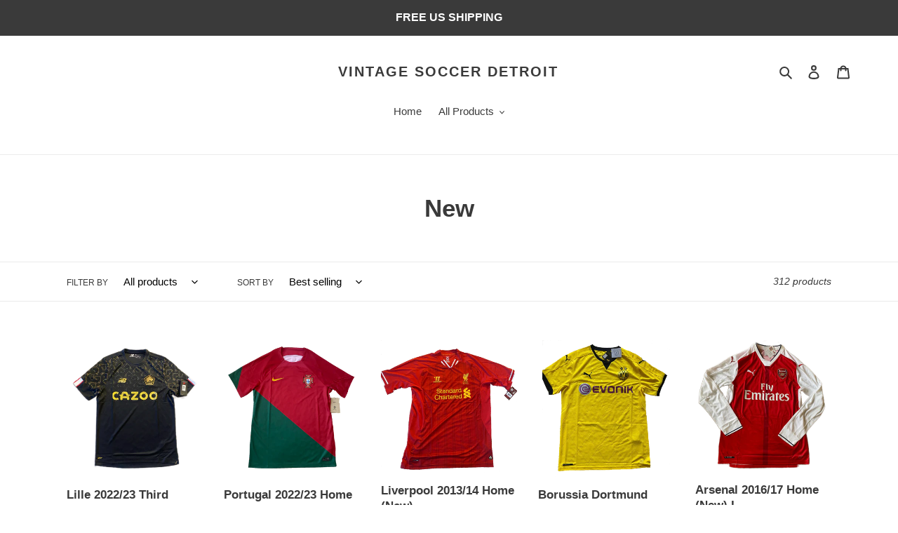

--- FILE ---
content_type: text/html; charset=utf-8
request_url: https://vintagesoccerdetroit.us/collections/new
body_size: 27887
content:
<!doctype html>
<html class="no-js" lang="en">
<head>
  <meta charset="utf-8">
  <meta http-equiv="X-UA-Compatible" content="IE=edge,chrome=1">
  <meta name="viewport" content="width=device-width,initial-scale=1">
  <meta name="theme-color" content="#3a3a3a">

  <link rel="preconnect" href="https://cdn.shopify.com" crossorigin>
  <link rel="preconnect" href="https://fonts.shopify.com" crossorigin>
  <link rel="preconnect" href="https://monorail-edge.shopifysvc.com"><link rel="preload" href="//vintagesoccerdetroit.us/cdn/shop/t/1/assets/theme.css?v=136619971045174987231605744035" as="style">
  <link rel="preload" as="font" href="" type="font/woff2" crossorigin>
  <link rel="preload" as="font" href="" type="font/woff2" crossorigin>
  <link rel="preload" as="font" href="" type="font/woff2" crossorigin>
  <link rel="preload" href="//vintagesoccerdetroit.us/cdn/shop/t/1/assets/theme.js?v=93005265830298258731609986892" as="script">
  <link rel="preload" href="//vintagesoccerdetroit.us/cdn/shop/t/1/assets/lazysizes.js?v=63098554868324070131605744034" as="script"><link rel="canonical" href="https://vintagesoccerdetroit.us/collections/new"><link rel="shortcut icon" href="//vintagesoccerdetroit.us/cdn/shop/files/VSD_field_32x32.jpg?v=1613705813" type="image/png"><title>New
&ndash; Vintage Soccer Detroit</title><!-- /snippets/social-meta-tags.liquid -->




<meta property="og:site_name" content="Vintage Soccer Detroit">
<meta property="og:url" content="https://vintagesoccerdetroit.us/collections/new">
<meta property="og:title" content="New">
<meta property="og:type" content="product.group">
<meta property="og:description" content="Vintage Soccer Detroit">





<meta name="twitter:card" content="summary_large_image">
<meta name="twitter:title" content="New">
<meta name="twitter:description" content="Vintage Soccer Detroit">

  
<style data-shopify>
:root {
    --color-text: #3a3a3a;
    --color-text-rgb: 58, 58, 58;
    --color-body-text: #333232;
    --color-sale-text: #EA0606;
    --color-small-button-text-border: #3a3a3a;
    --color-text-field: #ffffff;
    --color-text-field-text: #000000;
    --color-text-field-text-rgb: 0, 0, 0;

    --color-btn-primary: #3a3a3a;
    --color-btn-primary-darker: #212121;
    --color-btn-primary-text: #ffffff;

    --color-blankstate: rgba(51, 50, 50, 0.35);
    --color-blankstate-border: rgba(51, 50, 50, 0.2);
    --color-blankstate-background: rgba(51, 50, 50, 0.1);

    --color-text-focus:#606060;
    --color-overlay-text-focus:#e6e6e6;
    --color-btn-primary-focus:#606060;
    --color-btn-social-focus:#d2d2d2;
    --color-small-button-text-border-focus:#606060;
    --predictive-search-focus:#f2f2f2;

    --color-body: #ffffff;
    --color-bg: #ffffff;
    --color-bg-rgb: 255, 255, 255;
    --color-bg-alt: rgba(51, 50, 50, 0.05);
    --color-bg-currency-selector: rgba(51, 50, 50, 0.2);

    --color-overlay-title-text: #ffffff;
    --color-image-overlay: #685858;
    --color-image-overlay-rgb: 104, 88, 88;--opacity-image-overlay: 0.4;--hover-overlay-opacity: 0.8;

    --color-border: #ebebeb;
    --color-border-form: #cccccc;
    --color-border-form-darker: #b3b3b3;

    --svg-select-icon: url(//vintagesoccerdetroit.us/cdn/shop/t/1/assets/ico-select.svg?v=29003672709104678581605744052);
    --slick-img-url: url(//vintagesoccerdetroit.us/cdn/shop/t/1/assets/ajax-loader.gif?v=41356863302472015721605744032);

    --font-weight-body--bold: 700;
    --font-weight-body--bolder: 700;

    --font-stack-header: Helvetica, Arial, sans-serif;
    --font-style-header: normal;
    --font-weight-header: 700;

    --font-stack-body: Helvetica, Arial, sans-serif;
    --font-style-body: normal;
    --font-weight-body: 400;

    --font-size-header: 26;

    --font-size-base: 15;

    --font-h1-desktop: 35;
    --font-h1-mobile: 32;
    --font-h2-desktop: 20;
    --font-h2-mobile: 18;
    --font-h3-mobile: 20;
    --font-h4-desktop: 17;
    --font-h4-mobile: 15;
    --font-h5-desktop: 15;
    --font-h5-mobile: 13;
    --font-h6-desktop: 14;
    --font-h6-mobile: 12;

    --font-mega-title-large-desktop: 65;

    --font-rich-text-large: 17;
    --font-rich-text-small: 13;

    
--color-video-bg: #f2f2f2;

    
    --global-color-image-loader-primary: rgba(58, 58, 58, 0.06);
    --global-color-image-loader-secondary: rgba(58, 58, 58, 0.12);
  }
</style>


  <style>*,::after,::before{box-sizing:border-box}body{margin:0}body,html{background-color:var(--color-body)}body,button{font-size:calc(var(--font-size-base) * 1px);font-family:var(--font-stack-body);font-style:var(--font-style-body);font-weight:var(--font-weight-body);color:var(--color-text);line-height:1.5}body,button{-webkit-font-smoothing:antialiased;-webkit-text-size-adjust:100%}.border-bottom{border-bottom:1px solid var(--color-border)}.btn--link{background-color:transparent;border:0;margin:0;color:var(--color-text);text-align:left}.text-right{text-align:right}.icon{display:inline-block;width:20px;height:20px;vertical-align:middle;fill:currentColor}.icon__fallback-text,.visually-hidden{position:absolute!important;overflow:hidden;clip:rect(0 0 0 0);height:1px;width:1px;margin:-1px;padding:0;border:0}svg.icon:not(.icon--full-color) circle,svg.icon:not(.icon--full-color) ellipse,svg.icon:not(.icon--full-color) g,svg.icon:not(.icon--full-color) line,svg.icon:not(.icon--full-color) path,svg.icon:not(.icon--full-color) polygon,svg.icon:not(.icon--full-color) polyline,svg.icon:not(.icon--full-color) rect,symbol.icon:not(.icon--full-color) circle,symbol.icon:not(.icon--full-color) ellipse,symbol.icon:not(.icon--full-color) g,symbol.icon:not(.icon--full-color) line,symbol.icon:not(.icon--full-color) path,symbol.icon:not(.icon--full-color) polygon,symbol.icon:not(.icon--full-color) polyline,symbol.icon:not(.icon--full-color) rect{fill:inherit;stroke:inherit}li{list-style:none}.list--inline{padding:0;margin:0}.list--inline>li{display:inline-block;margin-bottom:0;vertical-align:middle}a{color:var(--color-text);text-decoration:none}.h1,.h2,h1,h2{margin:0 0 17.5px;font-family:var(--font-stack-header);font-style:var(--font-style-header);font-weight:var(--font-weight-header);line-height:1.2;overflow-wrap:break-word;word-wrap:break-word}.h1 a,.h2 a,h1 a,h2 a{color:inherit;text-decoration:none;font-weight:inherit}.h1,h1{font-size:calc(((var(--font-h1-desktop))/ (var(--font-size-base))) * 1em);text-transform:none;letter-spacing:0}@media only screen and (max-width:749px){.h1,h1{font-size:calc(((var(--font-h1-mobile))/ (var(--font-size-base))) * 1em)}}.h2,h2{font-size:calc(((var(--font-h2-desktop))/ (var(--font-size-base))) * 1em);text-transform:uppercase;letter-spacing:.1em}@media only screen and (max-width:749px){.h2,h2{font-size:calc(((var(--font-h2-mobile))/ (var(--font-size-base))) * 1em)}}p{color:var(--color-body-text);margin:0 0 19.44444px}@media only screen and (max-width:749px){p{font-size:calc(((var(--font-size-base) - 1)/ (var(--font-size-base))) * 1em)}}p:last-child{margin-bottom:0}@media only screen and (max-width:749px){.small--hide{display:none!important}}.grid{list-style:none;margin:0;padding:0;margin-left:-30px}.grid::after{content:'';display:table;clear:both}@media only screen and (max-width:749px){.grid{margin-left:-22px}}.grid::after{content:'';display:table;clear:both}.grid--no-gutters{margin-left:0}.grid--no-gutters .grid__item{padding-left:0}.grid--table{display:table;table-layout:fixed;width:100%}.grid--table>.grid__item{float:none;display:table-cell;vertical-align:middle}.grid__item{float:left;padding-left:30px;width:100%}@media only screen and (max-width:749px){.grid__item{padding-left:22px}}.grid__item[class*="--push"]{position:relative}@media only screen and (min-width:750px){.medium-up--one-quarter{width:25%}.medium-up--push-one-third{width:33.33%}.medium-up--one-half{width:50%}.medium-up--push-one-third{left:33.33%;position:relative}}.site-header{position:relative;background-color:var(--color-body)}@media only screen and (max-width:749px){.site-header{border-bottom:1px solid var(--color-border)}}@media only screen and (min-width:750px){.site-header{padding:0 55px}.site-header.logo--center{padding-top:30px}}.site-header__logo{margin:15px 0}.logo-align--center .site-header__logo{text-align:center;margin:0 auto}@media only screen and (max-width:749px){.logo-align--center .site-header__logo{text-align:left;margin:15px 0}}@media only screen and (max-width:749px){.site-header__logo{padding-left:22px;text-align:left}.site-header__logo img{margin:0}}.site-header__logo-link{display:inline-block;word-break:break-word}@media only screen and (min-width:750px){.logo-align--center .site-header__logo-link{margin:0 auto}}.site-header__logo-image{display:block}@media only screen and (min-width:750px){.site-header__logo-image{margin:0 auto}}.site-header__logo-image img{width:100%}.site-header__logo-image--centered img{margin:0 auto}.site-header__logo img{display:block}.site-header__icons{position:relative;white-space:nowrap}@media only screen and (max-width:749px){.site-header__icons{width:auto;padding-right:13px}.site-header__icons .btn--link,.site-header__icons .site-header__cart{font-size:calc(((var(--font-size-base))/ (var(--font-size-base))) * 1em)}}.site-header__icons-wrapper{position:relative;display:-webkit-flex;display:-ms-flexbox;display:flex;width:100%;-ms-flex-align:center;-webkit-align-items:center;-moz-align-items:center;-ms-align-items:center;-o-align-items:center;align-items:center;-webkit-justify-content:flex-end;-ms-justify-content:flex-end;justify-content:flex-end}.site-header__account,.site-header__cart,.site-header__search{position:relative}.site-header__search.site-header__icon{display:none}@media only screen and (min-width:1400px){.site-header__search.site-header__icon{display:block}}.site-header__search-toggle{display:block}@media only screen and (min-width:750px){.site-header__account,.site-header__cart{padding:10px 11px}}.site-header__cart-title,.site-header__search-title{position:absolute!important;overflow:hidden;clip:rect(0 0 0 0);height:1px;width:1px;margin:-1px;padding:0;border:0;display:block;vertical-align:middle}.site-header__cart-title{margin-right:3px}.site-header__cart-count{display:flex;align-items:center;justify-content:center;position:absolute;right:.4rem;top:.2rem;font-weight:700;background-color:var(--color-btn-primary);color:var(--color-btn-primary-text);border-radius:50%;min-width:1em;height:1em}.site-header__cart-count span{font-family:HelveticaNeue,"Helvetica Neue",Helvetica,Arial,sans-serif;font-size:calc(11em / 16);line-height:1}@media only screen and (max-width:749px){.site-header__cart-count{top:calc(7em / 16);right:0;border-radius:50%;min-width:calc(19em / 16);height:calc(19em / 16)}}@media only screen and (max-width:749px){.site-header__cart-count span{padding:.25em calc(6em / 16);font-size:12px}}.site-header__menu{display:none}@media only screen and (max-width:749px){.site-header__icon{display:inline-block;vertical-align:middle;padding:10px 11px;margin:0}}@media only screen and (min-width:750px){.site-header__icon .icon-search{margin-right:3px}}.announcement-bar{z-index:10;position:relative;text-align:center;border-bottom:1px solid transparent;padding:2px}.announcement-bar__link{display:block}.announcement-bar__message{display:block;padding:11px 22px;font-size:calc(((16)/ (var(--font-size-base))) * 1em);font-weight:var(--font-weight-header)}@media only screen and (min-width:750px){.announcement-bar__message{padding-left:55px;padding-right:55px}}.site-nav{position:relative;padding:0;text-align:center;margin:25px 0}.site-nav a{padding:3px 10px}.site-nav__link{display:block;white-space:nowrap}.site-nav--centered .site-nav__link{padding-top:0}.site-nav__link .icon-chevron-down{width:calc(8em / 16);height:calc(8em / 16);margin-left:.5rem}.site-nav__label{border-bottom:1px solid transparent}.site-nav__link--active .site-nav__label{border-bottom-color:var(--color-text)}.site-nav__link--button{border:none;background-color:transparent;padding:3px 10px}.site-header__mobile-nav{z-index:11;position:relative;background-color:var(--color-body)}@media only screen and (max-width:749px){.site-header__mobile-nav{display:-webkit-flex;display:-ms-flexbox;display:flex;width:100%;-ms-flex-align:center;-webkit-align-items:center;-moz-align-items:center;-ms-align-items:center;-o-align-items:center;align-items:center}}.mobile-nav--open .icon-close{display:none}.main-content{opacity:0}.main-content .shopify-section{display:none}.main-content .shopify-section:first-child{display:inherit}.critical-hidden{display:none}</style>

  <script>
    window.performance.mark('debut:theme_stylesheet_loaded.start');

    function onLoadStylesheet() {
      performance.mark('debut:theme_stylesheet_loaded.end');
      performance.measure('debut:theme_stylesheet_loaded', 'debut:theme_stylesheet_loaded.start', 'debut:theme_stylesheet_loaded.end');

      var url = "//vintagesoccerdetroit.us/cdn/shop/t/1/assets/theme.css?v=136619971045174987231605744035";
      var link = document.querySelector('link[href="' + url + '"]');
      link.loaded = true;
      link.dispatchEvent(new Event('load'));
    }
  </script>

  <link rel="stylesheet" href="//vintagesoccerdetroit.us/cdn/shop/t/1/assets/theme.css?v=136619971045174987231605744035" type="text/css" media="print" onload="this.media='all';onLoadStylesheet()">

  <style>
    
    
    
    
    
    
  </style>

  <script>
    var theme = {
      breakpoints: {
        medium: 750,
        large: 990,
        widescreen: 1400
      },
      strings: {
        addToCart: "Add to cart",
        soldOut: "Sold out",
        unavailable: "Unavailable",
        regularPrice: "Regular price",
        salePrice: "Sale price",
        sale: "Sale",
        fromLowestPrice: "from [price]",
        vendor: "Vendor",
        showMore: "Show More",
        showLess: "Show Less",
        searchFor: "Search for",
        addressError: "Error looking up that address",
        addressNoResults: "No results for that address",
        addressQueryLimit: "You have exceeded the Google API usage limit. Consider upgrading to a \u003ca href=\"https:\/\/developers.google.com\/maps\/premium\/usage-limits\"\u003ePremium Plan\u003c\/a\u003e.",
        authError: "There was a problem authenticating your Google Maps account.",
        newWindow: "Opens in a new window.",
        external: "Opens external website.",
        newWindowExternal: "Opens external website in a new window.",
        removeLabel: "Remove [product]",
        update: "Update",
        quantity: "Quantity",
        discountedTotal: "Discounted total",
        regularTotal: "Regular total",
        priceColumn: "See Price column for discount details.",
        quantityMinimumMessage: "Quantity must be 1 or more",
        cartError: "There was an error while updating your cart. Please try again.",
        removedItemMessage: "Removed \u003cspan class=\"cart__removed-product-details\"\u003e([quantity]) [link]\u003c\/span\u003e from your cart.",
        unitPrice: "Unit price",
        unitPriceSeparator: "per",
        oneCartCount: "1 item",
        otherCartCount: "[count] items",
        quantityLabel: "Quantity: [count]",
        products: "Products",
        loading: "Loading",
        number_of_results: "[result_number] of [results_count]",
        number_of_results_found: "[results_count] results found",
        one_result_found: "1 result found"
      },
      moneyFormat: "${{amount}}",
      moneyFormatWithCurrency: "${{amount}} USD",
      settings: {
        predictiveSearchEnabled: true,
        predictiveSearchShowPrice: false,
        predictiveSearchShowVendor: false
      },
      stylesheet: "//vintagesoccerdetroit.us/cdn/shop/t/1/assets/theme.css?v=136619971045174987231605744035"
    }

    document.documentElement.className = document.documentElement.className.replace('no-js', 'js');
  </script><script src="//vintagesoccerdetroit.us/cdn/shop/t/1/assets/theme.js?v=93005265830298258731609986892" defer="defer"></script>
  <script src="//vintagesoccerdetroit.us/cdn/shop/t/1/assets/lazysizes.js?v=63098554868324070131605744034" async="async"></script>

  <script type="text/javascript">
    if (window.MSInputMethodContext && document.documentMode) {
      var scripts = document.getElementsByTagName('script')[0];
      var polyfill = document.createElement("script");
      polyfill.defer = true;
      polyfill.src = "//vintagesoccerdetroit.us/cdn/shop/t/1/assets/ie11CustomProperties.min.js?v=146208399201472936201605744034";

      scripts.parentNode.insertBefore(polyfill, scripts);
    }
  </script>

  <script>window.performance && window.performance.mark && window.performance.mark('shopify.content_for_header.start');</script><meta id="shopify-digital-wallet" name="shopify-digital-wallet" content="/51391332545/digital_wallets/dialog">
<meta name="shopify-checkout-api-token" content="62c8db22d0bb9cdfb93e99690d41bc61">
<link rel="alternate" type="application/atom+xml" title="Feed" href="/collections/new.atom" />
<link rel="next" href="/collections/new?page=2">
<link rel="alternate" type="application/json+oembed" href="https://vintagesoccerdetroit.us/collections/new.oembed">
<script async="async" src="/checkouts/internal/preloads.js?locale=en-US"></script>
<link rel="preconnect" href="https://shop.app" crossorigin="anonymous">
<script async="async" src="https://shop.app/checkouts/internal/preloads.js?locale=en-US&shop_id=51391332545" crossorigin="anonymous"></script>
<script id="apple-pay-shop-capabilities" type="application/json">{"shopId":51391332545,"countryCode":"US","currencyCode":"USD","merchantCapabilities":["supports3DS"],"merchantId":"gid:\/\/shopify\/Shop\/51391332545","merchantName":"Vintage Soccer Detroit","requiredBillingContactFields":["postalAddress","email"],"requiredShippingContactFields":["postalAddress","email"],"shippingType":"shipping","supportedNetworks":["visa","masterCard","amex","discover","elo","jcb"],"total":{"type":"pending","label":"Vintage Soccer Detroit","amount":"1.00"},"shopifyPaymentsEnabled":true,"supportsSubscriptions":true}</script>
<script id="shopify-features" type="application/json">{"accessToken":"62c8db22d0bb9cdfb93e99690d41bc61","betas":["rich-media-storefront-analytics"],"domain":"vintagesoccerdetroit.us","predictiveSearch":true,"shopId":51391332545,"locale":"en"}</script>
<script>var Shopify = Shopify || {};
Shopify.shop = "vintage-soccer-detroit.myshopify.com";
Shopify.locale = "en";
Shopify.currency = {"active":"USD","rate":"1.0"};
Shopify.country = "US";
Shopify.theme = {"name":"Debut","id":115989610689,"schema_name":"Debut","schema_version":"17.8.0","theme_store_id":796,"role":"main"};
Shopify.theme.handle = "null";
Shopify.theme.style = {"id":null,"handle":null};
Shopify.cdnHost = "vintagesoccerdetroit.us/cdn";
Shopify.routes = Shopify.routes || {};
Shopify.routes.root = "/";</script>
<script type="module">!function(o){(o.Shopify=o.Shopify||{}).modules=!0}(window);</script>
<script>!function(o){function n(){var o=[];function n(){o.push(Array.prototype.slice.apply(arguments))}return n.q=o,n}var t=o.Shopify=o.Shopify||{};t.loadFeatures=n(),t.autoloadFeatures=n()}(window);</script>
<script>
  window.ShopifyPay = window.ShopifyPay || {};
  window.ShopifyPay.apiHost = "shop.app\/pay";
  window.ShopifyPay.redirectState = null;
</script>
<script id="shop-js-analytics" type="application/json">{"pageType":"collection"}</script>
<script defer="defer" async type="module" src="//vintagesoccerdetroit.us/cdn/shopifycloud/shop-js/modules/v2/client.init-shop-cart-sync_BT-GjEfc.en.esm.js"></script>
<script defer="defer" async type="module" src="//vintagesoccerdetroit.us/cdn/shopifycloud/shop-js/modules/v2/chunk.common_D58fp_Oc.esm.js"></script>
<script defer="defer" async type="module" src="//vintagesoccerdetroit.us/cdn/shopifycloud/shop-js/modules/v2/chunk.modal_xMitdFEc.esm.js"></script>
<script type="module">
  await import("//vintagesoccerdetroit.us/cdn/shopifycloud/shop-js/modules/v2/client.init-shop-cart-sync_BT-GjEfc.en.esm.js");
await import("//vintagesoccerdetroit.us/cdn/shopifycloud/shop-js/modules/v2/chunk.common_D58fp_Oc.esm.js");
await import("//vintagesoccerdetroit.us/cdn/shopifycloud/shop-js/modules/v2/chunk.modal_xMitdFEc.esm.js");

  window.Shopify.SignInWithShop?.initShopCartSync?.({"fedCMEnabled":true,"windoidEnabled":true});

</script>
<script>
  window.Shopify = window.Shopify || {};
  if (!window.Shopify.featureAssets) window.Shopify.featureAssets = {};
  window.Shopify.featureAssets['shop-js'] = {"shop-cart-sync":["modules/v2/client.shop-cart-sync_DZOKe7Ll.en.esm.js","modules/v2/chunk.common_D58fp_Oc.esm.js","modules/v2/chunk.modal_xMitdFEc.esm.js"],"init-fed-cm":["modules/v2/client.init-fed-cm_B6oLuCjv.en.esm.js","modules/v2/chunk.common_D58fp_Oc.esm.js","modules/v2/chunk.modal_xMitdFEc.esm.js"],"shop-cash-offers":["modules/v2/client.shop-cash-offers_D2sdYoxE.en.esm.js","modules/v2/chunk.common_D58fp_Oc.esm.js","modules/v2/chunk.modal_xMitdFEc.esm.js"],"shop-login-button":["modules/v2/client.shop-login-button_QeVjl5Y3.en.esm.js","modules/v2/chunk.common_D58fp_Oc.esm.js","modules/v2/chunk.modal_xMitdFEc.esm.js"],"pay-button":["modules/v2/client.pay-button_DXTOsIq6.en.esm.js","modules/v2/chunk.common_D58fp_Oc.esm.js","modules/v2/chunk.modal_xMitdFEc.esm.js"],"shop-button":["modules/v2/client.shop-button_DQZHx9pm.en.esm.js","modules/v2/chunk.common_D58fp_Oc.esm.js","modules/v2/chunk.modal_xMitdFEc.esm.js"],"avatar":["modules/v2/client.avatar_BTnouDA3.en.esm.js"],"init-windoid":["modules/v2/client.init-windoid_CR1B-cfM.en.esm.js","modules/v2/chunk.common_D58fp_Oc.esm.js","modules/v2/chunk.modal_xMitdFEc.esm.js"],"init-shop-for-new-customer-accounts":["modules/v2/client.init-shop-for-new-customer-accounts_C_vY_xzh.en.esm.js","modules/v2/client.shop-login-button_QeVjl5Y3.en.esm.js","modules/v2/chunk.common_D58fp_Oc.esm.js","modules/v2/chunk.modal_xMitdFEc.esm.js"],"init-shop-email-lookup-coordinator":["modules/v2/client.init-shop-email-lookup-coordinator_BI7n9ZSv.en.esm.js","modules/v2/chunk.common_D58fp_Oc.esm.js","modules/v2/chunk.modal_xMitdFEc.esm.js"],"init-shop-cart-sync":["modules/v2/client.init-shop-cart-sync_BT-GjEfc.en.esm.js","modules/v2/chunk.common_D58fp_Oc.esm.js","modules/v2/chunk.modal_xMitdFEc.esm.js"],"shop-toast-manager":["modules/v2/client.shop-toast-manager_DiYdP3xc.en.esm.js","modules/v2/chunk.common_D58fp_Oc.esm.js","modules/v2/chunk.modal_xMitdFEc.esm.js"],"init-customer-accounts":["modules/v2/client.init-customer-accounts_D9ZNqS-Q.en.esm.js","modules/v2/client.shop-login-button_QeVjl5Y3.en.esm.js","modules/v2/chunk.common_D58fp_Oc.esm.js","modules/v2/chunk.modal_xMitdFEc.esm.js"],"init-customer-accounts-sign-up":["modules/v2/client.init-customer-accounts-sign-up_iGw4briv.en.esm.js","modules/v2/client.shop-login-button_QeVjl5Y3.en.esm.js","modules/v2/chunk.common_D58fp_Oc.esm.js","modules/v2/chunk.modal_xMitdFEc.esm.js"],"shop-follow-button":["modules/v2/client.shop-follow-button_CqMgW2wH.en.esm.js","modules/v2/chunk.common_D58fp_Oc.esm.js","modules/v2/chunk.modal_xMitdFEc.esm.js"],"checkout-modal":["modules/v2/client.checkout-modal_xHeaAweL.en.esm.js","modules/v2/chunk.common_D58fp_Oc.esm.js","modules/v2/chunk.modal_xMitdFEc.esm.js"],"shop-login":["modules/v2/client.shop-login_D91U-Q7h.en.esm.js","modules/v2/chunk.common_D58fp_Oc.esm.js","modules/v2/chunk.modal_xMitdFEc.esm.js"],"lead-capture":["modules/v2/client.lead-capture_BJmE1dJe.en.esm.js","modules/v2/chunk.common_D58fp_Oc.esm.js","modules/v2/chunk.modal_xMitdFEc.esm.js"],"payment-terms":["modules/v2/client.payment-terms_Ci9AEqFq.en.esm.js","modules/v2/chunk.common_D58fp_Oc.esm.js","modules/v2/chunk.modal_xMitdFEc.esm.js"]};
</script>
<script id="__st">var __st={"a":51391332545,"offset":-18000,"reqid":"361c4896-673d-4dbd-92e6-c0725317c00d-1769041942","pageurl":"vintagesoccerdetroit.us\/collections\/new","u":"0bca6abc1b68","p":"collection","rtyp":"collection","rid":461393789121};</script>
<script>window.ShopifyPaypalV4VisibilityTracking = true;</script>
<script id="captcha-bootstrap">!function(){'use strict';const t='contact',e='account',n='new_comment',o=[[t,t],['blogs',n],['comments',n],[t,'customer']],c=[[e,'customer_login'],[e,'guest_login'],[e,'recover_customer_password'],[e,'create_customer']],r=t=>t.map((([t,e])=>`form[action*='/${t}']:not([data-nocaptcha='true']) input[name='form_type'][value='${e}']`)).join(','),a=t=>()=>t?[...document.querySelectorAll(t)].map((t=>t.form)):[];function s(){const t=[...o],e=r(t);return a(e)}const i='password',u='form_key',d=['recaptcha-v3-token','g-recaptcha-response','h-captcha-response',i],f=()=>{try{return window.sessionStorage}catch{return}},m='__shopify_v',_=t=>t.elements[u];function p(t,e,n=!1){try{const o=window.sessionStorage,c=JSON.parse(o.getItem(e)),{data:r}=function(t){const{data:e,action:n}=t;return t[m]||n?{data:e,action:n}:{data:t,action:n}}(c);for(const[e,n]of Object.entries(r))t.elements[e]&&(t.elements[e].value=n);n&&o.removeItem(e)}catch(o){console.error('form repopulation failed',{error:o})}}const l='form_type',E='cptcha';function T(t){t.dataset[E]=!0}const w=window,h=w.document,L='Shopify',v='ce_forms',y='captcha';let A=!1;((t,e)=>{const n=(g='f06e6c50-85a8-45c8-87d0-21a2b65856fe',I='https://cdn.shopify.com/shopifycloud/storefront-forms-hcaptcha/ce_storefront_forms_captcha_hcaptcha.v1.5.2.iife.js',D={infoText:'Protected by hCaptcha',privacyText:'Privacy',termsText:'Terms'},(t,e,n)=>{const o=w[L][v],c=o.bindForm;if(c)return c(t,g,e,D).then(n);var r;o.q.push([[t,g,e,D],n]),r=I,A||(h.body.append(Object.assign(h.createElement('script'),{id:'captcha-provider',async:!0,src:r})),A=!0)});var g,I,D;w[L]=w[L]||{},w[L][v]=w[L][v]||{},w[L][v].q=[],w[L][y]=w[L][y]||{},w[L][y].protect=function(t,e){n(t,void 0,e),T(t)},Object.freeze(w[L][y]),function(t,e,n,w,h,L){const[v,y,A,g]=function(t,e,n){const i=e?o:[],u=t?c:[],d=[...i,...u],f=r(d),m=r(i),_=r(d.filter((([t,e])=>n.includes(e))));return[a(f),a(m),a(_),s()]}(w,h,L),I=t=>{const e=t.target;return e instanceof HTMLFormElement?e:e&&e.form},D=t=>v().includes(t);t.addEventListener('submit',(t=>{const e=I(t);if(!e)return;const n=D(e)&&!e.dataset.hcaptchaBound&&!e.dataset.recaptchaBound,o=_(e),c=g().includes(e)&&(!o||!o.value);(n||c)&&t.preventDefault(),c&&!n&&(function(t){try{if(!f())return;!function(t){const e=f();if(!e)return;const n=_(t);if(!n)return;const o=n.value;o&&e.removeItem(o)}(t);const e=Array.from(Array(32),(()=>Math.random().toString(36)[2])).join('');!function(t,e){_(t)||t.append(Object.assign(document.createElement('input'),{type:'hidden',name:u})),t.elements[u].value=e}(t,e),function(t,e){const n=f();if(!n)return;const o=[...t.querySelectorAll(`input[type='${i}']`)].map((({name:t})=>t)),c=[...d,...o],r={};for(const[a,s]of new FormData(t).entries())c.includes(a)||(r[a]=s);n.setItem(e,JSON.stringify({[m]:1,action:t.action,data:r}))}(t,e)}catch(e){console.error('failed to persist form',e)}}(e),e.submit())}));const S=(t,e)=>{t&&!t.dataset[E]&&(n(t,e.some((e=>e===t))),T(t))};for(const o of['focusin','change'])t.addEventListener(o,(t=>{const e=I(t);D(e)&&S(e,y())}));const B=e.get('form_key'),M=e.get(l),P=B&&M;t.addEventListener('DOMContentLoaded',(()=>{const t=y();if(P)for(const e of t)e.elements[l].value===M&&p(e,B);[...new Set([...A(),...v().filter((t=>'true'===t.dataset.shopifyCaptcha))])].forEach((e=>S(e,t)))}))}(h,new URLSearchParams(w.location.search),n,t,e,['guest_login'])})(!0,!0)}();</script>
<script integrity="sha256-4kQ18oKyAcykRKYeNunJcIwy7WH5gtpwJnB7kiuLZ1E=" data-source-attribution="shopify.loadfeatures" defer="defer" src="//vintagesoccerdetroit.us/cdn/shopifycloud/storefront/assets/storefront/load_feature-a0a9edcb.js" crossorigin="anonymous"></script>
<script crossorigin="anonymous" defer="defer" src="//vintagesoccerdetroit.us/cdn/shopifycloud/storefront/assets/shopify_pay/storefront-65b4c6d7.js?v=20250812"></script>
<script data-source-attribution="shopify.dynamic_checkout.dynamic.init">var Shopify=Shopify||{};Shopify.PaymentButton=Shopify.PaymentButton||{isStorefrontPortableWallets:!0,init:function(){window.Shopify.PaymentButton.init=function(){};var t=document.createElement("script");t.src="https://vintagesoccerdetroit.us/cdn/shopifycloud/portable-wallets/latest/portable-wallets.en.js",t.type="module",document.head.appendChild(t)}};
</script>
<script data-source-attribution="shopify.dynamic_checkout.buyer_consent">
  function portableWalletsHideBuyerConsent(e){var t=document.getElementById("shopify-buyer-consent"),n=document.getElementById("shopify-subscription-policy-button");t&&n&&(t.classList.add("hidden"),t.setAttribute("aria-hidden","true"),n.removeEventListener("click",e))}function portableWalletsShowBuyerConsent(e){var t=document.getElementById("shopify-buyer-consent"),n=document.getElementById("shopify-subscription-policy-button");t&&n&&(t.classList.remove("hidden"),t.removeAttribute("aria-hidden"),n.addEventListener("click",e))}window.Shopify?.PaymentButton&&(window.Shopify.PaymentButton.hideBuyerConsent=portableWalletsHideBuyerConsent,window.Shopify.PaymentButton.showBuyerConsent=portableWalletsShowBuyerConsent);
</script>
<script data-source-attribution="shopify.dynamic_checkout.cart.bootstrap">document.addEventListener("DOMContentLoaded",(function(){function t(){return document.querySelector("shopify-accelerated-checkout-cart, shopify-accelerated-checkout")}if(t())Shopify.PaymentButton.init();else{new MutationObserver((function(e,n){t()&&(Shopify.PaymentButton.init(),n.disconnect())})).observe(document.body,{childList:!0,subtree:!0})}}));
</script>
<link id="shopify-accelerated-checkout-styles" rel="stylesheet" media="screen" href="https://vintagesoccerdetroit.us/cdn/shopifycloud/portable-wallets/latest/accelerated-checkout-backwards-compat.css" crossorigin="anonymous">
<style id="shopify-accelerated-checkout-cart">
        #shopify-buyer-consent {
  margin-top: 1em;
  display: inline-block;
  width: 100%;
}

#shopify-buyer-consent.hidden {
  display: none;
}

#shopify-subscription-policy-button {
  background: none;
  border: none;
  padding: 0;
  text-decoration: underline;
  font-size: inherit;
  cursor: pointer;
}

#shopify-subscription-policy-button::before {
  box-shadow: none;
}

      </style>

<script>window.performance && window.performance.mark && window.performance.mark('shopify.content_for_header.end');</script>
<link href="https://monorail-edge.shopifysvc.com" rel="dns-prefetch">
<script>(function(){if ("sendBeacon" in navigator && "performance" in window) {try {var session_token_from_headers = performance.getEntriesByType('navigation')[0].serverTiming.find(x => x.name == '_s').description;} catch {var session_token_from_headers = undefined;}var session_cookie_matches = document.cookie.match(/_shopify_s=([^;]*)/);var session_token_from_cookie = session_cookie_matches && session_cookie_matches.length === 2 ? session_cookie_matches[1] : "";var session_token = session_token_from_headers || session_token_from_cookie || "";function handle_abandonment_event(e) {var entries = performance.getEntries().filter(function(entry) {return /monorail-edge.shopifysvc.com/.test(entry.name);});if (!window.abandonment_tracked && entries.length === 0) {window.abandonment_tracked = true;var currentMs = Date.now();var navigation_start = performance.timing.navigationStart;var payload = {shop_id: 51391332545,url: window.location.href,navigation_start,duration: currentMs - navigation_start,session_token,page_type: "collection"};window.navigator.sendBeacon("https://monorail-edge.shopifysvc.com/v1/produce", JSON.stringify({schema_id: "online_store_buyer_site_abandonment/1.1",payload: payload,metadata: {event_created_at_ms: currentMs,event_sent_at_ms: currentMs}}));}}window.addEventListener('pagehide', handle_abandonment_event);}}());</script>
<script id="web-pixels-manager-setup">(function e(e,d,r,n,o){if(void 0===o&&(o={}),!Boolean(null===(a=null===(i=window.Shopify)||void 0===i?void 0:i.analytics)||void 0===a?void 0:a.replayQueue)){var i,a;window.Shopify=window.Shopify||{};var t=window.Shopify;t.analytics=t.analytics||{};var s=t.analytics;s.replayQueue=[],s.publish=function(e,d,r){return s.replayQueue.push([e,d,r]),!0};try{self.performance.mark("wpm:start")}catch(e){}var l=function(){var e={modern:/Edge?\/(1{2}[4-9]|1[2-9]\d|[2-9]\d{2}|\d{4,})\.\d+(\.\d+|)|Firefox\/(1{2}[4-9]|1[2-9]\d|[2-9]\d{2}|\d{4,})\.\d+(\.\d+|)|Chrom(ium|e)\/(9{2}|\d{3,})\.\d+(\.\d+|)|(Maci|X1{2}).+ Version\/(15\.\d+|(1[6-9]|[2-9]\d|\d{3,})\.\d+)([,.]\d+|)( \(\w+\)|)( Mobile\/\w+|) Safari\/|Chrome.+OPR\/(9{2}|\d{3,})\.\d+\.\d+|(CPU[ +]OS|iPhone[ +]OS|CPU[ +]iPhone|CPU IPhone OS|CPU iPad OS)[ +]+(15[._]\d+|(1[6-9]|[2-9]\d|\d{3,})[._]\d+)([._]\d+|)|Android:?[ /-](13[3-9]|1[4-9]\d|[2-9]\d{2}|\d{4,})(\.\d+|)(\.\d+|)|Android.+Firefox\/(13[5-9]|1[4-9]\d|[2-9]\d{2}|\d{4,})\.\d+(\.\d+|)|Android.+Chrom(ium|e)\/(13[3-9]|1[4-9]\d|[2-9]\d{2}|\d{4,})\.\d+(\.\d+|)|SamsungBrowser\/([2-9]\d|\d{3,})\.\d+/,legacy:/Edge?\/(1[6-9]|[2-9]\d|\d{3,})\.\d+(\.\d+|)|Firefox\/(5[4-9]|[6-9]\d|\d{3,})\.\d+(\.\d+|)|Chrom(ium|e)\/(5[1-9]|[6-9]\d|\d{3,})\.\d+(\.\d+|)([\d.]+$|.*Safari\/(?![\d.]+ Edge\/[\d.]+$))|(Maci|X1{2}).+ Version\/(10\.\d+|(1[1-9]|[2-9]\d|\d{3,})\.\d+)([,.]\d+|)( \(\w+\)|)( Mobile\/\w+|) Safari\/|Chrome.+OPR\/(3[89]|[4-9]\d|\d{3,})\.\d+\.\d+|(CPU[ +]OS|iPhone[ +]OS|CPU[ +]iPhone|CPU IPhone OS|CPU iPad OS)[ +]+(10[._]\d+|(1[1-9]|[2-9]\d|\d{3,})[._]\d+)([._]\d+|)|Android:?[ /-](13[3-9]|1[4-9]\d|[2-9]\d{2}|\d{4,})(\.\d+|)(\.\d+|)|Mobile Safari.+OPR\/([89]\d|\d{3,})\.\d+\.\d+|Android.+Firefox\/(13[5-9]|1[4-9]\d|[2-9]\d{2}|\d{4,})\.\d+(\.\d+|)|Android.+Chrom(ium|e)\/(13[3-9]|1[4-9]\d|[2-9]\d{2}|\d{4,})\.\d+(\.\d+|)|Android.+(UC? ?Browser|UCWEB|U3)[ /]?(15\.([5-9]|\d{2,})|(1[6-9]|[2-9]\d|\d{3,})\.\d+)\.\d+|SamsungBrowser\/(5\.\d+|([6-9]|\d{2,})\.\d+)|Android.+MQ{2}Browser\/(14(\.(9|\d{2,})|)|(1[5-9]|[2-9]\d|\d{3,})(\.\d+|))(\.\d+|)|K[Aa][Ii]OS\/(3\.\d+|([4-9]|\d{2,})\.\d+)(\.\d+|)/},d=e.modern,r=e.legacy,n=navigator.userAgent;return n.match(d)?"modern":n.match(r)?"legacy":"unknown"}(),u="modern"===l?"modern":"legacy",c=(null!=n?n:{modern:"",legacy:""})[u],f=function(e){return[e.baseUrl,"/wpm","/b",e.hashVersion,"modern"===e.buildTarget?"m":"l",".js"].join("")}({baseUrl:d,hashVersion:r,buildTarget:u}),m=function(e){var d=e.version,r=e.bundleTarget,n=e.surface,o=e.pageUrl,i=e.monorailEndpoint;return{emit:function(e){var a=e.status,t=e.errorMsg,s=(new Date).getTime(),l=JSON.stringify({metadata:{event_sent_at_ms:s},events:[{schema_id:"web_pixels_manager_load/3.1",payload:{version:d,bundle_target:r,page_url:o,status:a,surface:n,error_msg:t},metadata:{event_created_at_ms:s}}]});if(!i)return console&&console.warn&&console.warn("[Web Pixels Manager] No Monorail endpoint provided, skipping logging."),!1;try{return self.navigator.sendBeacon.bind(self.navigator)(i,l)}catch(e){}var u=new XMLHttpRequest;try{return u.open("POST",i,!0),u.setRequestHeader("Content-Type","text/plain"),u.send(l),!0}catch(e){return console&&console.warn&&console.warn("[Web Pixels Manager] Got an unhandled error while logging to Monorail."),!1}}}}({version:r,bundleTarget:l,surface:e.surface,pageUrl:self.location.href,monorailEndpoint:e.monorailEndpoint});try{o.browserTarget=l,function(e){var d=e.src,r=e.async,n=void 0===r||r,o=e.onload,i=e.onerror,a=e.sri,t=e.scriptDataAttributes,s=void 0===t?{}:t,l=document.createElement("script"),u=document.querySelector("head"),c=document.querySelector("body");if(l.async=n,l.src=d,a&&(l.integrity=a,l.crossOrigin="anonymous"),s)for(var f in s)if(Object.prototype.hasOwnProperty.call(s,f))try{l.dataset[f]=s[f]}catch(e){}if(o&&l.addEventListener("load",o),i&&l.addEventListener("error",i),u)u.appendChild(l);else{if(!c)throw new Error("Did not find a head or body element to append the script");c.appendChild(l)}}({src:f,async:!0,onload:function(){if(!function(){var e,d;return Boolean(null===(d=null===(e=window.Shopify)||void 0===e?void 0:e.analytics)||void 0===d?void 0:d.initialized)}()){var d=window.webPixelsManager.init(e)||void 0;if(d){var r=window.Shopify.analytics;r.replayQueue.forEach((function(e){var r=e[0],n=e[1],o=e[2];d.publishCustomEvent(r,n,o)})),r.replayQueue=[],r.publish=d.publishCustomEvent,r.visitor=d.visitor,r.initialized=!0}}},onerror:function(){return m.emit({status:"failed",errorMsg:"".concat(f," has failed to load")})},sri:function(e){var d=/^sha384-[A-Za-z0-9+/=]+$/;return"string"==typeof e&&d.test(e)}(c)?c:"",scriptDataAttributes:o}),m.emit({status:"loading"})}catch(e){m.emit({status:"failed",errorMsg:(null==e?void 0:e.message)||"Unknown error"})}}})({shopId: 51391332545,storefrontBaseUrl: "https://vintagesoccerdetroit.us",extensionsBaseUrl: "https://extensions.shopifycdn.com/cdn/shopifycloud/web-pixels-manager",monorailEndpoint: "https://monorail-edge.shopifysvc.com/unstable/produce_batch",surface: "storefront-renderer",enabledBetaFlags: ["2dca8a86"],webPixelsConfigList: [{"id":"shopify-app-pixel","configuration":"{}","eventPayloadVersion":"v1","runtimeContext":"STRICT","scriptVersion":"0450","apiClientId":"shopify-pixel","type":"APP","privacyPurposes":["ANALYTICS","MARKETING"]},{"id":"shopify-custom-pixel","eventPayloadVersion":"v1","runtimeContext":"LAX","scriptVersion":"0450","apiClientId":"shopify-pixel","type":"CUSTOM","privacyPurposes":["ANALYTICS","MARKETING"]}],isMerchantRequest: false,initData: {"shop":{"name":"Vintage Soccer Detroit","paymentSettings":{"currencyCode":"USD"},"myshopifyDomain":"vintage-soccer-detroit.myshopify.com","countryCode":"US","storefrontUrl":"https:\/\/vintagesoccerdetroit.us"},"customer":null,"cart":null,"checkout":null,"productVariants":[],"purchasingCompany":null},},"https://vintagesoccerdetroit.us/cdn","fcfee988w5aeb613cpc8e4bc33m6693e112",{"modern":"","legacy":""},{"shopId":"51391332545","storefrontBaseUrl":"https:\/\/vintagesoccerdetroit.us","extensionBaseUrl":"https:\/\/extensions.shopifycdn.com\/cdn\/shopifycloud\/web-pixels-manager","surface":"storefront-renderer","enabledBetaFlags":"[\"2dca8a86\"]","isMerchantRequest":"false","hashVersion":"fcfee988w5aeb613cpc8e4bc33m6693e112","publish":"custom","events":"[[\"page_viewed\",{}],[\"collection_viewed\",{\"collection\":{\"id\":\"461393789121\",\"title\":\"New\",\"productVariants\":[{\"price\":{\"amount\":44.99,\"currencyCode\":\"USD\"},\"product\":{\"title\":\"Lille 2022\/23 Third (New)\",\"vendor\":\"Vintage Soccer Detroit\",\"id\":\"10069238317249\",\"untranslatedTitle\":\"Lille 2022\/23 Third (New)\",\"url\":\"\/products\/lille-2022-23-third-new\",\"type\":\"\"},\"id\":\"47382895722689\",\"image\":{\"src\":\"\/\/vintagesoccerdetroit.us\/cdn\/shop\/files\/IMG-8918.png?v=1700430137\"},\"sku\":null,\"title\":\"Medium\",\"untranslatedTitle\":\"Medium\"},{\"price\":{\"amount\":49.99,\"currencyCode\":\"USD\"},\"product\":{\"title\":\"Portugal 2022\/23 Home (New)\",\"vendor\":\"Vintage Soccer Detroit\",\"id\":\"7550181834945\",\"untranslatedTitle\":\"Portugal 2022\/23 Home (New)\",\"url\":\"\/products\/portugal-3\",\"type\":\"\"},\"id\":\"42429623795905\",\"image\":{\"src\":\"\/\/vintagesoccerdetroit.us\/cdn\/shop\/products\/image_57dca565-d90b-4fcf-8fd4-100fedb81c4c.png?v=1675617864\"},\"sku\":\"\",\"title\":\"Medium\",\"untranslatedTitle\":\"Medium\"},{\"price\":{\"amount\":44.99,\"currencyCode\":\"USD\"},\"product\":{\"title\":\"Liverpool 2013\/14 Home (New)\",\"vendor\":\"Vintage Soccer Detroit\",\"id\":\"7487906513089\",\"untranslatedTitle\":\"Liverpool 2013\/14 Home (New)\",\"url\":\"\/products\/liverpool-1\",\"type\":\"\"},\"id\":\"42286014365889\",\"image\":{\"src\":\"\/\/vintagesoccerdetroit.us\/cdn\/shop\/products\/image_6110edd2-d294-4fc3-ab64-a40e5743ddfc.png?v=1669506110\"},\"sku\":null,\"title\":\"Small\",\"untranslatedTitle\":\"Small\"},{\"price\":{\"amount\":44.99,\"currencyCode\":\"USD\"},\"product\":{\"title\":\"Borussia Dortmund 2015\/16 European Home (New)\",\"vendor\":\"Vintage Soccer Detroit\",\"id\":\"7485908877505\",\"untranslatedTitle\":\"Borussia Dortmund 2015\/16 European Home (New)\",\"url\":\"\/products\/borussia-dortmund\",\"type\":\"\"},\"id\":\"42280716566721\",\"image\":{\"src\":\"\/\/vintagesoccerdetroit.us\/cdn\/shop\/products\/image_93bd1328-b805-43c4-b514-dce659274dd7.png?v=1669298994\"},\"sku\":\"\",\"title\":\"Large\",\"untranslatedTitle\":\"Large\"},{\"price\":{\"amount\":69.99,\"currencyCode\":\"USD\"},\"product\":{\"title\":\"Arsenal 2016\/17 Home (New) L\",\"vendor\":\"Vintage Soccer Detroit\",\"id\":\"7481006981313\",\"untranslatedTitle\":\"Arsenal 2016\/17 Home (New) L\",\"url\":\"\/products\/arsenal-9\",\"type\":\"\"},\"id\":\"42446327775425\",\"image\":{\"src\":\"\/\/vintagesoccerdetroit.us\/cdn\/shop\/products\/image_eabc6b24-5390-42f6-83ba-d214634d1cbb.png?v=1668891026\"},\"sku\":null,\"title\":\"Default Title\",\"untranslatedTitle\":\"Default Title\"},{\"price\":{\"amount\":44.99,\"currencyCode\":\"USD\"},\"product\":{\"title\":\"Barcelona 2022\/23 Fourth (New)\",\"vendor\":\"Vintage Soccer Detroit\",\"id\":\"10596322443457\",\"untranslatedTitle\":\"Barcelona 2022\/23 Fourth (New)\",\"url\":\"\/products\/barcelona-2022-23-fourth-new\",\"type\":\"\"},\"id\":\"48744381481153\",\"image\":{\"src\":\"\/\/vintagesoccerdetroit.us\/cdn\/shop\/files\/IMG-3635.png?v=1730243949\"},\"sku\":null,\"title\":\"Medium\",\"untranslatedTitle\":\"Medium\"},{\"price\":{\"amount\":44.99,\"currencyCode\":\"USD\"},\"product\":{\"title\":\"Olympique Lyonnais 2023\/24 Away (New)\",\"vendor\":\"Vintage Soccer Detroit\",\"id\":\"10522760184001\",\"untranslatedTitle\":\"Olympique Lyonnais 2023\/24 Away (New)\",\"url\":\"\/products\/olympique-lyonnais-2023-24-away-new\",\"type\":\"\"},\"id\":\"48545559969985\",\"image\":{\"src\":\"\/\/vintagesoccerdetroit.us\/cdn\/shop\/files\/IMG-2438.png?v=1722899548\"},\"sku\":null,\"title\":\"Medium\",\"untranslatedTitle\":\"Medium\"},{\"price\":{\"amount\":64.99,\"currencyCode\":\"USD\"},\"product\":{\"title\":\"Arsenal 2023\/24 Third Player Version (New)\",\"vendor\":\"Vintage Soccer Detroit\",\"id\":\"10512643424449\",\"untranslatedTitle\":\"Arsenal 2023\/24 Third Player Version (New)\",\"url\":\"\/products\/arsenal-2023-24-third-player-version-new\",\"type\":\"\"},\"id\":\"48520996257985\",\"image\":{\"src\":\"\/\/vintagesoccerdetroit.us\/cdn\/shop\/files\/IMG-2261.png?v=1722098150\"},\"sku\":null,\"title\":\"Medium\",\"untranslatedTitle\":\"Medium\"},{\"price\":{\"amount\":44.99,\"currencyCode\":\"USD\"},\"product\":{\"title\":\"Chelsea 2014\/15 Away (New)\",\"vendor\":\"Vintage Soccer Detroit\",\"id\":\"10232751882433\",\"untranslatedTitle\":\"Chelsea 2014\/15 Away (New)\",\"url\":\"\/products\/copy-chelsea-2014-15-away-new\",\"type\":\"\"},\"id\":\"47849040609473\",\"image\":{\"src\":\"\/\/vintagesoccerdetroit.us\/cdn\/shop\/files\/image_5b6e6701-a582-4a24-800d-0f00c08627e5.png?v=1711725121\"},\"sku\":null,\"title\":\"Large\",\"untranslatedTitle\":\"Large\"},{\"price\":{\"amount\":29.99,\"currencyCode\":\"USD\"},\"product\":{\"title\":\"Real Betis 2022\/23 Prematch (New)\",\"vendor\":\"Vintage Soccer Detroit\",\"id\":\"10188112789697\",\"untranslatedTitle\":\"Real Betis 2022\/23 Prematch (New)\",\"url\":\"\/products\/real-betis-2022-23-prematch-new\",\"type\":\"\"},\"id\":\"47729535713473\",\"image\":{\"src\":\"\/\/vintagesoccerdetroit.us\/cdn\/shop\/files\/IMG-0460.png?v=1709383243\"},\"sku\":null,\"title\":\"US Medium\",\"untranslatedTitle\":\"US Medium\"},{\"price\":{\"amount\":59.99,\"currencyCode\":\"USD\"},\"product\":{\"title\":\"Leeds 2022\/23 Away Aaronson #7 (New)\",\"vendor\":\"Vintage Soccer Detroit\",\"id\":\"7623770669249\",\"untranslatedTitle\":\"Leeds 2022\/23 Away Aaronson #7 (New)\",\"url\":\"\/products\/leeds-2022-23-away-7-aaronson\",\"type\":\"\"},\"id\":\"42604976931009\",\"image\":{\"src\":\"\/\/vintagesoccerdetroit.us\/cdn\/shop\/files\/image_f99283b2-930d-434b-b2ff-ba8dff650097.png?v=1683246470\"},\"sku\":\"\",\"title\":\"Medium\",\"untranslatedTitle\":\"Medium\"},{\"price\":{\"amount\":44.99,\"currencyCode\":\"USD\"},\"product\":{\"title\":\"Ac Milan 2014\/15 Third (New)\",\"vendor\":\"Vintage Soccer Detroit\",\"id\":\"7480253448385\",\"untranslatedTitle\":\"Ac Milan 2014\/15 Third (New)\",\"url\":\"\/products\/ac-milan-2014-15-third\",\"type\":\"\"},\"id\":\"42266061537473\",\"image\":{\"src\":\"\/\/vintagesoccerdetroit.us\/cdn\/shop\/products\/image_f60837be-014c-4b55-bb5b-38c8d4b11706.png?v=1668787441\"},\"sku\":\"\",\"title\":\"Small\",\"untranslatedTitle\":\"Small\"},{\"price\":{\"amount\":44.99,\"currencyCode\":\"USD\"},\"product\":{\"title\":\"Liverpool 2022\/23 Away (New)\",\"vendor\":\"Vintage Soccer Detroit\",\"id\":\"10588047900865\",\"untranslatedTitle\":\"Liverpool 2022\/23 Away (New)\",\"url\":\"\/products\/liverpool-2022-23-away-new\",\"type\":\"\"},\"id\":\"48716033065153\",\"image\":{\"src\":\"\/\/vintagesoccerdetroit.us\/cdn\/shop\/files\/IMG-3435.png?v=1728785390\"},\"sku\":null,\"title\":\"Medium\",\"untranslatedTitle\":\"Medium\"},{\"price\":{\"amount\":44.99,\"currencyCode\":\"USD\"},\"product\":{\"title\":\"Lazio 2020\/21 Away (New)\",\"vendor\":\"Vintage Soccer Detroit\",\"id\":\"10274843263169\",\"untranslatedTitle\":\"Lazio 2020\/21 Away (New)\",\"url\":\"\/products\/copy-lazio-2020-21-away-new\",\"type\":\"\"},\"id\":\"47993750585537\",\"image\":{\"src\":\"\/\/vintagesoccerdetroit.us\/cdn\/shop\/files\/image_32859b8e-07d0-4872-a80e-45add504e0e8.png?v=1713012759\"},\"sku\":null,\"title\":\"XXL (Fit Large)\",\"untranslatedTitle\":\"XXL (Fit Large)\"},{\"price\":{\"amount\":44.99,\"currencyCode\":\"USD\"},\"product\":{\"title\":\"Arsenal 2015\/16 Home (New) XL\",\"vendor\":\"Vintage Soccer Detroit\",\"id\":\"10274741289153\",\"untranslatedTitle\":\"Arsenal 2015\/16 Home (New) XL\",\"url\":\"\/products\/copy-arsenal-2015-16-home-new-xl\",\"type\":\"\"},\"id\":\"47993617121473\",\"image\":{\"src\":\"\/\/vintagesoccerdetroit.us\/cdn\/shop\/files\/image_059f36d6-b904-41f4-a83b-92ba1294166c.png?v=1713012377\"},\"sku\":null,\"title\":\"Default Title\",\"untranslatedTitle\":\"Default Title\"},{\"price\":{\"amount\":44.99,\"currencyCode\":\"USD\"},\"product\":{\"title\":\"Juventus 2023\/24 Home (New)\",\"vendor\":\"Vintage Soccer Detroit\",\"id\":\"10188199035073\",\"untranslatedTitle\":\"Juventus 2023\/24 Home (New)\",\"url\":\"\/products\/juventus-2023-24-home-new\",\"type\":\"\"},\"id\":\"47729678713025\",\"image\":{\"src\":\"\/\/vintagesoccerdetroit.us\/cdn\/shop\/files\/IMG-0466.png?v=1709388338\"},\"sku\":null,\"title\":\"Medium\",\"untranslatedTitle\":\"Medium\"},{\"price\":{\"amount\":44.99,\"currencyCode\":\"USD\"},\"product\":{\"title\":\"Tottenham 2022\/23 Away (New)\",\"vendor\":\"Vintage Soccer Detroit\",\"id\":\"10093577240769\",\"untranslatedTitle\":\"Tottenham 2022\/23 Away (New)\",\"url\":\"\/products\/tottenham-2022-23-away-new\",\"type\":\"\"},\"id\":\"47451625750721\",\"image\":{\"src\":\"\/\/vintagesoccerdetroit.us\/cdn\/shop\/files\/IMG-9262.png?v=1702220899\"},\"sku\":null,\"title\":\"Medium\",\"untranslatedTitle\":\"Medium\"},{\"price\":{\"amount\":44.99,\"currencyCode\":\"USD\"},\"product\":{\"title\":\"Club America 2022\/23 Away (New)\",\"vendor\":\"Vintage Soccer Detroit\",\"id\":\"10081775878337\",\"untranslatedTitle\":\"Club America 2022\/23 Away (New)\",\"url\":\"\/products\/club-america-2022-23-away-new\",\"type\":\"\"},\"id\":\"47426525364417\",\"image\":{\"src\":\"\/\/vintagesoccerdetroit.us\/cdn\/shop\/files\/IMG-9021.png?v=1701482975\"},\"sku\":\"\",\"title\":\"Medium\",\"untranslatedTitle\":\"Medium\"},{\"price\":{\"amount\":44.99,\"currencyCode\":\"USD\"},\"product\":{\"title\":\"USA 2022\/23 Home (New)\",\"vendor\":\"Vintage Soccer Detroit\",\"id\":\"7549004382401\",\"untranslatedTitle\":\"USA 2022\/23 Home (New)\",\"url\":\"\/products\/usa-8\",\"type\":\"\"},\"id\":\"42426929873089\",\"image\":{\"src\":\"\/\/vintagesoccerdetroit.us\/cdn\/shop\/products\/image_76540c2c-2f1a-490a-abf4-e80ac1ccde00.png?v=1675393151\"},\"sku\":\"\",\"title\":\"Medium\",\"untranslatedTitle\":\"Medium\"},{\"price\":{\"amount\":34.99,\"currencyCode\":\"USD\"},\"product\":{\"title\":\"Nordsjaelland 2014\/15 Quarter Zip Windbreaker (New)\",\"vendor\":\"Vintage Soccer Detroit\",\"id\":\"7489992851649\",\"untranslatedTitle\":\"Nordsjaelland 2014\/15 Quarter Zip Windbreaker (New)\",\"url\":\"\/products\/nordsjaelland-2014-15-quarter-zip-windbreaker-new\",\"type\":\"\"},\"id\":\"42291347620033\",\"image\":{\"src\":\"\/\/vintagesoccerdetroit.us\/cdn\/shop\/products\/image_6bbdd11e-394c-416d-8776-befb66e7e9f2.png?v=1669729188\"},\"sku\":\"\",\"title\":\"Medium\",\"untranslatedTitle\":\"Medium\"},{\"price\":{\"amount\":39.99,\"currencyCode\":\"USD\"},\"product\":{\"title\":\"Leeds 2022\/23 Away (New)\",\"vendor\":\"Vintage Soccer Detroit\",\"id\":\"7623762411713\",\"untranslatedTitle\":\"Leeds 2022\/23 Away (New)\",\"url\":\"\/products\/leeds-2022-23-away-new\",\"type\":\"\"},\"id\":\"42604944883905\",\"image\":{\"src\":\"\/\/vintagesoccerdetroit.us\/cdn\/shop\/files\/image_1d4980e1-6cd1-4bee-8ed8-44167db35ea4.png?v=1683245854\"},\"sku\":\"\",\"title\":\"Medium\",\"untranslatedTitle\":\"Medium\"},{\"price\":{\"amount\":44.99,\"currencyCode\":\"USD\"},\"product\":{\"title\":\"Manchester City 2021\/22 Third (New)\",\"vendor\":\"Vintage Soccer Detroit\",\"id\":\"7510878453953\",\"untranslatedTitle\":\"Manchester City 2021\/22 Third (New)\",\"url\":\"\/products\/manchester-city-2021-22-third-new\",\"type\":\"\"},\"id\":\"42338414985409\",\"image\":{\"src\":\"\/\/vintagesoccerdetroit.us\/cdn\/shop\/products\/image_9ed5522e-1ae0-4e40-88fd-b56719909a01.png?v=1671244758\"},\"sku\":\"\",\"title\":\"Medium\",\"untranslatedTitle\":\"Medium\"},{\"price\":{\"amount\":54.99,\"currencyCode\":\"USD\"},\"product\":{\"title\":\"Manchester United 2021\/22 Home Player Version (New) XL\",\"vendor\":\"Vintage Soccer Detroit\",\"id\":\"7495320568001\",\"untranslatedTitle\":\"Manchester United 2021\/22 Home Player Version (New) XL\",\"url\":\"\/products\/manchester-united-27\",\"type\":\"\"},\"id\":\"42302197399745\",\"image\":{\"src\":\"\/\/vintagesoccerdetroit.us\/cdn\/shop\/products\/image_e2df9930-2334-4e13-b5f5-dbed131814c5.png?v=1670077770\"},\"sku\":\"\",\"title\":\"Default Title\",\"untranslatedTitle\":\"Default Title\"},{\"price\":{\"amount\":49.99,\"currencyCode\":\"USD\"},\"product\":{\"title\":\"Liverpool 2016\/17 Third (New) M\",\"vendor\":\"Vintage Soccer Detroit\",\"id\":\"7487906644161\",\"untranslatedTitle\":\"Liverpool 2016\/17 Third (New) M\",\"url\":\"\/products\/liverpool-3\",\"type\":\"\"},\"id\":\"42286015905985\",\"image\":{\"src\":\"\/\/vintagesoccerdetroit.us\/cdn\/shop\/products\/image_89844697-99ba-4454-bd20-db9b53c39325.png?v=1669506191\"},\"sku\":\"\",\"title\":\"Default Title\",\"untranslatedTitle\":\"Default Title\"},{\"price\":{\"amount\":44.99,\"currencyCode\":\"USD\"},\"product\":{\"title\":\"Liverpool 2014\/15 Home (New)\",\"vendor\":\"Vintage Soccer Detroit\",\"id\":\"7487906578625\",\"untranslatedTitle\":\"Liverpool 2014\/15 Home (New)\",\"url\":\"\/products\/liverpool-2\",\"type\":\"\"},\"id\":\"42286014693569\",\"image\":{\"src\":\"\/\/vintagesoccerdetroit.us\/cdn\/shop\/products\/image_9c99ec5a-f726-4938-8ffe-2acdf2eef9d3.png?v=1669506155\"},\"sku\":\"\",\"title\":\"XL\",\"untranslatedTitle\":\"XL\"},{\"price\":{\"amount\":44.99,\"currencyCode\":\"USD\"},\"product\":{\"title\":\"Chivas Guadalajara 2021\/22 Third (New)\",\"vendor\":\"Vintage Soccer Detroit\",\"id\":\"7510865445057\",\"untranslatedTitle\":\"Chivas Guadalajara 2021\/22 Third (New)\",\"url\":\"\/products\/chivas-guadalajara-2\",\"type\":\"\"},\"id\":\"42338401648833\",\"image\":{\"src\":\"\/\/vintagesoccerdetroit.us\/cdn\/shop\/products\/image_9c491a55-a808-48a0-8371-8c7108998d54.png?v=1671243064\"},\"sku\":\"\",\"title\":\"Medium\",\"untranslatedTitle\":\"Medium\"},{\"price\":{\"amount\":44.99,\"currencyCode\":\"USD\"},\"product\":{\"title\":\"Borussia Dortmund 2016\/17 Home (New)\",\"vendor\":\"Vintage Soccer Detroit\",\"id\":\"7485917855937\",\"untranslatedTitle\":\"Borussia Dortmund 2016\/17 Home (New)\",\"url\":\"\/products\/borussia-dortmund-1\",\"type\":\"\"},\"id\":\"42280728756417\",\"image\":{\"src\":\"\/\/vintagesoccerdetroit.us\/cdn\/shop\/products\/image_c68ae751-5a38-44cf-8de4-69fbb8264344.png?v=1669299278\"},\"sku\":\"\",\"title\":\"XL\",\"untranslatedTitle\":\"XL\"},{\"price\":{\"amount\":44.99,\"currencyCode\":\"USD\"},\"product\":{\"title\":\"Chelsea 2022\/23 Home (New) L\",\"vendor\":\"Vintage Soccer Detroit\",\"id\":\"10771883983041\",\"untranslatedTitle\":\"Chelsea 2022\/23 Home (New) L\",\"url\":\"\/products\/copy-chelsea-2022-23-home-new-l\",\"type\":\"\"},\"id\":\"49404175384769\",\"image\":{\"src\":\"\/\/vintagesoccerdetroit.us\/cdn\/shop\/files\/IMG-4772.png?v=1741450408\"},\"sku\":null,\"title\":\"Default Title\",\"untranslatedTitle\":\"Default Title\"},{\"price\":{\"amount\":34.99,\"currencyCode\":\"USD\"},\"product\":{\"title\":\"Montserrat 2021\/22 Home (New)\",\"vendor\":\"Vintage Soccer Detroit\",\"id\":\"10753445167297\",\"untranslatedTitle\":\"Montserrat 2021\/22 Home (New)\",\"url\":\"\/products\/montserrat-2022-23-third-new\",\"type\":\"\"},\"id\":\"49344885260481\",\"image\":{\"src\":\"\/\/vintagesoccerdetroit.us\/cdn\/shop\/files\/IMG-5520.png?v=1750114728\"},\"sku\":null,\"title\":\"Medium\",\"untranslatedTitle\":\"Medium\"},{\"price\":{\"amount\":64.99,\"currencyCode\":\"USD\"},\"product\":{\"title\":\"Bayern Munich 2023\/24 Home Player Version (New)\",\"vendor\":\"Vintage Soccer Detroit\",\"id\":\"10747605287105\",\"untranslatedTitle\":\"Bayern Munich 2023\/24 Home Player Version (New)\",\"url\":\"\/products\/bayern-munich-2023-24-home-player-version-new\",\"type\":\"\"},\"id\":\"49326722515137\",\"image\":{\"src\":\"\/\/vintagesoccerdetroit.us\/cdn\/shop\/files\/IMG-5449.png?v=1749297222\"},\"sku\":null,\"title\":\"Large\",\"untranslatedTitle\":\"Large\"},{\"price\":{\"amount\":44.99,\"currencyCode\":\"USD\"},\"product\":{\"title\":\"Paris Saint Germain [PSG] 2022\/23 Third (New)\",\"vendor\":\"Vintage Soccer Detroit\",\"id\":\"10747605090497\",\"untranslatedTitle\":\"Paris Saint Germain [PSG] 2022\/23 Third (New)\",\"url\":\"\/products\/paris-saint-germain-psg-2022-23-third-new\",\"type\":\"\"},\"id\":\"49326719533249\",\"image\":{\"src\":\"\/\/vintagesoccerdetroit.us\/cdn\/shop\/files\/IMG-5451.png?v=1749297059\"},\"sku\":null,\"title\":\"Medium\",\"untranslatedTitle\":\"Medium\"},{\"price\":{\"amount\":59.99,\"currencyCode\":\"USD\"},\"product\":{\"title\":\"Inter Miami 2024\/25 Home Messi #10 (New)\",\"vendor\":\"Vintage Soccer Detroit\",\"id\":\"10665135308993\",\"untranslatedTitle\":\"Inter Miami 2024\/25 Home Messi #10 (New)\",\"url\":\"\/products\/inter-miami-2024-25-home-messi-10-new\",\"type\":\"\"},\"id\":\"48987612086465\",\"image\":{\"src\":\"\/\/vintagesoccerdetroit.us\/cdn\/shop\/files\/IMG-4572.png?v=1739573036\"},\"sku\":null,\"title\":\"Medium\",\"untranslatedTitle\":\"Medium\"},{\"price\":{\"amount\":59.99,\"currencyCode\":\"USD\"},\"product\":{\"title\":\"Bayern Munich 2022\/23 Away (New)\",\"vendor\":\"Vintage Soccer Detroit\",\"id\":\"10644629455041\",\"untranslatedTitle\":\"Bayern Munich 2022\/23 Away (New)\",\"url\":\"\/products\/bayern-munich-2022-23-away-new\",\"type\":\"\"},\"id\":\"48920329191617\",\"image\":{\"src\":\"\/\/vintagesoccerdetroit.us\/cdn\/shop\/files\/IMG-4355.png?v=1737160902\"},\"sku\":null,\"title\":\"Medium\",\"untranslatedTitle\":\"Medium\"},{\"price\":{\"amount\":39.99,\"currencyCode\":\"USD\"},\"product\":{\"title\":\"Liverpool 2021\/22 Third (New)\",\"vendor\":\"Vintage Soccer Detroit\",\"id\":\"10633881026753\",\"untranslatedTitle\":\"Liverpool 2021\/22 Third (New)\",\"url\":\"\/products\/liverpool-2021-22-third-new\",\"type\":\"\"},\"id\":\"48888885969089\",\"image\":{\"src\":\"\/\/vintagesoccerdetroit.us\/cdn\/shop\/files\/IMG-4264.png?v=1736117416\"},\"sku\":null,\"title\":\"Medium\",\"untranslatedTitle\":\"Medium\"},{\"price\":{\"amount\":79.99,\"currencyCode\":\"USD\"},\"product\":{\"title\":\"Argentina 2024\/25 Away Messi #10 (New) XXL\",\"vendor\":\"Vintage Soccer Detroit\",\"id\":\"10623306105025\",\"untranslatedTitle\":\"Argentina 2024\/25 Away Messi #10 (New) XXL\",\"url\":\"\/products\/argentina-2024-25-away-messi-10-new-xxl\",\"type\":\"\"},\"id\":\"48843775148225\",\"image\":{\"src\":\"\/\/vintagesoccerdetroit.us\/cdn\/shop\/files\/IMG-4046.png?v=1734050834\"},\"sku\":null,\"title\":\"Default Title\",\"untranslatedTitle\":\"Default Title\"},{\"price\":{\"amount\":49.99,\"currencyCode\":\"USD\"},\"product\":{\"title\":\"Barcelona 2016\/17 Quarter Zip (New) XXL\",\"vendor\":\"Vintage Soccer Detroit\",\"id\":\"10556691611841\",\"untranslatedTitle\":\"Barcelona 2016\/17 Quarter Zip (New) XXL\",\"url\":\"\/products\/barcelona-2016-17-quarter-zip-new-xxl\",\"type\":\"\"},\"id\":\"48633531302081\",\"image\":{\"src\":\"\/\/vintagesoccerdetroit.us\/cdn\/shop\/files\/IMG-2998.png?v=1725837812\"},\"sku\":null,\"title\":\"Default Title\",\"untranslatedTitle\":\"Default Title\"},{\"price\":{\"amount\":44.99,\"currencyCode\":\"USD\"},\"product\":{\"title\":\"Lens 2006\/07 Home (New) XXL\",\"vendor\":\"Vintage Soccer Detroit\",\"id\":\"10522749305025\",\"untranslatedTitle\":\"Lens 2006\/07 Home (New) XXL\",\"url\":\"\/products\/lens-2006-07-home-new-xxl\",\"type\":\"\"},\"id\":\"48545526710465\",\"image\":{\"src\":\"\/\/vintagesoccerdetroit.us\/cdn\/shop\/files\/IMG-2431.png?v=1722899009\"},\"sku\":null,\"title\":\"Default Title\",\"untranslatedTitle\":\"Default Title\"},{\"price\":{\"amount\":64.99,\"currencyCode\":\"USD\"},\"product\":{\"title\":\"Fulham 2023\/24 Home Ream #13 (New) M\",\"vendor\":\"Vintage Soccer Detroit\",\"id\":\"10512606953665\",\"untranslatedTitle\":\"Fulham 2023\/24 Home Ream #13 (New) M\",\"url\":\"\/products\/fulham-2023-24-home-ream-13-new\",\"type\":\"\"},\"id\":\"48520941437121\",\"image\":{\"src\":\"\/\/vintagesoccerdetroit.us\/cdn\/shop\/files\/IMG-2254.png?v=1722095953\"},\"sku\":\"\",\"title\":\"Default Title\",\"untranslatedTitle\":\"Default Title\"},{\"price\":{\"amount\":74.99,\"currencyCode\":\"USD\"},\"product\":{\"title\":\"Mexico 2016\/17 Home (New) L\",\"vendor\":\"Vintage Soccer Detroit\",\"id\":\"10443287986369\",\"untranslatedTitle\":\"Mexico 2016\/17 Home (New) L\",\"url\":\"\/products\/mexico-2016-17-home-new-l\",\"type\":\"\"},\"id\":\"48343706566849\",\"image\":{\"src\":\"\/\/vintagesoccerdetroit.us\/cdn\/shop\/products\/image_d34c9362-36c1-4a34-92a0-931f1ec506e8.png?v=1669848597\"},\"sku\":null,\"title\":\"Default Title\",\"untranslatedTitle\":\"Default Title\"},{\"price\":{\"amount\":44.99,\"currencyCode\":\"USD\"},\"product\":{\"title\":\"Netherlands 2022\/23 Home (New)\",\"vendor\":\"Vintage Soccer Detroit\",\"id\":\"10417831444673\",\"untranslatedTitle\":\"Netherlands 2022\/23 Home (New)\",\"url\":\"\/products\/netherlands-2022-23-home-new\",\"type\":\"\"},\"id\":\"48285462200513\",\"image\":{\"src\":\"\/\/vintagesoccerdetroit.us\/cdn\/shop\/files\/IMG-1525.png?v=1716822748\"},\"sku\":null,\"title\":\"Medium\",\"untranslatedTitle\":\"Medium\"}]}}]]"});</script><script>
  window.ShopifyAnalytics = window.ShopifyAnalytics || {};
  window.ShopifyAnalytics.meta = window.ShopifyAnalytics.meta || {};
  window.ShopifyAnalytics.meta.currency = 'USD';
  var meta = {"products":[{"id":10069238317249,"gid":"gid:\/\/shopify\/Product\/10069238317249","vendor":"Vintage Soccer Detroit","type":"","handle":"lille-2022-23-third-new","variants":[{"id":47382895722689,"price":4499,"name":"Lille 2022\/23 Third (New) - Medium","public_title":"Medium","sku":null},{"id":47382895755457,"price":4499,"name":"Lille 2022\/23 Third (New) - Large","public_title":"Large","sku":null},{"id":47382896083137,"price":4499,"name":"Lille 2022\/23 Third (New) - XL","public_title":"XL","sku":""}],"remote":false},{"id":7550181834945,"gid":"gid:\/\/shopify\/Product\/7550181834945","vendor":"Vintage Soccer Detroit","type":"","handle":"portugal-3","variants":[{"id":42429623795905,"price":4999,"name":"Portugal 2022\/23 Home (New) - Medium","public_title":"Medium","sku":""},{"id":42429623828673,"price":4999,"name":"Portugal 2022\/23 Home (New) - Large","public_title":"Large","sku":""},{"id":42429623861441,"price":4999,"name":"Portugal 2022\/23 Home (New) - XL","public_title":"XL","sku":""},{"id":42429623894209,"price":4999,"name":"Portugal 2022\/23 Home (New) - XXL","public_title":"XXL","sku":""}],"remote":false},{"id":7487906513089,"gid":"gid:\/\/shopify\/Product\/7487906513089","vendor":"Vintage Soccer Detroit","type":"","handle":"liverpool-1","variants":[{"id":42286014365889,"price":4499,"name":"Liverpool 2013\/14 Home (New) - Small","public_title":"Small","sku":null},{"id":42286014333121,"price":4499,"name":"Liverpool 2013\/14 Home (New) - XL","public_title":"XL","sku":""}],"remote":false},{"id":7485908877505,"gid":"gid:\/\/shopify\/Product\/7485908877505","vendor":"Vintage Soccer Detroit","type":"","handle":"borussia-dortmund","variants":[{"id":42280716566721,"price":4499,"name":"Borussia Dortmund 2015\/16 European Home (New) - Large","public_title":"Large","sku":""},{"id":42280716599489,"price":4499,"name":"Borussia Dortmund 2015\/16 European Home (New) - XL","public_title":"XL","sku":""}],"remote":false},{"id":7481006981313,"gid":"gid:\/\/shopify\/Product\/7481006981313","vendor":"Vintage Soccer Detroit","type":"","handle":"arsenal-9","variants":[{"id":42446327775425,"price":6999,"name":"Arsenal 2016\/17 Home (New) L","public_title":null,"sku":null}],"remote":false},{"id":10596322443457,"gid":"gid:\/\/shopify\/Product\/10596322443457","vendor":"Vintage Soccer Detroit","type":"","handle":"barcelona-2022-23-fourth-new","variants":[{"id":48744381481153,"price":4499,"name":"Barcelona 2022\/23 Fourth (New) - Medium","public_title":"Medium","sku":null},{"id":48744381513921,"price":4499,"name":"Barcelona 2022\/23 Fourth (New) - Large","public_title":"Large","sku":null},{"id":48744381546689,"price":4499,"name":"Barcelona 2022\/23 Fourth (New) - XL","public_title":"XL","sku":null},{"id":48744381579457,"price":4499,"name":"Barcelona 2022\/23 Fourth (New) - XXL","public_title":"XXL","sku":null}],"remote":false},{"id":10522760184001,"gid":"gid:\/\/shopify\/Product\/10522760184001","vendor":"Vintage Soccer Detroit","type":"","handle":"olympique-lyonnais-2023-24-away-new","variants":[{"id":48545559969985,"price":4499,"name":"Olympique Lyonnais 2023\/24 Away (New) - Medium","public_title":"Medium","sku":null},{"id":48545563705537,"price":4499,"name":"Olympique Lyonnais 2023\/24 Away (New) - Large","public_title":"Large","sku":""},{"id":48545560002753,"price":4499,"name":"Olympique Lyonnais 2023\/24 Away (New) - XL","public_title":"XL","sku":null}],"remote":false},{"id":10512643424449,"gid":"gid:\/\/shopify\/Product\/10512643424449","vendor":"Vintage Soccer Detroit","type":"","handle":"arsenal-2023-24-third-player-version-new","variants":[{"id":48520996257985,"price":6499,"name":"Arsenal 2023\/24 Third Player Version (New) - Medium","public_title":"Medium","sku":null},{"id":48520996290753,"price":6499,"name":"Arsenal 2023\/24 Third Player Version (New) - Large","public_title":"Large","sku":null},{"id":48520996356289,"price":6499,"name":"Arsenal 2023\/24 Third Player Version (New) - XXL","public_title":"XXL","sku":null}],"remote":false},{"id":10232751882433,"gid":"gid:\/\/shopify\/Product\/10232751882433","vendor":"Vintage Soccer Detroit","type":"","handle":"copy-chelsea-2014-15-away-new","variants":[{"id":47849040609473,"price":4499,"name":"Chelsea 2014\/15 Away (New) - Large","public_title":"Large","sku":null},{"id":47849040642241,"price":4499,"name":"Chelsea 2014\/15 Away (New) - XL","public_title":"XL","sku":null}],"remote":false},{"id":10188112789697,"gid":"gid:\/\/shopify\/Product\/10188112789697","vendor":"Vintage Soccer Detroit","type":"","handle":"real-betis-2022-23-prematch-new","variants":[{"id":47729535713473,"price":2999,"name":"Real Betis 2022\/23 Prematch (New) - US Medium","public_title":"US Medium","sku":null},{"id":47729535746241,"price":2999,"name":"Real Betis 2022\/23 Prematch (New) - US Large","public_title":"US Large","sku":null},{"id":47729535779009,"price":2999,"name":"Real Betis 2022\/23 Prematch (New) - US XL","public_title":"US XL","sku":null}],"remote":false},{"id":7623770669249,"gid":"gid:\/\/shopify\/Product\/7623770669249","vendor":"Vintage Soccer Detroit","type":"","handle":"leeds-2022-23-away-7-aaronson","variants":[{"id":42604976931009,"price":5999,"name":"Leeds 2022\/23 Away Aaronson #7 (New) - Medium","public_title":"Medium","sku":""},{"id":42604976996545,"price":5999,"name":"Leeds 2022\/23 Away Aaronson #7 (New) - XL","public_title":"XL","sku":""},{"id":42604977029313,"price":5999,"name":"Leeds 2022\/23 Away Aaronson #7 (New) - XXL","public_title":"XXL","sku":""}],"remote":false},{"id":7480253448385,"gid":"gid:\/\/shopify\/Product\/7480253448385","vendor":"Vintage Soccer Detroit","type":"","handle":"ac-milan-2014-15-third","variants":[{"id":42266061537473,"price":4499,"name":"Ac Milan 2014\/15 Third (New) - Small","public_title":"Small","sku":""},{"id":42266061570241,"price":4499,"name":"Ac Milan 2014\/15 Third (New) - Medium","public_title":"Medium","sku":""},{"id":42266061635777,"price":4499,"name":"Ac Milan 2014\/15 Third (New) - XL","public_title":"XL","sku":""}],"remote":false},{"id":10588047900865,"gid":"gid:\/\/shopify\/Product\/10588047900865","vendor":"Vintage Soccer Detroit","type":"","handle":"liverpool-2022-23-away-new","variants":[{"id":48716033065153,"price":4499,"name":"Liverpool 2022\/23 Away (New) - Medium","public_title":"Medium","sku":null},{"id":48716033032385,"price":4499,"name":"Liverpool 2022\/23 Away (New) - Large","public_title":"Large","sku":null}],"remote":false},{"id":10274843263169,"gid":"gid:\/\/shopify\/Product\/10274843263169","vendor":"Vintage Soccer Detroit","type":"","handle":"copy-lazio-2020-21-away-new","variants":[{"id":47993750585537,"price":4499,"name":"Lazio 2020\/21 Away (New) - XXL (Fit Large)","public_title":"XXL (Fit Large)","sku":null},{"id":47993750618305,"price":4499,"name":"Lazio 2020\/21 Away (New) - XL (Fit Medium)","public_title":"XL (Fit Medium)","sku":null}],"remote":false},{"id":10274741289153,"gid":"gid:\/\/shopify\/Product\/10274741289153","vendor":"Vintage Soccer Detroit","type":"","handle":"copy-arsenal-2015-16-home-new-xl","variants":[{"id":47993617121473,"price":4499,"name":"Arsenal 2015\/16 Home (New) XL","public_title":null,"sku":null}],"remote":false},{"id":10188199035073,"gid":"gid:\/\/shopify\/Product\/10188199035073","vendor":"Vintage Soccer Detroit","type":"","handle":"juventus-2023-24-home-new","variants":[{"id":47729678713025,"price":4499,"name":"Juventus 2023\/24 Home (New) - Medium","public_title":"Medium","sku":null},{"id":47729678745793,"price":4499,"name":"Juventus 2023\/24 Home (New) - Large","public_title":"Large","sku":null},{"id":47729678811329,"price":4499,"name":"Juventus 2023\/24 Home (New) - XXL","public_title":"XXL","sku":null}],"remote":false},{"id":10093577240769,"gid":"gid:\/\/shopify\/Product\/10093577240769","vendor":"Vintage Soccer Detroit","type":"","handle":"tottenham-2022-23-away-new","variants":[{"id":47451625750721,"price":4499,"name":"Tottenham 2022\/23 Away (New) - Medium","public_title":"Medium","sku":null},{"id":47451625783489,"price":4499,"name":"Tottenham 2022\/23 Away (New) - Large","public_title":"Large","sku":null}],"remote":false},{"id":10081775878337,"gid":"gid:\/\/shopify\/Product\/10081775878337","vendor":"Vintage Soccer Detroit","type":"","handle":"club-america-2022-23-away-new","variants":[{"id":47426525364417,"price":4499,"name":"Club America 2022\/23 Away (New) - Medium","public_title":"Medium","sku":""},{"id":47426525397185,"price":4499,"name":"Club America 2022\/23 Away (New) - Large","public_title":"Large","sku":""},{"id":47426525429953,"price":4499,"name":"Club America 2022\/23 Away (New) - XL","public_title":"XL","sku":""},{"id":47426525462721,"price":4499,"name":"Club America 2022\/23 Away (New) - XXL","public_title":"XXL","sku":""}],"remote":false},{"id":7549004382401,"gid":"gid:\/\/shopify\/Product\/7549004382401","vendor":"Vintage Soccer Detroit","type":"","handle":"usa-8","variants":[{"id":42426929873089,"price":4499,"name":"USA 2022\/23 Home (New) - Medium","public_title":"Medium","sku":""},{"id":42426929905857,"price":4499,"name":"USA 2022\/23 Home (New) - Large","public_title":"Large","sku":""},{"id":42426929938625,"price":4499,"name":"USA 2022\/23 Home (New) - XL","public_title":"XL","sku":""},{"id":42426929971393,"price":4499,"name":"USA 2022\/23 Home (New) - XXL","public_title":"XXL","sku":""}],"remote":false},{"id":7489992851649,"gid":"gid:\/\/shopify\/Product\/7489992851649","vendor":"Vintage Soccer Detroit","type":"","handle":"nordsjaelland-2014-15-quarter-zip-windbreaker-new","variants":[{"id":42291347620033,"price":3499,"name":"Nordsjaelland 2014\/15 Quarter Zip Windbreaker (New) - Medium","public_title":"Medium","sku":""},{"id":42291347652801,"price":3499,"name":"Nordsjaelland 2014\/15 Quarter Zip Windbreaker (New) - Large","public_title":"Large","sku":""},{"id":42291347685569,"price":3499,"name":"Nordsjaelland 2014\/15 Quarter Zip Windbreaker (New) - XL","public_title":"XL","sku":""},{"id":42291347718337,"price":3499,"name":"Nordsjaelland 2014\/15 Quarter Zip Windbreaker (New) - XXL","public_title":"XXL","sku":""}],"remote":false},{"id":7623762411713,"gid":"gid:\/\/shopify\/Product\/7623762411713","vendor":"Vintage Soccer Detroit","type":"","handle":"leeds-2022-23-away-new","variants":[{"id":42604944883905,"price":3999,"name":"Leeds 2022\/23 Away (New) - Medium","public_title":"Medium","sku":""},{"id":42604944916673,"price":3999,"name":"Leeds 2022\/23 Away (New) - Large","public_title":"Large","sku":""},{"id":42604944949441,"price":3999,"name":"Leeds 2022\/23 Away (New) - XL","public_title":"XL","sku":""},{"id":42604944982209,"price":3999,"name":"Leeds 2022\/23 Away (New) - XXL","public_title":"XXL","sku":""}],"remote":false},{"id":7510878453953,"gid":"gid:\/\/shopify\/Product\/7510878453953","vendor":"Vintage Soccer Detroit","type":"","handle":"manchester-city-2021-22-third-new","variants":[{"id":42338414985409,"price":4499,"name":"Manchester City 2021\/22 Third (New) - Medium","public_title":"Medium","sku":""},{"id":42338415050945,"price":4499,"name":"Manchester City 2021\/22 Third (New) - XL","public_title":"XL","sku":""}],"remote":false},{"id":7495320568001,"gid":"gid:\/\/shopify\/Product\/7495320568001","vendor":"Vintage Soccer Detroit","type":"","handle":"manchester-united-27","variants":[{"id":42302197399745,"price":5499,"name":"Manchester United 2021\/22 Home Player Version (New) XL","public_title":null,"sku":""}],"remote":false},{"id":7487906644161,"gid":"gid:\/\/shopify\/Product\/7487906644161","vendor":"Vintage Soccer Detroit","type":"","handle":"liverpool-3","variants":[{"id":42286015905985,"price":4999,"name":"Liverpool 2016\/17 Third (New) M","public_title":null,"sku":""}],"remote":false},{"id":7487906578625,"gid":"gid:\/\/shopify\/Product\/7487906578625","vendor":"Vintage Soccer Detroit","type":"","handle":"liverpool-2","variants":[{"id":42286014693569,"price":4499,"name":"Liverpool 2014\/15 Home (New) - XL","public_title":"XL","sku":""},{"id":42362522173633,"price":4499,"name":"Liverpool 2014\/15 Home (New) - Small","public_title":"Small","sku":null}],"remote":false},{"id":7510865445057,"gid":"gid:\/\/shopify\/Product\/7510865445057","vendor":"Vintage Soccer Detroit","type":"","handle":"chivas-guadalajara-2","variants":[{"id":42338401648833,"price":4499,"name":"Chivas Guadalajara 2021\/22 Third (New) - Medium","public_title":"Medium","sku":""},{"id":42338401681601,"price":4499,"name":"Chivas Guadalajara 2021\/22 Third (New) - Large","public_title":"Large","sku":""},{"id":42338401714369,"price":4499,"name":"Chivas Guadalajara 2021\/22 Third (New) - Xl","public_title":"Xl","sku":""},{"id":42338401747137,"price":4499,"name":"Chivas Guadalajara 2021\/22 Third (New) - XXL","public_title":"XXL","sku":""}],"remote":false},{"id":7485917855937,"gid":"gid:\/\/shopify\/Product\/7485917855937","vendor":"Vintage Soccer Detroit","type":"","handle":"borussia-dortmund-1","variants":[{"id":42280728756417,"price":4499,"name":"Borussia Dortmund 2016\/17 Home (New) - XL","public_title":"XL","sku":""},{"id":42280728789185,"price":4499,"name":"Borussia Dortmund 2016\/17 Home (New) - XXL","public_title":"XXL","sku":""}],"remote":false},{"id":10771883983041,"gid":"gid:\/\/shopify\/Product\/10771883983041","vendor":"Vintage Soccer Detroit","type":"","handle":"copy-chelsea-2022-23-home-new-l","variants":[{"id":49404175384769,"price":4499,"name":"Chelsea 2022\/23 Home (New) L","public_title":null,"sku":null}],"remote":false},{"id":10753445167297,"gid":"gid:\/\/shopify\/Product\/10753445167297","vendor":"Vintage Soccer Detroit","type":"","handle":"montserrat-2022-23-third-new","variants":[{"id":49344885260481,"price":3499,"name":"Montserrat 2021\/22 Home (New) - Medium","public_title":"Medium","sku":null},{"id":49344885293249,"price":3499,"name":"Montserrat 2021\/22 Home (New) - Large","public_title":"Large","sku":null}],"remote":false},{"id":10747605287105,"gid":"gid:\/\/shopify\/Product\/10747605287105","vendor":"Vintage Soccer Detroit","type":"","handle":"bayern-munich-2023-24-home-player-version-new","variants":[{"id":49326722515137,"price":6499,"name":"Bayern Munich 2023\/24 Home Player Version (New) - Large","public_title":"Large","sku":null},{"id":49326722547905,"price":6499,"name":"Bayern Munich 2023\/24 Home Player Version (New) - XL","public_title":"XL","sku":null},{"id":49326722580673,"price":6499,"name":"Bayern Munich 2023\/24 Home Player Version (New) - XXL","public_title":"XXL","sku":null}],"remote":false},{"id":10747605090497,"gid":"gid:\/\/shopify\/Product\/10747605090497","vendor":"Vintage Soccer Detroit","type":"","handle":"paris-saint-germain-psg-2022-23-third-new","variants":[{"id":49326719533249,"price":4499,"name":"Paris Saint Germain [PSG] 2022\/23 Third (New) - Medium","public_title":"Medium","sku":null},{"id":49326719566017,"price":4499,"name":"Paris Saint Germain [PSG] 2022\/23 Third (New) - Large","public_title":"Large","sku":null}],"remote":false},{"id":10665135308993,"gid":"gid:\/\/shopify\/Product\/10665135308993","vendor":"Vintage Soccer Detroit","type":"","handle":"inter-miami-2024-25-home-messi-10-new","variants":[{"id":48987612086465,"price":5999,"name":"Inter Miami 2024\/25 Home Messi #10 (New) - Medium","public_title":"Medium","sku":null},{"id":48987612053697,"price":5999,"name":"Inter Miami 2024\/25 Home Messi #10 (New) - Large","public_title":"Large","sku":null},{"id":48987616444609,"price":5999,"name":"Inter Miami 2024\/25 Home Messi #10 (New) - XL","public_title":"XL","sku":null},{"id":48987616477377,"price":5999,"name":"Inter Miami 2024\/25 Home Messi #10 (New) - XXL","public_title":"XXL","sku":null},{"id":48987616510145,"price":5999,"name":"Inter Miami 2024\/25 Home Messi #10 (New) - 3XL","public_title":"3XL","sku":null}],"remote":false},{"id":10644629455041,"gid":"gid:\/\/shopify\/Product\/10644629455041","vendor":"Vintage Soccer Detroit","type":"","handle":"bayern-munich-2022-23-away-new","variants":[{"id":48920329191617,"price":5999,"name":"Bayern Munich 2022\/23 Away (New) - Medium","public_title":"Medium","sku":null},{"id":48920329224385,"price":5999,"name":"Bayern Munich 2022\/23 Away (New) - Large","public_title":"Large","sku":null},{"id":48920329257153,"price":5999,"name":"Bayern Munich 2022\/23 Away (New) - XL","public_title":"XL","sku":null},{"id":48920329289921,"price":5999,"name":"Bayern Munich 2022\/23 Away (New) - XXL","public_title":"XXL","sku":null}],"remote":false},{"id":10633881026753,"gid":"gid:\/\/shopify\/Product\/10633881026753","vendor":"Vintage Soccer Detroit","type":"","handle":"liverpool-2021-22-third-new","variants":[{"id":48888885969089,"price":3999,"name":"Liverpool 2021\/22 Third (New) - Medium","public_title":"Medium","sku":null},{"id":48888886001857,"price":3999,"name":"Liverpool 2021\/22 Third (New) - Large","public_title":"Large","sku":null}],"remote":false},{"id":10623306105025,"gid":"gid:\/\/shopify\/Product\/10623306105025","vendor":"Vintage Soccer Detroit","type":"","handle":"argentina-2024-25-away-messi-10-new-xxl","variants":[{"id":48843775148225,"price":7999,"name":"Argentina 2024\/25 Away Messi #10 (New) XXL","public_title":null,"sku":null}],"remote":false},{"id":10556691611841,"gid":"gid:\/\/shopify\/Product\/10556691611841","vendor":"Vintage Soccer Detroit","type":"","handle":"barcelona-2016-17-quarter-zip-new-xxl","variants":[{"id":48633531302081,"price":4999,"name":"Barcelona 2016\/17 Quarter Zip (New) XXL","public_title":null,"sku":null}],"remote":false},{"id":10522749305025,"gid":"gid:\/\/shopify\/Product\/10522749305025","vendor":"Vintage Soccer Detroit","type":"","handle":"lens-2006-07-home-new-xxl","variants":[{"id":48545526710465,"price":4499,"name":"Lens 2006\/07 Home (New) XXL","public_title":null,"sku":null}],"remote":false},{"id":10512606953665,"gid":"gid:\/\/shopify\/Product\/10512606953665","vendor":"Vintage Soccer Detroit","type":"","handle":"fulham-2023-24-home-ream-13-new","variants":[{"id":48520941437121,"price":6499,"name":"Fulham 2023\/24 Home Ream #13 (New) M","public_title":null,"sku":""}],"remote":false},{"id":10443287986369,"gid":"gid:\/\/shopify\/Product\/10443287986369","vendor":"Vintage Soccer Detroit","type":"","handle":"mexico-2016-17-home-new-l","variants":[{"id":48343706566849,"price":7499,"name":"Mexico 2016\/17 Home (New) L","public_title":null,"sku":null}],"remote":false},{"id":10417831444673,"gid":"gid:\/\/shopify\/Product\/10417831444673","vendor":"Vintage Soccer Detroit","type":"","handle":"netherlands-2022-23-home-new","variants":[{"id":48285462200513,"price":4499,"name":"Netherlands 2022\/23 Home (New) - Medium","public_title":"Medium","sku":null},{"id":48285462167745,"price":4499,"name":"Netherlands 2022\/23 Home (New) - Large","public_title":"Large","sku":null}],"remote":false}],"page":{"pageType":"collection","resourceType":"collection","resourceId":461393789121,"requestId":"361c4896-673d-4dbd-92e6-c0725317c00d-1769041942"}};
  for (var attr in meta) {
    window.ShopifyAnalytics.meta[attr] = meta[attr];
  }
</script>
<script class="analytics">
  (function () {
    var customDocumentWrite = function(content) {
      var jquery = null;

      if (window.jQuery) {
        jquery = window.jQuery;
      } else if (window.Checkout && window.Checkout.$) {
        jquery = window.Checkout.$;
      }

      if (jquery) {
        jquery('body').append(content);
      }
    };

    var hasLoggedConversion = function(token) {
      if (token) {
        return document.cookie.indexOf('loggedConversion=' + token) !== -1;
      }
      return false;
    }

    var setCookieIfConversion = function(token) {
      if (token) {
        var twoMonthsFromNow = new Date(Date.now());
        twoMonthsFromNow.setMonth(twoMonthsFromNow.getMonth() + 2);

        document.cookie = 'loggedConversion=' + token + '; expires=' + twoMonthsFromNow;
      }
    }

    var trekkie = window.ShopifyAnalytics.lib = window.trekkie = window.trekkie || [];
    if (trekkie.integrations) {
      return;
    }
    trekkie.methods = [
      'identify',
      'page',
      'ready',
      'track',
      'trackForm',
      'trackLink'
    ];
    trekkie.factory = function(method) {
      return function() {
        var args = Array.prototype.slice.call(arguments);
        args.unshift(method);
        trekkie.push(args);
        return trekkie;
      };
    };
    for (var i = 0; i < trekkie.methods.length; i++) {
      var key = trekkie.methods[i];
      trekkie[key] = trekkie.factory(key);
    }
    trekkie.load = function(config) {
      trekkie.config = config || {};
      trekkie.config.initialDocumentCookie = document.cookie;
      var first = document.getElementsByTagName('script')[0];
      var script = document.createElement('script');
      script.type = 'text/javascript';
      script.onerror = function(e) {
        var scriptFallback = document.createElement('script');
        scriptFallback.type = 'text/javascript';
        scriptFallback.onerror = function(error) {
                var Monorail = {
      produce: function produce(monorailDomain, schemaId, payload) {
        var currentMs = new Date().getTime();
        var event = {
          schema_id: schemaId,
          payload: payload,
          metadata: {
            event_created_at_ms: currentMs,
            event_sent_at_ms: currentMs
          }
        };
        return Monorail.sendRequest("https://" + monorailDomain + "/v1/produce", JSON.stringify(event));
      },
      sendRequest: function sendRequest(endpointUrl, payload) {
        // Try the sendBeacon API
        if (window && window.navigator && typeof window.navigator.sendBeacon === 'function' && typeof window.Blob === 'function' && !Monorail.isIos12()) {
          var blobData = new window.Blob([payload], {
            type: 'text/plain'
          });

          if (window.navigator.sendBeacon(endpointUrl, blobData)) {
            return true;
          } // sendBeacon was not successful

        } // XHR beacon

        var xhr = new XMLHttpRequest();

        try {
          xhr.open('POST', endpointUrl);
          xhr.setRequestHeader('Content-Type', 'text/plain');
          xhr.send(payload);
        } catch (e) {
          console.log(e);
        }

        return false;
      },
      isIos12: function isIos12() {
        return window.navigator.userAgent.lastIndexOf('iPhone; CPU iPhone OS 12_') !== -1 || window.navigator.userAgent.lastIndexOf('iPad; CPU OS 12_') !== -1;
      }
    };
    Monorail.produce('monorail-edge.shopifysvc.com',
      'trekkie_storefront_load_errors/1.1',
      {shop_id: 51391332545,
      theme_id: 115989610689,
      app_name: "storefront",
      context_url: window.location.href,
      source_url: "//vintagesoccerdetroit.us/cdn/s/trekkie.storefront.9615f8e10e499e09ff0451d383e936edfcfbbf47.min.js"});

        };
        scriptFallback.async = true;
        scriptFallback.src = '//vintagesoccerdetroit.us/cdn/s/trekkie.storefront.9615f8e10e499e09ff0451d383e936edfcfbbf47.min.js';
        first.parentNode.insertBefore(scriptFallback, first);
      };
      script.async = true;
      script.src = '//vintagesoccerdetroit.us/cdn/s/trekkie.storefront.9615f8e10e499e09ff0451d383e936edfcfbbf47.min.js';
      first.parentNode.insertBefore(script, first);
    };
    trekkie.load(
      {"Trekkie":{"appName":"storefront","development":false,"defaultAttributes":{"shopId":51391332545,"isMerchantRequest":null,"themeId":115989610689,"themeCityHash":"11850342014912442163","contentLanguage":"en","currency":"USD","eventMetadataId":"3aab5875-8cfc-45f7-9a9c-9f3d56b53231"},"isServerSideCookieWritingEnabled":true,"monorailRegion":"shop_domain","enabledBetaFlags":["65f19447"]},"Session Attribution":{},"S2S":{"facebookCapiEnabled":false,"source":"trekkie-storefront-renderer","apiClientId":580111}}
    );

    var loaded = false;
    trekkie.ready(function() {
      if (loaded) return;
      loaded = true;

      window.ShopifyAnalytics.lib = window.trekkie;

      var originalDocumentWrite = document.write;
      document.write = customDocumentWrite;
      try { window.ShopifyAnalytics.merchantGoogleAnalytics.call(this); } catch(error) {};
      document.write = originalDocumentWrite;

      window.ShopifyAnalytics.lib.page(null,{"pageType":"collection","resourceType":"collection","resourceId":461393789121,"requestId":"361c4896-673d-4dbd-92e6-c0725317c00d-1769041942","shopifyEmitted":true});

      var match = window.location.pathname.match(/checkouts\/(.+)\/(thank_you|post_purchase)/)
      var token = match? match[1]: undefined;
      if (!hasLoggedConversion(token)) {
        setCookieIfConversion(token);
        window.ShopifyAnalytics.lib.track("Viewed Product Category",{"currency":"USD","category":"Collection: new","collectionName":"new","collectionId":461393789121,"nonInteraction":true},undefined,undefined,{"shopifyEmitted":true});
      }
    });


        var eventsListenerScript = document.createElement('script');
        eventsListenerScript.async = true;
        eventsListenerScript.src = "//vintagesoccerdetroit.us/cdn/shopifycloud/storefront/assets/shop_events_listener-3da45d37.js";
        document.getElementsByTagName('head')[0].appendChild(eventsListenerScript);

})();</script>
<script
  defer
  src="https://vintagesoccerdetroit.us/cdn/shopifycloud/perf-kit/shopify-perf-kit-3.0.4.min.js"
  data-application="storefront-renderer"
  data-shop-id="51391332545"
  data-render-region="gcp-us-central1"
  data-page-type="collection"
  data-theme-instance-id="115989610689"
  data-theme-name="Debut"
  data-theme-version="17.8.0"
  data-monorail-region="shop_domain"
  data-resource-timing-sampling-rate="10"
  data-shs="true"
  data-shs-beacon="true"
  data-shs-export-with-fetch="true"
  data-shs-logs-sample-rate="1"
  data-shs-beacon-endpoint="https://vintagesoccerdetroit.us/api/collect"
></script>
</head>

<body class="template-collection">

  <a class="in-page-link visually-hidden skip-link" href="#MainContent">Skip to content</a><style data-shopify>

  .cart-popup {
    box-shadow: 1px 1px 10px 2px rgba(235, 235, 235, 0.5);
  }</style><div class="cart-popup-wrapper cart-popup-wrapper--hidden critical-hidden" role="dialog" aria-modal="true" aria-labelledby="CartPopupHeading" data-cart-popup-wrapper>
  <div class="cart-popup" data-cart-popup tabindex="-1">
    <div class="cart-popup__header">
      <h2 id="CartPopupHeading" class="cart-popup__heading">Just added to your cart</h2>
      <button class="cart-popup__close" aria-label="Close" data-cart-popup-close><svg aria-hidden="true" focusable="false" role="presentation" class="icon icon-close" viewBox="0 0 40 40"><path d="M23.868 20.015L39.117 4.78c1.11-1.108 1.11-2.77 0-3.877-1.109-1.108-2.773-1.108-3.882 0L19.986 16.137 4.737.904C3.628-.204 1.965-.204.856.904c-1.11 1.108-1.11 2.77 0 3.877l15.249 15.234L.855 35.248c-1.108 1.108-1.108 2.77 0 3.877.555.554 1.248.831 1.942.831s1.386-.277 1.94-.83l15.25-15.234 15.248 15.233c.555.554 1.248.831 1.941.831s1.387-.277 1.941-.83c1.11-1.109 1.11-2.77 0-3.878L23.868 20.015z" class="layer"/></svg></button>
    </div>
    <div class="cart-popup-item">
      <div class="cart-popup-item__image-wrapper hide" data-cart-popup-image-wrapper data-image-loading-animation></div>
      <div class="cart-popup-item__description">
        <div>
          <h3 class="cart-popup-item__title" data-cart-popup-title></h3>
          <ul class="product-details" aria-label="Product details" data-cart-popup-product-details></ul>
        </div>
        <div class="cart-popup-item__quantity">
          <span class="visually-hidden" data-cart-popup-quantity-label></span>
          <span aria-hidden="true">Qty:</span>
          <span aria-hidden="true" data-cart-popup-quantity></span>
        </div>
      </div>
    </div>

    <a href="/cart" class="cart-popup__cta-link btn btn--secondary-accent">
      View cart (<span data-cart-popup-cart-quantity></span>)
    </a>

    <div class="cart-popup__dismiss">
      <button class="cart-popup__dismiss-button text-link text-link--accent" data-cart-popup-dismiss>
        Continue shopping
      </button>
    </div>
  </div>
</div>

<div id="shopify-section-header" class="shopify-section">
  <style>
    

    
  </style>


<div id="SearchDrawer" class="search-bar drawer drawer--top critical-hidden" role="dialog" aria-modal="true" aria-label="Search" data-predictive-search-drawer>
  <div class="search-bar__interior">
    <div class="search-form__container" data-search-form-container>
      <form class="search-form search-bar__form" action="/search" method="get" role="search">
        <div class="search-form__input-wrapper">
          <input
            type="text"
            name="q"
            placeholder="Search"
            role="combobox"
            aria-autocomplete="list"
            aria-owns="predictive-search-results"
            aria-expanded="false"
            aria-label="Search"
            aria-haspopup="listbox"
            class="search-form__input search-bar__input"
            data-predictive-search-drawer-input
            data-base-url="/search"
          />
          <input type="hidden" name="options[prefix]" value="last" aria-hidden="true" />
          <div class="predictive-search-wrapper predictive-search-wrapper--drawer" data-predictive-search-mount="drawer"></div>
        </div>

        <button class="search-bar__submit search-form__submit"
          type="submit"
          data-search-form-submit>
          <svg aria-hidden="true" focusable="false" role="presentation" class="icon icon-search" viewBox="0 0 37 40"><path d="M35.6 36l-9.8-9.8c4.1-5.4 3.6-13.2-1.3-18.1-5.4-5.4-14.2-5.4-19.7 0-5.4 5.4-5.4 14.2 0 19.7 2.6 2.6 6.1 4.1 9.8 4.1 3 0 5.9-1 8.3-2.8l9.8 9.8c.4.4.9.6 1.4.6s1-.2 1.4-.6c.9-.9.9-2.1.1-2.9zm-20.9-8.2c-2.6 0-5.1-1-7-2.9-3.9-3.9-3.9-10.1 0-14C9.6 9 12.2 8 14.7 8s5.1 1 7 2.9c3.9 3.9 3.9 10.1 0 14-1.9 1.9-4.4 2.9-7 2.9z"/></svg>
          <span class="icon__fallback-text">Submit</span>
        </button>
      </form>

      <div class="search-bar__actions">
        <button type="button" class="btn--link search-bar__close js-drawer-close">
          <svg aria-hidden="true" focusable="false" role="presentation" class="icon icon-close" viewBox="0 0 40 40"><path d="M23.868 20.015L39.117 4.78c1.11-1.108 1.11-2.77 0-3.877-1.109-1.108-2.773-1.108-3.882 0L19.986 16.137 4.737.904C3.628-.204 1.965-.204.856.904c-1.11 1.108-1.11 2.77 0 3.877l15.249 15.234L.855 35.248c-1.108 1.108-1.108 2.77 0 3.877.555.554 1.248.831 1.942.831s1.386-.277 1.94-.83l15.25-15.234 15.248 15.233c.555.554 1.248.831 1.941.831s1.387-.277 1.941-.83c1.11-1.109 1.11-2.77 0-3.878L23.868 20.015z" class="layer"/></svg>
          <span class="icon__fallback-text">Close search</span>
        </button>
      </div>
    </div>
  </div>
</div>


<div data-section-id="header" data-section-type="header-section" data-header-section>
  
    
      <style>
        .announcement-bar {
          background-color: #3a3a3a;
        }

        .announcement-bar__link:hover {
          

          
            
            background-color: #5a5a5a;
          
        }

        .announcement-bar__message {
          color: #ffffff;
        }
      </style>

      <div class="announcement-bar" role="region" aria-label="Announcement"><p class="announcement-bar__message">FREE US SHIPPING</p></div>

    
  

  <header class="site-header logo--center" role="banner">
    <div class="grid grid--no-gutters grid--table site-header__mobile-nav">
      

      <div class="grid__item medium-up--one-third medium-up--push-one-third logo-align--center">
        
        
          <div class="h2 site-header__logo">
        
          
            <a class="site-header__logo-link" href="/">Vintage Soccer Detroit</a>
          
        
          </div>
        
      </div>

      

      <div class="grid__item medium-up--one-third medium-up--push-one-third text-right site-header__icons site-header__icons--plus">
        <div class="site-header__icons-wrapper">

          <button type="button" class="btn--link site-header__icon site-header__search-toggle js-drawer-open-top" data-predictive-search-open-drawer>
            <svg aria-hidden="true" focusable="false" role="presentation" class="icon icon-search" viewBox="0 0 37 40"><path d="M35.6 36l-9.8-9.8c4.1-5.4 3.6-13.2-1.3-18.1-5.4-5.4-14.2-5.4-19.7 0-5.4 5.4-5.4 14.2 0 19.7 2.6 2.6 6.1 4.1 9.8 4.1 3 0 5.9-1 8.3-2.8l9.8 9.8c.4.4.9.6 1.4.6s1-.2 1.4-.6c.9-.9.9-2.1.1-2.9zm-20.9-8.2c-2.6 0-5.1-1-7-2.9-3.9-3.9-3.9-10.1 0-14C9.6 9 12.2 8 14.7 8s5.1 1 7 2.9c3.9 3.9 3.9 10.1 0 14-1.9 1.9-4.4 2.9-7 2.9z"/></svg>
            <span class="icon__fallback-text">Search</span>
          </button>

          
            
              <a href="https://vintagesoccerdetroit.us/customer_authentication/redirect?locale=en&region_country=US" class="site-header__icon site-header__account">
                <svg aria-hidden="true" focusable="false" role="presentation" class="icon icon-login" viewBox="0 0 28.33 37.68"><path d="M14.17 14.9a7.45 7.45 0 1 0-7.5-7.45 7.46 7.46 0 0 0 7.5 7.45zm0-10.91a3.45 3.45 0 1 1-3.5 3.46A3.46 3.46 0 0 1 14.17 4zM14.17 16.47A14.18 14.18 0 0 0 0 30.68c0 1.41.66 4 5.11 5.66a27.17 27.17 0 0 0 9.06 1.34c6.54 0 14.17-1.84 14.17-7a14.18 14.18 0 0 0-14.17-14.21zm0 17.21c-6.3 0-10.17-1.77-10.17-3a10.17 10.17 0 1 1 20.33 0c.01 1.23-3.86 3-10.16 3z"/></svg>
                <span class="icon__fallback-text">Log in</span>
              </a>
            
          

          <a href="/cart" class="site-header__icon site-header__cart">
            <svg aria-hidden="true" focusable="false" role="presentation" class="icon icon-cart" viewBox="0 0 37 40"><path d="M36.5 34.8L33.3 8h-5.9C26.7 3.9 23 .8 18.5.8S10.3 3.9 9.6 8H3.7L.5 34.8c-.2 1.5.4 2.4.9 3 .5.5 1.4 1.2 3.1 1.2h28c1.3 0 2.4-.4 3.1-1.3.7-.7 1-1.8.9-2.9zm-18-30c2.2 0 4.1 1.4 4.7 3.2h-9.5c.7-1.9 2.6-3.2 4.8-3.2zM4.5 35l2.8-23h2.2v3c0 1.1.9 2 2 2s2-.9 2-2v-3h10v3c0 1.1.9 2 2 2s2-.9 2-2v-3h2.2l2.8 23h-28z"/></svg>
            <span class="icon__fallback-text">Cart</span>
            <div id="CartCount" class="site-header__cart-count hide critical-hidden" data-cart-count-bubble>
              <span data-cart-count>0</span>
              <span class="icon__fallback-text medium-up--hide">items</span>
            </div>
          </a>

          
            <button type="button" class="btn--link site-header__icon site-header__menu js-mobile-nav-toggle mobile-nav--open" aria-controls="MobileNav"  aria-expanded="false" aria-label="Menu">
              <svg aria-hidden="true" focusable="false" role="presentation" class="icon icon-hamburger" viewBox="0 0 37 40"><path d="M33.5 25h-30c-1.1 0-2-.9-2-2s.9-2 2-2h30c1.1 0 2 .9 2 2s-.9 2-2 2zm0-11.5h-30c-1.1 0-2-.9-2-2s.9-2 2-2h30c1.1 0 2 .9 2 2s-.9 2-2 2zm0 23h-30c-1.1 0-2-.9-2-2s.9-2 2-2h30c1.1 0 2 .9 2 2s-.9 2-2 2z"/></svg>
              <svg aria-hidden="true" focusable="false" role="presentation" class="icon icon-close" viewBox="0 0 40 40"><path d="M23.868 20.015L39.117 4.78c1.11-1.108 1.11-2.77 0-3.877-1.109-1.108-2.773-1.108-3.882 0L19.986 16.137 4.737.904C3.628-.204 1.965-.204.856.904c-1.11 1.108-1.11 2.77 0 3.877l15.249 15.234L.855 35.248c-1.108 1.108-1.108 2.77 0 3.877.555.554 1.248.831 1.942.831s1.386-.277 1.94-.83l15.25-15.234 15.248 15.233c.555.554 1.248.831 1.941.831s1.387-.277 1.941-.83c1.11-1.109 1.11-2.77 0-3.878L23.868 20.015z" class="layer"/></svg>
            </button>
          
        </div>

      </div>
    </div>

    <nav class="mobile-nav-wrapper medium-up--hide critical-hidden" role="navigation">
      <ul id="MobileNav" class="mobile-nav">
        
<li class="mobile-nav__item border-bottom">
            
              <a href="/"
                class="mobile-nav__link"
                
              >
                <span class="mobile-nav__label">Home</span>
              </a>
            
          </li>
        
<li class="mobile-nav__item">
            
              
              <button type="button" class="btn--link js-toggle-submenu mobile-nav__link" data-target="all-products-2" data-level="1" aria-expanded="false">
                <span class="mobile-nav__label">All Products</span>
                <div class="mobile-nav__icon">
                  <svg aria-hidden="true" focusable="false" role="presentation" class="icon icon-chevron-right" viewBox="0 0 14 14"><path d="M3.871.604c.44-.439 1.152-.439 1.591 0l5.515 5.515s-.049-.049.003.004l.082.08c.439.44.44 1.153 0 1.592l-5.6 5.6a1.125 1.125 0 0 1-1.59-1.59L8.675 7 3.87 2.195a1.125 1.125 0 0 1 0-1.59z" fill="#fff"/></svg>
                </div>
              </button>
              <ul class="mobile-nav__dropdown" data-parent="all-products-2" data-level="2">
                <li class="visually-hidden" tabindex="-1" data-menu-title="2">All Products Menu</li>
                <li class="mobile-nav__item border-bottom">
                  <div class="mobile-nav__table">
                    <div class="mobile-nav__table-cell mobile-nav__return">
                      <button class="btn--link js-toggle-submenu mobile-nav__return-btn" type="button" aria-expanded="true" aria-label="All Products">
                        <svg aria-hidden="true" focusable="false" role="presentation" class="icon icon-chevron-left" viewBox="0 0 14 14"><path d="M10.129.604a1.125 1.125 0 0 0-1.591 0L3.023 6.12s.049-.049-.003.004l-.082.08c-.439.44-.44 1.153 0 1.592l5.6 5.6a1.125 1.125 0 0 0 1.59-1.59L5.325 7l4.805-4.805c.44-.439.44-1.151 0-1.59z" fill="#fff"/></svg>
                      </button>
                    </div>
                    <span class="mobile-nav__sublist-link mobile-nav__sublist-header mobile-nav__sublist-header--main-nav-parent">
                      <span class="mobile-nav__label">All Products</span>
                    </span>
                  </div>
                </li>

                
                  <li class="mobile-nav__item border-bottom">
                    
                      <a href="/collections/all"
                        class="mobile-nav__sublist-link"
                        
                      >
                        <span class="mobile-nav__label">Shop All</span>
                      </a>
                    
                  </li>
                
                  <li class="mobile-nav__item border-bottom">
                    
                      <a href="/collections"
                        class="mobile-nav__sublist-link"
                        
                      >
                        <span class="mobile-nav__label">Browse By Category</span>
                      </a>
                    
                  </li>
                
                  <li class="mobile-nav__item border-bottom">
                    
                      <a href="/products/mystery-jersey"
                        class="mobile-nav__sublist-link"
                        
                      >
                        <span class="mobile-nav__label">Mystery Jersey</span>
                      </a>
                    
                  </li>
                
                  <li class="mobile-nav__item border-bottom">
                    
                      <a href="/products/mystery-player-jersey-new"
                        class="mobile-nav__sublist-link"
                        
                      >
                        <span class="mobile-nav__label">Mystery Player Jerseys</span>
                      </a>
                    
                  </li>
                
                  <li class="mobile-nav__item">
                    
                      <a href="/collections/jackets-coats-quarter-zips-ect"
                        class="mobile-nav__sublist-link"
                        
                      >
                        <span class="mobile-nav__label">Jackets, Coats, Quarter-Zips, Ect</span>
                      </a>
                    
                  </li>
                
              </ul>
            
          </li>
        
      </ul>
    </nav>
  </header>

  
  <nav class="small--hide border-bottom" id="AccessibleNav" role="navigation">
    
<ul class="site-nav list--inline site-nav--centered" id="SiteNav">
  



    
      <li >
        <a href="/"
          class="site-nav__link site-nav__link--main"
          
        >
          <span class="site-nav__label">Home</span>
        </a>
      </li>
    
  



    
      <li class="site-nav--has-dropdown" data-has-dropdowns>
        <button class="site-nav__link site-nav__link--main site-nav__link--button" type="button" aria-expanded="false" aria-controls="SiteNavLabel-all-products">
          <span class="site-nav__label">All Products</span><svg aria-hidden="true" focusable="false" role="presentation" class="icon icon-chevron-down" viewBox="0 0 9 9"><path d="M8.542 2.558a.625.625 0 0 1 0 .884l-3.6 3.6a.626.626 0 0 1-.884 0l-3.6-3.6a.625.625 0 1 1 .884-.884L4.5 5.716l3.158-3.158a.625.625 0 0 1 .884 0z" fill="#fff"/></svg>
        </button>

        <div class="site-nav__dropdown critical-hidden" id="SiteNavLabel-all-products">
          
            <ul>
              
                <li>
                  <a href="/collections/all"
                  class="site-nav__link site-nav__child-link"
                  
                >
                    <span class="site-nav__label">Shop All</span>
                  </a>
                </li>
              
                <li>
                  <a href="/collections"
                  class="site-nav__link site-nav__child-link"
                  
                >
                    <span class="site-nav__label">Browse By Category</span>
                  </a>
                </li>
              
                <li>
                  <a href="/products/mystery-jersey"
                  class="site-nav__link site-nav__child-link"
                  
                >
                    <span class="site-nav__label">Mystery Jersey</span>
                  </a>
                </li>
              
                <li>
                  <a href="/products/mystery-player-jersey-new"
                  class="site-nav__link site-nav__child-link"
                  
                >
                    <span class="site-nav__label">Mystery Player Jerseys</span>
                  </a>
                </li>
              
                <li>
                  <a href="/collections/jackets-coats-quarter-zips-ect"
                  class="site-nav__link site-nav__child-link site-nav__link--last"
                  
                >
                    <span class="site-nav__label">Jackets, Coats, Quarter-Zips, Ect</span>
                  </a>
                </li>
              
            </ul>
          
        </div>
      </li>
    
  
</ul>

  </nav>
  
</div>



<script type="application/ld+json">
{
  "@context": "http://schema.org",
  "@type": "Organization",
  "name": "Vintage Soccer Detroit",
  
  "sameAs": [
    "",
    "",
    "",
    "",
    "",
    "",
    "",
    ""
  ],
  "url": "https:\/\/vintagesoccerdetroit.us"
}
</script>




</div>

  <div class="page-container drawer-page-content" id="PageContainer">

    <main class="main-content js-focus-hidden" id="MainContent" role="main" tabindex="-1">
      

<div id="shopify-section-collection-template" class="shopify-section">





<div data-section-id="collection-template" data-section-type="collection-template">
  <header class="collection-header">
      <div class="page-width">
        <div class="section-header text-center">
          <h1>
              <span class="visually-hidden">Collection: </span>
              New
          </h1>
          
          
        </div>
      </div>
    

    
      <div class="filters-toolbar-wrapper filters-toolbar--has-filter">
        <div class="page-width">
          <div class="filters-toolbar">
            <div class="filters-toolbar__item-wrapper">
              
                
                  <div class="filters-toolbar__item-child">
                    <label class="filters-toolbar__label select-label" for="FilterTags">Filter by</label>
                    <div class="filters-toolbar__input-wrapper select-group">
                      <select class="filters-toolbar__input hidden" name="FilterTags" id="FilterTags" aria-describedby="a11y-refresh-page-message a11y-selection-message" data-select-input>
                        <option value="/collections/new">All products</option>
                        
<option value="/collections/new/3xl">3XL</option>
                        
<option value="/collections/new/large">Large</option>
                        
<option value="/collections/new/medium">Medium</option>
                        
<option value="/collections/new/small">Small</option>
                        
<option value="/collections/new/xl">XL</option>
                        
<option value="/collections/new/xxl">XXL</option>
                        
                      </select>
                      <svg aria-hidden="true" focusable="false" role="presentation" class="icon icon-chevron-down" viewBox="0 0 9 9"><path d="M8.542 2.558a.625.625 0 0 1 0 .884l-3.6 3.6a.626.626 0 0 1-.884 0l-3.6-3.6a.625.625 0 1 1 .884-.884L4.5 5.716l3.158-3.158a.625.625 0 0 1 .884 0z" fill="#fff"/></svg>
                    </div>
                  </div>
                
              

              
                <div class="filters-toolbar__item-child"><label class="filters-toolbar__label select-label" for="SortBy">Sort by</label>
                  <div class="filters-toolbar__input-wrapper select-group">
                    <select name="sort_by" id="SortBy"
                      class="filters-toolbar__input hidden"
                      aria-describedby="a11y-refresh-page-message a11y-selection-message"
                      data-default-sortby="best-selling"
                      data-select-input
                    ><option value="manual" >Featured</option><option value="best-selling" selected="selected">Best selling</option><option value="title-ascending" >Alphabetically, A-Z</option><option value="title-descending" >Alphabetically, Z-A</option><option value="price-ascending" >Price, low to high</option><option value="price-descending" >Price, high to low</option><option value="created-ascending" >Date, old to new</option><option value="created-descending" >Date, new to old</option></select>
                    <svg aria-hidden="true" focusable="false" role="presentation" class="icon icon-chevron-down" viewBox="0 0 9 9"><path d="M8.542 2.558a.625.625 0 0 1 0 .884l-3.6 3.6a.626.626 0 0 1-.884 0l-3.6-3.6a.625.625 0 1 1 .884-.884L4.5 5.716l3.158-3.158a.625.625 0 0 1 .884 0z" fill="#fff"/></svg>
                  </div>
                </div>
              
            </div>

            <div class="filters-toolbar__item filters-toolbar__item--count">
              <span class="filters-toolbar__product-count">312 products</span>
            </div>
          </div>
        </div>
      </div>
    
  </header>

  <div class="page-width" id="Collection">
    
      

      <ul class="grid grid--uniform grid--view-items">
        
          <li class="grid__item grid__item--collection-template small--one-half medium-up--one-fifth">
            
<div class="grid-view-item product-card">
  <a class="grid-view-item__link grid-view-item__image-container full-width-link" href="/collections/new/products/lille-2022-23-third-new">
    <span class="visually-hidden">Lille 2022/23 Third (New)</span>
  </a>

  
  

    <style>#ProductCardImage-collection-template-10069238317249 {
    max-width: 189.39375px;
    max-height: 195px;
  }

  #ProductCardImageWrapper-collection-template-10069238317249 {
    max-width: 189.39375px;
  }
</style>

  

  <div class="product-card__image-with-placeholder-wrapper" data-image-loading-animation>
    <div id="ProductCardImageWrapper-collection-template-10069238317249" class="grid-view-item__image-wrapper product-card__image-wrapper js">
      <div style="padding-top:102.96010296010296%;">
        <img id="ProductCardImage-collection-template-10069238317249"
              class="grid-view-item__image lazyload"
              alt=""
              data-src="//vintagesoccerdetroit.us/cdn/shop/files/IMG-8918_{width}x.png?v=1700430137"
              data-widths="[180, 360, 540, 720, 900, 1080, 1296, 1512, 1728, 2048]"
              data-aspectratio="0.97125"
              data-sizes="auto"
              data-image>
      </div>
    </div>
  </div>

  <noscript>
    
    <img class="grid-view-item__image" src="//vintagesoccerdetroit.us/cdn/shop/files/IMG-8918_195x195@2x.png?v=1700430137" alt="" style="max-width: 189.39375px;">
  </noscript>

  <div class="h4 grid-view-item__title product-card__title" aria-hidden="true">Lille 2022/23 Third (New)</div>

  
<dl class="price price--listing"
>
  
<div class="price__regular">
    <dt>
      <span class="visually-hidden visually-hidden--inline">Regular price</span>
    </dt>
    <dd>
      <span class="price-item price-item--regular">$44.99
</span>
    </dd>
  </div>
  <div class="price__sale">
    <dt>
      <span class="visually-hidden visually-hidden--inline">Sale price</span>
    </dt>
    <dd>
      <span class="price-item price-item--sale">$44.99
</span>
    </dd>
    <div class="price__compare">
      <dt>
        <span class="visually-hidden visually-hidden--inline">Regular price</span>
      </dt>
      <dd>
        <s class="price-item price-item--regular">
          
        </s>
      </dd>
    </div>
  </div>
  <div class="price__unit">
    <dt>
      <span class="visually-hidden visually-hidden--inline">Unit price</span>
    </dt>
    <dd class="price-unit-price"><span></span><span aria-hidden="true">/</span><span class="visually-hidden">per&nbsp;</span><span></span></dd>
  </div>
  <div class="price__badges price__badges--listing">
    <span class="price__badge price__badge--sale" aria-hidden="true">
      <span>Sale</span>
    </span>
    <span class="price__badge price__badge--sold-out">
      <span>Sold out</span>
    </span>
  </div>
</dl>


</div>

          </li>
        
          <li class="grid__item grid__item--collection-template small--one-half medium-up--one-fifth">
            
<div class="grid-view-item product-card">
  <a class="grid-view-item__link grid-view-item__image-container full-width-link" href="/collections/new/products/portugal-3">
    <span class="visually-hidden">Portugal 2022/23 Home (New)</span>
  </a>

  
  

    <style>#ProductCardImage-collection-template-7550181834945 {
    max-width: 193.78125px;
    max-height: 195px;
  }

  #ProductCardImageWrapper-collection-template-7550181834945 {
    max-width: 193.78125px;
  }
</style>

  

  <div class="product-card__image-with-placeholder-wrapper" data-image-loading-animation>
    <div id="ProductCardImageWrapper-collection-template-7550181834945" class="grid-view-item__image-wrapper product-card__image-wrapper js">
      <div style="padding-top:100.62893081761005%;">
        <img id="ProductCardImage-collection-template-7550181834945"
              class="grid-view-item__image lazyload"
              alt=""
              data-src="//vintagesoccerdetroit.us/cdn/shop/products/image_57dca565-d90b-4fcf-8fd4-100fedb81c4c_{width}x.png?v=1675617864"
              data-widths="[180, 360, 540, 720, 900, 1080, 1296, 1512, 1728, 2048]"
              data-aspectratio="0.99375"
              data-sizes="auto"
              data-image>
      </div>
    </div>
  </div>

  <noscript>
    
    <img class="grid-view-item__image" src="//vintagesoccerdetroit.us/cdn/shop/products/image_57dca565-d90b-4fcf-8fd4-100fedb81c4c_195x195@2x.png?v=1675617864" alt="" style="max-width: 193.78125px;">
  </noscript>

  <div class="h4 grid-view-item__title product-card__title" aria-hidden="true">Portugal 2022/23 Home (New)</div>

  
<dl class="price price--listing"
>
  
<div class="price__regular">
    <dt>
      <span class="visually-hidden visually-hidden--inline">Regular price</span>
    </dt>
    <dd>
      <span class="price-item price-item--regular">$49.99
</span>
    </dd>
  </div>
  <div class="price__sale">
    <dt>
      <span class="visually-hidden visually-hidden--inline">Sale price</span>
    </dt>
    <dd>
      <span class="price-item price-item--sale">$49.99
</span>
    </dd>
    <div class="price__compare">
      <dt>
        <span class="visually-hidden visually-hidden--inline">Regular price</span>
      </dt>
      <dd>
        <s class="price-item price-item--regular">
          
        </s>
      </dd>
    </div>
  </div>
  <div class="price__unit">
    <dt>
      <span class="visually-hidden visually-hidden--inline">Unit price</span>
    </dt>
    <dd class="price-unit-price"><span></span><span aria-hidden="true">/</span><span class="visually-hidden">per&nbsp;</span><span></span></dd>
  </div>
  <div class="price__badges price__badges--listing">
    <span class="price__badge price__badge--sale" aria-hidden="true">
      <span>Sale</span>
    </span>
    <span class="price__badge price__badge--sold-out">
      <span>Sold out</span>
    </span>
  </div>
</dl>


</div>

          </li>
        
          <li class="grid__item grid__item--collection-template small--one-half medium-up--one-fifth">
            
<div class="grid-view-item product-card">
  <a class="grid-view-item__link grid-view-item__image-container full-width-link" href="/collections/new/products/liverpool-1">
    <span class="visually-hidden">Liverpool 2013/14 Home (New)</span>
  </a>

  
  

    <style>#ProductCardImage-collection-template-7487906513089 {
    max-width: 199.9772105742935px;
    max-height: 195px;
  }

  #ProductCardImageWrapper-collection-template-7487906513089 {
    max-width: 199.9772105742935px;
  }
</style>

  

  <div class="product-card__image-with-placeholder-wrapper" data-image-loading-animation>
    <div id="ProductCardImageWrapper-collection-template-7487906513089" class="grid-view-item__image-wrapper product-card__image-wrapper js">
      <div style="padding-top:97.51111111111112%;">
        <img id="ProductCardImage-collection-template-7487906513089"
              class="grid-view-item__image lazyload"
              alt=""
              data-src="//vintagesoccerdetroit.us/cdn/shop/products/image_6110edd2-d294-4fc3-ab64-a40e5743ddfc_{width}x.png?v=1669506110"
              data-widths="[180, 360, 540, 720, 900, 1080, 1296, 1512, 1728, 2048]"
              data-aspectratio="1.0255241567912488"
              data-sizes="auto"
              data-image>
      </div>
    </div>
  </div>

  <noscript>
    
    <img class="grid-view-item__image" src="//vintagesoccerdetroit.us/cdn/shop/products/image_6110edd2-d294-4fc3-ab64-a40e5743ddfc_195x195@2x.png?v=1669506110" alt="" style="max-width: 199.9772105742935px;">
  </noscript>

  <div class="h4 grid-view-item__title product-card__title" aria-hidden="true">Liverpool 2013/14 Home (New)</div>

  
<dl class="price price--listing"
>
  
<div class="price__regular">
    <dt>
      <span class="visually-hidden visually-hidden--inline">Regular price</span>
    </dt>
    <dd>
      <span class="price-item price-item--regular">$44.99
</span>
    </dd>
  </div>
  <div class="price__sale">
    <dt>
      <span class="visually-hidden visually-hidden--inline">Sale price</span>
    </dt>
    <dd>
      <span class="price-item price-item--sale">$44.99
</span>
    </dd>
    <div class="price__compare">
      <dt>
        <span class="visually-hidden visually-hidden--inline">Regular price</span>
      </dt>
      <dd>
        <s class="price-item price-item--regular">
          
        </s>
      </dd>
    </div>
  </div>
  <div class="price__unit">
    <dt>
      <span class="visually-hidden visually-hidden--inline">Unit price</span>
    </dt>
    <dd class="price-unit-price"><span></span><span aria-hidden="true">/</span><span class="visually-hidden">per&nbsp;</span><span></span></dd>
  </div>
  <div class="price__badges price__badges--listing">
    <span class="price__badge price__badge--sale" aria-hidden="true">
      <span>Sale</span>
    </span>
    <span class="price__badge price__badge--sold-out">
      <span>Sold out</span>
    </span>
  </div>
</dl>


</div>

          </li>
        
          <li class="grid__item grid__item--collection-template small--one-half medium-up--one-fifth">
            
<div class="grid-view-item product-card">
  <a class="grid-view-item__link grid-view-item__image-container full-width-link" href="/collections/new/products/borussia-dortmund">
    <span class="visually-hidden">Borussia Dortmund 2015/16 European Home (New)</span>
  </a>

  
  

    <style>#ProductCardImage-collection-template-7485908877505 {
    max-width: 182.50831946755406px;
    max-height: 195px;
  }

  #ProductCardImageWrapper-collection-template-7485908877505 {
    max-width: 182.50831946755406px;
  }
</style>

  

  <div class="product-card__image-with-placeholder-wrapper" data-image-loading-animation>
    <div id="ProductCardImageWrapper-collection-template-7485908877505" class="grid-view-item__image-wrapper product-card__image-wrapper js">
      <div style="padding-top:106.84444444444445%;">
        <img id="ProductCardImage-collection-template-7485908877505"
              class="grid-view-item__image lazyload"
              alt=""
              data-src="//vintagesoccerdetroit.us/cdn/shop/products/image_93bd1328-b805-43c4-b514-dce659274dd7_{width}x.png?v=1669298994"
              data-widths="[180, 360, 540, 720, 900, 1080, 1296, 1512, 1728, 2048]"
              data-aspectratio="0.9359400998336106"
              data-sizes="auto"
              data-image>
      </div>
    </div>
  </div>

  <noscript>
    
    <img class="grid-view-item__image" src="//vintagesoccerdetroit.us/cdn/shop/products/image_93bd1328-b805-43c4-b514-dce659274dd7_195x195@2x.png?v=1669298994" alt="" style="max-width: 182.50831946755406px;">
  </noscript>

  <div class="h4 grid-view-item__title product-card__title" aria-hidden="true">Borussia Dortmund 2015/16 European Home (New)</div>

  
<dl class="price price--listing"
>
  
<div class="price__regular">
    <dt>
      <span class="visually-hidden visually-hidden--inline">Regular price</span>
    </dt>
    <dd>
      <span class="price-item price-item--regular">$44.99
</span>
    </dd>
  </div>
  <div class="price__sale">
    <dt>
      <span class="visually-hidden visually-hidden--inline">Sale price</span>
    </dt>
    <dd>
      <span class="price-item price-item--sale">$44.99
</span>
    </dd>
    <div class="price__compare">
      <dt>
        <span class="visually-hidden visually-hidden--inline">Regular price</span>
      </dt>
      <dd>
        <s class="price-item price-item--regular">
          
        </s>
      </dd>
    </div>
  </div>
  <div class="price__unit">
    <dt>
      <span class="visually-hidden visually-hidden--inline">Unit price</span>
    </dt>
    <dd class="price-unit-price"><span></span><span aria-hidden="true">/</span><span class="visually-hidden">per&nbsp;</span><span></span></dd>
  </div>
  <div class="price__badges price__badges--listing">
    <span class="price__badge price__badge--sale" aria-hidden="true">
      <span>Sale</span>
    </span>
    <span class="price__badge price__badge--sold-out">
      <span>Sold out</span>
    </span>
  </div>
</dl>


</div>

          </li>
        
          <li class="grid__item grid__item--collection-template small--one-half medium-up--one-fifth">
            
<div class="grid-view-item product-card">
  <a class="grid-view-item__link grid-view-item__image-container full-width-link" href="/collections/new/products/arsenal-9">
    <span class="visually-hidden">Arsenal 2016/17 Home (New) L</span>
  </a>

  
  

    <style>#ProductCardImage-collection-template-7481006981313 {
    max-width: 200.8928571428571px;
    max-height: 195px;
  }

  #ProductCardImageWrapper-collection-template-7481006981313 {
    max-width: 200.8928571428571px;
  }
</style>

  

  <div class="product-card__image-with-placeholder-wrapper" data-image-loading-animation>
    <div id="ProductCardImageWrapper-collection-template-7481006981313" class="grid-view-item__image-wrapper product-card__image-wrapper js">
      <div style="padding-top:97.06666666666668%;">
        <img id="ProductCardImage-collection-template-7481006981313"
              class="grid-view-item__image lazyload"
              alt=""
              data-src="//vintagesoccerdetroit.us/cdn/shop/products/image_eabc6b24-5390-42f6-83ba-d214634d1cbb_{width}x.png?v=1668891026"
              data-widths="[180, 360, 540, 720, 900, 1080, 1296, 1512, 1728, 2048]"
              data-aspectratio="1.0302197802197801"
              data-sizes="auto"
              data-image>
      </div>
    </div>
  </div>

  <noscript>
    
    <img class="grid-view-item__image" src="//vintagesoccerdetroit.us/cdn/shop/products/image_eabc6b24-5390-42f6-83ba-d214634d1cbb_195x195@2x.png?v=1668891026" alt="" style="max-width: 200.8928571428571px;">
  </noscript>

  <div class="h4 grid-view-item__title product-card__title" aria-hidden="true">Arsenal 2016/17 Home (New) L</div>

  
<dl class="price price--listing"
>
  
<div class="price__regular">
    <dt>
      <span class="visually-hidden visually-hidden--inline">Regular price</span>
    </dt>
    <dd>
      <span class="price-item price-item--regular">$69.99
</span>
    </dd>
  </div>
  <div class="price__sale">
    <dt>
      <span class="visually-hidden visually-hidden--inline">Sale price</span>
    </dt>
    <dd>
      <span class="price-item price-item--sale">$69.99
</span>
    </dd>
    <div class="price__compare">
      <dt>
        <span class="visually-hidden visually-hidden--inline">Regular price</span>
      </dt>
      <dd>
        <s class="price-item price-item--regular">
          
        </s>
      </dd>
    </div>
  </div>
  <div class="price__unit">
    <dt>
      <span class="visually-hidden visually-hidden--inline">Unit price</span>
    </dt>
    <dd class="price-unit-price"><span></span><span aria-hidden="true">/</span><span class="visually-hidden">per&nbsp;</span><span></span></dd>
  </div>
  <div class="price__badges price__badges--listing">
    <span class="price__badge price__badge--sale" aria-hidden="true">
      <span>Sale</span>
    </span>
    <span class="price__badge price__badge--sold-out">
      <span>Sold out</span>
    </span>
  </div>
</dl>


</div>

          </li>
        
          <li class="grid__item grid__item--collection-template small--one-half medium-up--one-fifth">
            
<div class="grid-view-item product-card">
  <a class="grid-view-item__link grid-view-item__image-container full-width-link" href="/collections/new/products/barcelona-2022-23-fourth-new">
    <span class="visually-hidden">Barcelona 2022/23 Fourth (New)</span>
  </a>

  
  

    <style>#ProductCardImage-collection-template-10596322443457 {
    max-width: 192.440625px;
    max-height: 195px;
  }

  #ProductCardImageWrapper-collection-template-10596322443457 {
    max-width: 192.440625px;
  }
</style>

  

  <div class="product-card__image-with-placeholder-wrapper" data-image-loading-animation>
    <div id="ProductCardImageWrapper-collection-template-10596322443457" class="grid-view-item__image-wrapper product-card__image-wrapper js">
      <div style="padding-top:101.3299556681444%;">
        <img id="ProductCardImage-collection-template-10596322443457"
              class="grid-view-item__image lazyload"
              alt=""
              data-src="//vintagesoccerdetroit.us/cdn/shop/files/IMG-3635_{width}x.png?v=1730243949"
              data-widths="[180, 360, 540, 720, 900, 1080, 1296, 1512, 1728, 2048]"
              data-aspectratio="0.986875"
              data-sizes="auto"
              data-image>
      </div>
    </div>
  </div>

  <noscript>
    
    <img class="grid-view-item__image" src="//vintagesoccerdetroit.us/cdn/shop/files/IMG-3635_195x195@2x.png?v=1730243949" alt="" style="max-width: 192.440625px;">
  </noscript>

  <div class="h4 grid-view-item__title product-card__title" aria-hidden="true">Barcelona 2022/23 Fourth (New)</div>

  
<dl class="price price--listing"
>
  
<div class="price__regular">
    <dt>
      <span class="visually-hidden visually-hidden--inline">Regular price</span>
    </dt>
    <dd>
      <span class="price-item price-item--regular">$44.99
</span>
    </dd>
  </div>
  <div class="price__sale">
    <dt>
      <span class="visually-hidden visually-hidden--inline">Sale price</span>
    </dt>
    <dd>
      <span class="price-item price-item--sale">$44.99
</span>
    </dd>
    <div class="price__compare">
      <dt>
        <span class="visually-hidden visually-hidden--inline">Regular price</span>
      </dt>
      <dd>
        <s class="price-item price-item--regular">
          
        </s>
      </dd>
    </div>
  </div>
  <div class="price__unit">
    <dt>
      <span class="visually-hidden visually-hidden--inline">Unit price</span>
    </dt>
    <dd class="price-unit-price"><span></span><span aria-hidden="true">/</span><span class="visually-hidden">per&nbsp;</span><span></span></dd>
  </div>
  <div class="price__badges price__badges--listing">
    <span class="price__badge price__badge--sale" aria-hidden="true">
      <span>Sale</span>
    </span>
    <span class="price__badge price__badge--sold-out">
      <span>Sold out</span>
    </span>
  </div>
</dl>


</div>

          </li>
        
          <li class="grid__item grid__item--collection-template small--one-half medium-up--one-fifth">
            
<div class="grid-view-item product-card">
  <a class="grid-view-item__link grid-view-item__image-container full-width-link" href="/collections/new/products/olympique-lyonnais-2023-24-away-new">
    <span class="visually-hidden">Olympique Lyonnais 2023/24 Away (New)</span>
  </a>

  
  

    <style>#ProductCardImage-collection-template-10522760184001 {
    max-width: 195.24405506883605px;
    max-height: 195px;
  }

  #ProductCardImageWrapper-collection-template-10522760184001 {
    max-width: 195.24405506883605px;
  }
</style>

  

  <div class="product-card__image-with-placeholder-wrapper" data-image-loading-animation>
    <div id="ProductCardImageWrapper-collection-template-10522760184001" class="grid-view-item__image-wrapper product-card__image-wrapper js">
      <div style="padding-top:99.87499999999999%;">
        <img id="ProductCardImage-collection-template-10522760184001"
              class="grid-view-item__image lazyload"
              alt=""
              data-src="//vintagesoccerdetroit.us/cdn/shop/files/IMG-2438_{width}x.png?v=1722899548"
              data-widths="[180, 360, 540, 720, 900, 1080, 1296, 1512, 1728, 2048]"
              data-aspectratio="1.0012515644555695"
              data-sizes="auto"
              data-image>
      </div>
    </div>
  </div>

  <noscript>
    
    <img class="grid-view-item__image" src="//vintagesoccerdetroit.us/cdn/shop/files/IMG-2438_195x195@2x.png?v=1722899548" alt="" style="max-width: 195.24405506883605px;">
  </noscript>

  <div class="h4 grid-view-item__title product-card__title" aria-hidden="true">Olympique Lyonnais 2023/24 Away (New)</div>

  
<dl class="price price--listing"
>
  
<div class="price__regular">
    <dt>
      <span class="visually-hidden visually-hidden--inline">Regular price</span>
    </dt>
    <dd>
      <span class="price-item price-item--regular">$44.99
</span>
    </dd>
  </div>
  <div class="price__sale">
    <dt>
      <span class="visually-hidden visually-hidden--inline">Sale price</span>
    </dt>
    <dd>
      <span class="price-item price-item--sale">$44.99
</span>
    </dd>
    <div class="price__compare">
      <dt>
        <span class="visually-hidden visually-hidden--inline">Regular price</span>
      </dt>
      <dd>
        <s class="price-item price-item--regular">
          
        </s>
      </dd>
    </div>
  </div>
  <div class="price__unit">
    <dt>
      <span class="visually-hidden visually-hidden--inline">Unit price</span>
    </dt>
    <dd class="price-unit-price"><span></span><span aria-hidden="true">/</span><span class="visually-hidden">per&nbsp;</span><span></span></dd>
  </div>
  <div class="price__badges price__badges--listing">
    <span class="price__badge price__badge--sale" aria-hidden="true">
      <span>Sale</span>
    </span>
    <span class="price__badge price__badge--sold-out">
      <span>Sold out</span>
    </span>
  </div>
</dl>


</div>

          </li>
        
          <li class="grid__item grid__item--collection-template small--one-half medium-up--one-fifth">
            
<div class="grid-view-item product-card">
  <a class="grid-view-item__link grid-view-item__image-container full-width-link" href="/collections/new/products/arsenal-2023-24-third-player-version-new">
    <span class="visually-hidden">Arsenal 2023/24 Third Player Version (New)</span>
  </a>

  
  

    <style>#ProductCardImage-collection-template-10512643424449 {
    max-width: 189.39375px;
    max-height: 195px;
  }

  #ProductCardImageWrapper-collection-template-10512643424449 {
    max-width: 189.39375px;
  }
</style>

  

  <div class="product-card__image-with-placeholder-wrapper" data-image-loading-animation>
    <div id="ProductCardImageWrapper-collection-template-10512643424449" class="grid-view-item__image-wrapper product-card__image-wrapper js">
      <div style="padding-top:102.96010296010296%;">
        <img id="ProductCardImage-collection-template-10512643424449"
              class="grid-view-item__image lazyload"
              alt=""
              data-src="//vintagesoccerdetroit.us/cdn/shop/files/IMG-2261_{width}x.png?v=1722098150"
              data-widths="[180, 360, 540, 720, 900, 1080, 1296, 1512, 1728, 2048]"
              data-aspectratio="0.97125"
              data-sizes="auto"
              data-image>
      </div>
    </div>
  </div>

  <noscript>
    
    <img class="grid-view-item__image" src="//vintagesoccerdetroit.us/cdn/shop/files/IMG-2261_195x195@2x.png?v=1722098150" alt="" style="max-width: 189.39375px;">
  </noscript>

  <div class="h4 grid-view-item__title product-card__title" aria-hidden="true">Arsenal 2023/24 Third Player Version (New)</div>

  
<dl class="price price--listing"
>
  
<div class="price__regular">
    <dt>
      <span class="visually-hidden visually-hidden--inline">Regular price</span>
    </dt>
    <dd>
      <span class="price-item price-item--regular">$64.99
</span>
    </dd>
  </div>
  <div class="price__sale">
    <dt>
      <span class="visually-hidden visually-hidden--inline">Sale price</span>
    </dt>
    <dd>
      <span class="price-item price-item--sale">$64.99
</span>
    </dd>
    <div class="price__compare">
      <dt>
        <span class="visually-hidden visually-hidden--inline">Regular price</span>
      </dt>
      <dd>
        <s class="price-item price-item--regular">
          
        </s>
      </dd>
    </div>
  </div>
  <div class="price__unit">
    <dt>
      <span class="visually-hidden visually-hidden--inline">Unit price</span>
    </dt>
    <dd class="price-unit-price"><span></span><span aria-hidden="true">/</span><span class="visually-hidden">per&nbsp;</span><span></span></dd>
  </div>
  <div class="price__badges price__badges--listing">
    <span class="price__badge price__badge--sale" aria-hidden="true">
      <span>Sale</span>
    </span>
    <span class="price__badge price__badge--sold-out">
      <span>Sold out</span>
    </span>
  </div>
</dl>


</div>

          </li>
        
          <li class="grid__item grid__item--collection-template small--one-half medium-up--one-fifth">
            
<div class="grid-view-item grid-view-item--sold-out product-card">
  <a class="grid-view-item__link grid-view-item__image-container full-width-link" href="/collections/new/products/copy-chelsea-2014-15-away-new">
    <span class="visually-hidden">Chelsea 2014/15 Away (New)</span>
  </a>

  
  

    <style>#ProductCardImage-collection-template-10232751882433 {
    max-width: 202.18894009216592px;
    max-height: 195px;
  }

  #ProductCardImageWrapper-collection-template-10232751882433 {
    max-width: 202.18894009216592px;
  }
</style>

  

  <div class="product-card__image-with-placeholder-wrapper" data-image-loading-animation>
    <div id="ProductCardImageWrapper-collection-template-10232751882433" class="grid-view-item__image-wrapper product-card__image-wrapper js">
      <div style="padding-top:96.44444444444443%;">
        <img id="ProductCardImage-collection-template-10232751882433"
              class="grid-view-item__image lazyload"
              alt=""
              data-src="//vintagesoccerdetroit.us/cdn/shop/files/image_5b6e6701-a582-4a24-800d-0f00c08627e5_{width}x.png?v=1711725121"
              data-widths="[180, 360, 540, 720, 900, 1080, 1296, 1512, 1728, 2048]"
              data-aspectratio="1.0368663594470047"
              data-sizes="auto"
              data-image>
      </div>
    </div>
  </div>

  <noscript>
    
    <img class="grid-view-item__image" src="//vintagesoccerdetroit.us/cdn/shop/files/image_5b6e6701-a582-4a24-800d-0f00c08627e5_195x195@2x.png?v=1711725121" alt="" style="max-width: 202.18894009216592px;">
  </noscript>

  <div class="h4 grid-view-item__title product-card__title" aria-hidden="true">Chelsea 2014/15 Away (New)</div>

  
<dl class="price price--listing price--sold-out "
>
  
<div class="price__regular">
    <dt>
      <span class="visually-hidden visually-hidden--inline">Regular price</span>
    </dt>
    <dd>
      <span class="price-item price-item--regular">$44.99
</span>
    </dd>
  </div>
  <div class="price__sale">
    <dt>
      <span class="visually-hidden visually-hidden--inline">Sale price</span>
    </dt>
    <dd>
      <span class="price-item price-item--sale">$44.99
</span>
    </dd>
    <div class="price__compare">
      <dt>
        <span class="visually-hidden visually-hidden--inline">Regular price</span>
      </dt>
      <dd>
        <s class="price-item price-item--regular">
          
        </s>
      </dd>
    </div>
  </div>
  <div class="price__unit">
    <dt>
      <span class="visually-hidden visually-hidden--inline">Unit price</span>
    </dt>
    <dd class="price-unit-price"><span></span><span aria-hidden="true">/</span><span class="visually-hidden">per&nbsp;</span><span></span></dd>
  </div>
  <div class="price__badges price__badges--listing">
    <span class="price__badge price__badge--sale" aria-hidden="true">
      <span>Sale</span>
    </span>
    <span class="price__badge price__badge--sold-out">
      <span>Sold out</span>
    </span>
  </div>
</dl>


</div>

          </li>
        
          <li class="grid__item grid__item--collection-template small--one-half medium-up--one-fifth">
            
<div class="grid-view-item product-card">
  <a class="grid-view-item__link grid-view-item__image-container full-width-link" href="/collections/new/products/real-betis-2022-23-prematch-new">
    <span class="visually-hidden">Real Betis 2022/23 Prematch (New)</span>
  </a>

  
  

    <style>#ProductCardImage-collection-template-10188112789697 {
    max-width: 221.90611664295878px;
    max-height: 195px;
  }

  #ProductCardImageWrapper-collection-template-10188112789697 {
    max-width: 221.90611664295878px;
  }
</style>

  

  <div class="product-card__image-with-placeholder-wrapper" data-image-loading-animation>
    <div id="ProductCardImageWrapper-collection-template-10188112789697" class="grid-view-item__image-wrapper product-card__image-wrapper js">
      <div style="padding-top:87.87499999999999%;">
        <img id="ProductCardImage-collection-template-10188112789697"
              class="grid-view-item__image lazyload"
              alt=""
              data-src="//vintagesoccerdetroit.us/cdn/shop/files/IMG-0460_{width}x.png?v=1709383243"
              data-widths="[180, 360, 540, 720, 900, 1080, 1296, 1512, 1728, 2048]"
              data-aspectratio="1.1379800853485065"
              data-sizes="auto"
              data-image>
      </div>
    </div>
  </div>

  <noscript>
    
    <img class="grid-view-item__image" src="//vintagesoccerdetroit.us/cdn/shop/files/IMG-0460_195x195@2x.png?v=1709383243" alt="" style="max-width: 221.90611664295878px;">
  </noscript>

  <div class="h4 grid-view-item__title product-card__title" aria-hidden="true">Real Betis 2022/23 Prematch (New)</div>

  
<dl class="price price--listing"
>
  
<div class="price__regular">
    <dt>
      <span class="visually-hidden visually-hidden--inline">Regular price</span>
    </dt>
    <dd>
      <span class="price-item price-item--regular">$29.99
</span>
    </dd>
  </div>
  <div class="price__sale">
    <dt>
      <span class="visually-hidden visually-hidden--inline">Sale price</span>
    </dt>
    <dd>
      <span class="price-item price-item--sale">$29.99
</span>
    </dd>
    <div class="price__compare">
      <dt>
        <span class="visually-hidden visually-hidden--inline">Regular price</span>
      </dt>
      <dd>
        <s class="price-item price-item--regular">
          
        </s>
      </dd>
    </div>
  </div>
  <div class="price__unit">
    <dt>
      <span class="visually-hidden visually-hidden--inline">Unit price</span>
    </dt>
    <dd class="price-unit-price"><span></span><span aria-hidden="true">/</span><span class="visually-hidden">per&nbsp;</span><span></span></dd>
  </div>
  <div class="price__badges price__badges--listing">
    <span class="price__badge price__badge--sale" aria-hidden="true">
      <span>Sale</span>
    </span>
    <span class="price__badge price__badge--sold-out">
      <span>Sold out</span>
    </span>
  </div>
</dl>


</div>

          </li>
        
          <li class="grid__item grid__item--collection-template small--one-half medium-up--one-fifth">
            
<div class="grid-view-item product-card">
  <a class="grid-view-item__link grid-view-item__image-container full-width-link" href="/collections/new/products/leeds-2022-23-away-7-aaronson">
    <span class="visually-hidden">Leeds 2022/23 Away Aaronson #7 (New)</span>
  </a>

  
  

    <style>#ProductCardImage-collection-template-7623770669249 {
    max-width: 203.78837361201832px;
    max-height: 195px;
  }

  #ProductCardImageWrapper-collection-template-7623770669249 {
    max-width: 203.78837361201832px;
  }
</style>

  

  <div class="product-card__image-with-placeholder-wrapper" data-image-loading-animation>
    <div id="ProductCardImageWrapper-collection-template-7623770669249" class="grid-view-item__image-wrapper product-card__image-wrapper js">
      <div style="padding-top:95.68749999999999%;">
        <img id="ProductCardImage-collection-template-7623770669249"
              class="grid-view-item__image lazyload"
              alt=""
              data-src="//vintagesoccerdetroit.us/cdn/shop/files/image_f99283b2-930d-434b-b2ff-ba8dff650097_{width}x.png?v=1683246470"
              data-widths="[180, 360, 540, 720, 900, 1080, 1296, 1512, 1728, 2048]"
              data-aspectratio="1.0450685826257349"
              data-sizes="auto"
              data-image>
      </div>
    </div>
  </div>

  <noscript>
    
    <img class="grid-view-item__image" src="//vintagesoccerdetroit.us/cdn/shop/files/image_f99283b2-930d-434b-b2ff-ba8dff650097_195x195@2x.png?v=1683246470" alt="" style="max-width: 203.78837361201832px;">
  </noscript>

  <div class="h4 grid-view-item__title product-card__title" aria-hidden="true">Leeds 2022/23 Away Aaronson #7 (New)</div>

  
<dl class="price price--listing"
>
  
<div class="price__regular">
    <dt>
      <span class="visually-hidden visually-hidden--inline">Regular price</span>
    </dt>
    <dd>
      <span class="price-item price-item--regular">$59.99
</span>
    </dd>
  </div>
  <div class="price__sale">
    <dt>
      <span class="visually-hidden visually-hidden--inline">Sale price</span>
    </dt>
    <dd>
      <span class="price-item price-item--sale">$59.99
</span>
    </dd>
    <div class="price__compare">
      <dt>
        <span class="visually-hidden visually-hidden--inline">Regular price</span>
      </dt>
      <dd>
        <s class="price-item price-item--regular">
          
        </s>
      </dd>
    </div>
  </div>
  <div class="price__unit">
    <dt>
      <span class="visually-hidden visually-hidden--inline">Unit price</span>
    </dt>
    <dd class="price-unit-price"><span></span><span aria-hidden="true">/</span><span class="visually-hidden">per&nbsp;</span><span></span></dd>
  </div>
  <div class="price__badges price__badges--listing">
    <span class="price__badge price__badge--sale" aria-hidden="true">
      <span>Sale</span>
    </span>
    <span class="price__badge price__badge--sold-out">
      <span>Sold out</span>
    </span>
  </div>
</dl>


</div>

          </li>
        
          <li class="grid__item grid__item--collection-template small--one-half medium-up--one-fifth">
            
<div class="grid-view-item product-card">
  <a class="grid-view-item__link grid-view-item__image-container full-width-link" href="/collections/new/products/ac-milan-2014-15-third">
    <span class="visually-hidden">Ac Milan 2014/15 Third (New)</span>
  </a>

  
  

    <style>#ProductCardImage-collection-template-7480253448385 {
    max-width: 207.74147727272728px;
    max-height: 195px;
  }

  #ProductCardImageWrapper-collection-template-7480253448385 {
    max-width: 207.74147727272728px;
  }
</style>

  

  <div class="product-card__image-with-placeholder-wrapper" data-image-loading-animation>
    <div id="ProductCardImageWrapper-collection-template-7480253448385" class="grid-view-item__image-wrapper product-card__image-wrapper js">
      <div style="padding-top:93.86666666666665%;">
        <img id="ProductCardImage-collection-template-7480253448385"
              class="grid-view-item__image lazyload"
              alt=""
              data-src="//vintagesoccerdetroit.us/cdn/shop/products/image_f60837be-014c-4b55-bb5b-38c8d4b11706_{width}x.png?v=1668787441"
              data-widths="[180, 360, 540, 720, 900, 1080, 1296, 1512, 1728, 2048]"
              data-aspectratio="1.0653409090909092"
              data-sizes="auto"
              data-image>
      </div>
    </div>
  </div>

  <noscript>
    
    <img class="grid-view-item__image" src="//vintagesoccerdetroit.us/cdn/shop/products/image_f60837be-014c-4b55-bb5b-38c8d4b11706_195x195@2x.png?v=1668787441" alt="" style="max-width: 207.74147727272728px;">
  </noscript>

  <div class="h4 grid-view-item__title product-card__title" aria-hidden="true">Ac Milan 2014/15 Third (New)</div>

  
<dl class="price price--listing"
>
  
<div class="price__regular">
    <dt>
      <span class="visually-hidden visually-hidden--inline">Regular price</span>
    </dt>
    <dd>
      <span class="price-item price-item--regular">$44.99
</span>
    </dd>
  </div>
  <div class="price__sale">
    <dt>
      <span class="visually-hidden visually-hidden--inline">Sale price</span>
    </dt>
    <dd>
      <span class="price-item price-item--sale">$44.99
</span>
    </dd>
    <div class="price__compare">
      <dt>
        <span class="visually-hidden visually-hidden--inline">Regular price</span>
      </dt>
      <dd>
        <s class="price-item price-item--regular">
          
        </s>
      </dd>
    </div>
  </div>
  <div class="price__unit">
    <dt>
      <span class="visually-hidden visually-hidden--inline">Unit price</span>
    </dt>
    <dd class="price-unit-price"><span></span><span aria-hidden="true">/</span><span class="visually-hidden">per&nbsp;</span><span></span></dd>
  </div>
  <div class="price__badges price__badges--listing">
    <span class="price__badge price__badge--sale" aria-hidden="true">
      <span>Sale</span>
    </span>
    <span class="price__badge price__badge--sold-out">
      <span>Sold out</span>
    </span>
  </div>
</dl>


</div>

          </li>
        
          <li class="grid__item grid__item--collection-template small--one-half medium-up--one-fifth">
            
<div class="grid-view-item product-card">
  <a class="grid-view-item__link grid-view-item__image-container full-width-link" href="/collections/new/products/liverpool-2022-23-away-new">
    <span class="visually-hidden">Liverpool 2022/23 Away (New)</span>
  </a>

  
  

    <style>#ProductCardImage-collection-template-10588047900865 {
    max-width: 215.02412129565818px;
    max-height: 195px;
  }

  #ProductCardImageWrapper-collection-template-10588047900865 {
    max-width: 215.02412129565818px;
  }
</style>

  

  <div class="product-card__image-with-placeholder-wrapper" data-image-loading-animation>
    <div id="ProductCardImageWrapper-collection-template-10588047900865" class="grid-view-item__image-wrapper product-card__image-wrapper js">
      <div style="padding-top:90.6875%;">
        <img id="ProductCardImage-collection-template-10588047900865"
              class="grid-view-item__image lazyload"
              alt=""
              data-src="//vintagesoccerdetroit.us/cdn/shop/files/IMG-3435_{width}x.png?v=1728785390"
              data-widths="[180, 360, 540, 720, 900, 1080, 1296, 1512, 1728, 2048]"
              data-aspectratio="1.1026878015161958"
              data-sizes="auto"
              data-image>
      </div>
    </div>
  </div>

  <noscript>
    
    <img class="grid-view-item__image" src="//vintagesoccerdetroit.us/cdn/shop/files/IMG-3435_195x195@2x.png?v=1728785390" alt="" style="max-width: 215.02412129565818px;">
  </noscript>

  <div class="h4 grid-view-item__title product-card__title" aria-hidden="true">Liverpool 2022/23 Away (New)</div>

  
<dl class="price price--listing"
>
  
<div class="price__regular">
    <dt>
      <span class="visually-hidden visually-hidden--inline">Regular price</span>
    </dt>
    <dd>
      <span class="price-item price-item--regular">$44.99
</span>
    </dd>
  </div>
  <div class="price__sale">
    <dt>
      <span class="visually-hidden visually-hidden--inline">Sale price</span>
    </dt>
    <dd>
      <span class="price-item price-item--sale">$44.99
</span>
    </dd>
    <div class="price__compare">
      <dt>
        <span class="visually-hidden visually-hidden--inline">Regular price</span>
      </dt>
      <dd>
        <s class="price-item price-item--regular">
          
        </s>
      </dd>
    </div>
  </div>
  <div class="price__unit">
    <dt>
      <span class="visually-hidden visually-hidden--inline">Unit price</span>
    </dt>
    <dd class="price-unit-price"><span></span><span aria-hidden="true">/</span><span class="visually-hidden">per&nbsp;</span><span></span></dd>
  </div>
  <div class="price__badges price__badges--listing">
    <span class="price__badge price__badge--sale" aria-hidden="true">
      <span>Sale</span>
    </span>
    <span class="price__badge price__badge--sold-out">
      <span>Sold out</span>
    </span>
  </div>
</dl>


</div>

          </li>
        
          <li class="grid__item grid__item--collection-template small--one-half medium-up--one-fifth">
            
<div class="grid-view-item product-card">
  <a class="grid-view-item__link grid-view-item__image-container full-width-link" href="/collections/new/products/copy-lazio-2020-21-away-new">
    <span class="visually-hidden">Lazio 2020/21 Away (New)</span>
  </a>

  
  

    <style>#ProductCardImage-collection-template-10274843263169 {
    max-width: 178.93556280587273px;
    max-height: 195px;
  }

  #ProductCardImageWrapper-collection-template-10274843263169 {
    max-width: 178.93556280587273px;
  }
</style>

  

  <div class="product-card__image-with-placeholder-wrapper" data-image-loading-animation>
    <div id="ProductCardImageWrapper-collection-template-10274843263169" class="grid-view-item__image-wrapper product-card__image-wrapper js">
      <div style="padding-top:108.9777777777778%;">
        <img id="ProductCardImage-collection-template-10274843263169"
              class="grid-view-item__image lazyload"
              alt=""
              data-src="//vintagesoccerdetroit.us/cdn/shop/files/image_32859b8e-07d0-4872-a80e-45add504e0e8_{width}x.png?v=1713012759"
              data-widths="[180, 360, 540, 720, 900, 1080, 1296, 1512, 1728, 2048]"
              data-aspectratio="0.9176182707993474"
              data-sizes="auto"
              data-image>
      </div>
    </div>
  </div>

  <noscript>
    
    <img class="grid-view-item__image" src="//vintagesoccerdetroit.us/cdn/shop/files/image_32859b8e-07d0-4872-a80e-45add504e0e8_195x195@2x.png?v=1713012759" alt="" style="max-width: 178.93556280587273px;">
  </noscript>

  <div class="h4 grid-view-item__title product-card__title" aria-hidden="true">Lazio 2020/21 Away (New)</div>

  
<dl class="price price--listing"
>
  
<div class="price__regular">
    <dt>
      <span class="visually-hidden visually-hidden--inline">Regular price</span>
    </dt>
    <dd>
      <span class="price-item price-item--regular">$44.99
</span>
    </dd>
  </div>
  <div class="price__sale">
    <dt>
      <span class="visually-hidden visually-hidden--inline">Sale price</span>
    </dt>
    <dd>
      <span class="price-item price-item--sale">$44.99
</span>
    </dd>
    <div class="price__compare">
      <dt>
        <span class="visually-hidden visually-hidden--inline">Regular price</span>
      </dt>
      <dd>
        <s class="price-item price-item--regular">
          
        </s>
      </dd>
    </div>
  </div>
  <div class="price__unit">
    <dt>
      <span class="visually-hidden visually-hidden--inline">Unit price</span>
    </dt>
    <dd class="price-unit-price"><span></span><span aria-hidden="true">/</span><span class="visually-hidden">per&nbsp;</span><span></span></dd>
  </div>
  <div class="price__badges price__badges--listing">
    <span class="price__badge price__badge--sale" aria-hidden="true">
      <span>Sale</span>
    </span>
    <span class="price__badge price__badge--sold-out">
      <span>Sold out</span>
    </span>
  </div>
</dl>


</div>

          </li>
        
          <li class="grid__item grid__item--collection-template small--one-half medium-up--one-fifth">
            
<div class="grid-view-item product-card">
  <a class="grid-view-item__link grid-view-item__image-container full-width-link" href="/collections/new/products/copy-arsenal-2015-16-home-new-xl">
    <span class="visually-hidden">Arsenal 2015/16 Home (New) XL</span>
  </a>

  
  

    <style>#ProductCardImage-collection-template-10274741289153 {
    max-width: 188.3047210300429px;
    max-height: 195px;
  }

  #ProductCardImageWrapper-collection-template-10274741289153 {
    max-width: 188.3047210300429px;
  }
</style>

  

  <div class="product-card__image-with-placeholder-wrapper" data-image-loading-animation>
    <div id="ProductCardImageWrapper-collection-template-10274741289153" class="grid-view-item__image-wrapper product-card__image-wrapper js">
      <div style="padding-top:103.55555555555556%;">
        <img id="ProductCardImage-collection-template-10274741289153"
              class="grid-view-item__image lazyload"
              alt=""
              data-src="//vintagesoccerdetroit.us/cdn/shop/files/image_059f36d6-b904-41f4-a83b-92ba1294166c_{width}x.png?v=1713012377"
              data-widths="[180, 360, 540, 720, 900, 1080, 1296, 1512, 1728, 2048]"
              data-aspectratio="0.9656652360515021"
              data-sizes="auto"
              data-image>
      </div>
    </div>
  </div>

  <noscript>
    
    <img class="grid-view-item__image" src="//vintagesoccerdetroit.us/cdn/shop/files/image_059f36d6-b904-41f4-a83b-92ba1294166c_195x195@2x.png?v=1713012377" alt="" style="max-width: 188.3047210300429px;">
  </noscript>

  <div class="h4 grid-view-item__title product-card__title" aria-hidden="true">Arsenal 2015/16 Home (New) XL</div>

  
<dl class="price price--listing"
>
  
<div class="price__regular">
    <dt>
      <span class="visually-hidden visually-hidden--inline">Regular price</span>
    </dt>
    <dd>
      <span class="price-item price-item--regular">$44.99
</span>
    </dd>
  </div>
  <div class="price__sale">
    <dt>
      <span class="visually-hidden visually-hidden--inline">Sale price</span>
    </dt>
    <dd>
      <span class="price-item price-item--sale">$44.99
</span>
    </dd>
    <div class="price__compare">
      <dt>
        <span class="visually-hidden visually-hidden--inline">Regular price</span>
      </dt>
      <dd>
        <s class="price-item price-item--regular">
          
        </s>
      </dd>
    </div>
  </div>
  <div class="price__unit">
    <dt>
      <span class="visually-hidden visually-hidden--inline">Unit price</span>
    </dt>
    <dd class="price-unit-price"><span></span><span aria-hidden="true">/</span><span class="visually-hidden">per&nbsp;</span><span></span></dd>
  </div>
  <div class="price__badges price__badges--listing">
    <span class="price__badge price__badge--sale" aria-hidden="true">
      <span>Sale</span>
    </span>
    <span class="price__badge price__badge--sold-out">
      <span>Sold out</span>
    </span>
  </div>
</dl>


</div>

          </li>
        
          <li class="grid__item grid__item--collection-template small--one-half medium-up--one-fifth">
            
<div class="grid-view-item product-card">
  <a class="grid-view-item__link grid-view-item__image-container full-width-link" href="/collections/new/products/juventus-2023-24-home-new">
    <span class="visually-hidden">Juventus 2023/24 Home (New)</span>
  </a>

  
  

    <style>#ProductCardImage-collection-template-10188199035073 {
    max-width: 189.88125px;
    max-height: 195px;
  }

  #ProductCardImageWrapper-collection-template-10188199035073 {
    max-width: 189.88125px;
  }
</style>

  

  <div class="product-card__image-with-placeholder-wrapper" data-image-loading-animation>
    <div id="ProductCardImageWrapper-collection-template-10188199035073" class="grid-view-item__image-wrapper product-card__image-wrapper js">
      <div style="padding-top:102.69576379974326%;">
        <img id="ProductCardImage-collection-template-10188199035073"
              class="grid-view-item__image lazyload"
              alt=""
              data-src="//vintagesoccerdetroit.us/cdn/shop/files/IMG-0466_{width}x.png?v=1709388338"
              data-widths="[180, 360, 540, 720, 900, 1080, 1296, 1512, 1728, 2048]"
              data-aspectratio="0.97375"
              data-sizes="auto"
              data-image>
      </div>
    </div>
  </div>

  <noscript>
    
    <img class="grid-view-item__image" src="//vintagesoccerdetroit.us/cdn/shop/files/IMG-0466_195x195@2x.png?v=1709388338" alt="" style="max-width: 189.88125px;">
  </noscript>

  <div class="h4 grid-view-item__title product-card__title" aria-hidden="true">Juventus 2023/24 Home (New)</div>

  
<dl class="price price--listing"
>
  
<div class="price__regular">
    <dt>
      <span class="visually-hidden visually-hidden--inline">Regular price</span>
    </dt>
    <dd>
      <span class="price-item price-item--regular">$44.99
</span>
    </dd>
  </div>
  <div class="price__sale">
    <dt>
      <span class="visually-hidden visually-hidden--inline">Sale price</span>
    </dt>
    <dd>
      <span class="price-item price-item--sale">$44.99
</span>
    </dd>
    <div class="price__compare">
      <dt>
        <span class="visually-hidden visually-hidden--inline">Regular price</span>
      </dt>
      <dd>
        <s class="price-item price-item--regular">
          
        </s>
      </dd>
    </div>
  </div>
  <div class="price__unit">
    <dt>
      <span class="visually-hidden visually-hidden--inline">Unit price</span>
    </dt>
    <dd class="price-unit-price"><span></span><span aria-hidden="true">/</span><span class="visually-hidden">per&nbsp;</span><span></span></dd>
  </div>
  <div class="price__badges price__badges--listing">
    <span class="price__badge price__badge--sale" aria-hidden="true">
      <span>Sale</span>
    </span>
    <span class="price__badge price__badge--sold-out">
      <span>Sold out</span>
    </span>
  </div>
</dl>


</div>

          </li>
        
          <li class="grid__item grid__item--collection-template small--one-half medium-up--one-fifth">
            
<div class="grid-view-item product-card">
  <a class="grid-view-item__link grid-view-item__image-container full-width-link" href="/collections/new/products/tottenham-2022-23-away-new">
    <span class="visually-hidden">Tottenham 2022/23 Away (New)</span>
  </a>

  
  

    <style>#ProductCardImage-collection-template-10093577240769 {
    max-width: 198.09523809523807px;
    max-height: 195px;
  }

  #ProductCardImageWrapper-collection-template-10093577240769 {
    max-width: 198.09523809523807px;
  }
</style>

  

  <div class="product-card__image-with-placeholder-wrapper" data-image-loading-animation>
    <div id="ProductCardImageWrapper-collection-template-10093577240769" class="grid-view-item__image-wrapper product-card__image-wrapper js">
      <div style="padding-top:98.43750000000001%;">
        <img id="ProductCardImage-collection-template-10093577240769"
              class="grid-view-item__image lazyload"
              alt=""
              data-src="//vintagesoccerdetroit.us/cdn/shop/files/IMG-9262_{width}x.png?v=1702220899"
              data-widths="[180, 360, 540, 720, 900, 1080, 1296, 1512, 1728, 2048]"
              data-aspectratio="1.0158730158730158"
              data-sizes="auto"
              data-image>
      </div>
    </div>
  </div>

  <noscript>
    
    <img class="grid-view-item__image" src="//vintagesoccerdetroit.us/cdn/shop/files/IMG-9262_195x195@2x.png?v=1702220899" alt="" style="max-width: 198.09523809523807px;">
  </noscript>

  <div class="h4 grid-view-item__title product-card__title" aria-hidden="true">Tottenham 2022/23 Away (New)</div>

  
<dl class="price price--listing"
>
  
<div class="price__regular">
    <dt>
      <span class="visually-hidden visually-hidden--inline">Regular price</span>
    </dt>
    <dd>
      <span class="price-item price-item--regular">$44.99
</span>
    </dd>
  </div>
  <div class="price__sale">
    <dt>
      <span class="visually-hidden visually-hidden--inline">Sale price</span>
    </dt>
    <dd>
      <span class="price-item price-item--sale">$44.99
</span>
    </dd>
    <div class="price__compare">
      <dt>
        <span class="visually-hidden visually-hidden--inline">Regular price</span>
      </dt>
      <dd>
        <s class="price-item price-item--regular">
          
        </s>
      </dd>
    </div>
  </div>
  <div class="price__unit">
    <dt>
      <span class="visually-hidden visually-hidden--inline">Unit price</span>
    </dt>
    <dd class="price-unit-price"><span></span><span aria-hidden="true">/</span><span class="visually-hidden">per&nbsp;</span><span></span></dd>
  </div>
  <div class="price__badges price__badges--listing">
    <span class="price__badge price__badge--sale" aria-hidden="true">
      <span>Sale</span>
    </span>
    <span class="price__badge price__badge--sold-out">
      <span>Sold out</span>
    </span>
  </div>
</dl>


</div>

          </li>
        
          <li class="grid__item grid__item--collection-template small--one-half medium-up--one-fifth">
            
<div class="grid-view-item product-card">
  <a class="grid-view-item__link grid-view-item__image-container full-width-link" href="/collections/new/products/club-america-2022-23-away-new">
    <span class="visually-hidden">Club America 2022/23 Away (New)</span>
  </a>

  
  

    <style>#ProductCardImage-collection-template-10081775878337 {
    max-width: 209.39597315436242px;
    max-height: 195px;
  }

  #ProductCardImageWrapper-collection-template-10081775878337 {
    max-width: 209.39597315436242px;
  }
</style>

  

  <div class="product-card__image-with-placeholder-wrapper" data-image-loading-animation>
    <div id="ProductCardImageWrapper-collection-template-10081775878337" class="grid-view-item__image-wrapper product-card__image-wrapper js">
      <div style="padding-top:93.125%;">
        <img id="ProductCardImage-collection-template-10081775878337"
              class="grid-view-item__image lazyload"
              alt=""
              data-src="//vintagesoccerdetroit.us/cdn/shop/files/IMG-9021_{width}x.png?v=1701482975"
              data-widths="[180, 360, 540, 720, 900, 1080, 1296, 1512, 1728, 2048]"
              data-aspectratio="1.0738255033557047"
              data-sizes="auto"
              data-image>
      </div>
    </div>
  </div>

  <noscript>
    
    <img class="grid-view-item__image" src="//vintagesoccerdetroit.us/cdn/shop/files/IMG-9021_195x195@2x.png?v=1701482975" alt="" style="max-width: 209.39597315436242px;">
  </noscript>

  <div class="h4 grid-view-item__title product-card__title" aria-hidden="true">Club America 2022/23 Away (New)</div>

  
<dl class="price price--listing"
>
  
<div class="price__regular">
    <dt>
      <span class="visually-hidden visually-hidden--inline">Regular price</span>
    </dt>
    <dd>
      <span class="price-item price-item--regular">$44.99
</span>
    </dd>
  </div>
  <div class="price__sale">
    <dt>
      <span class="visually-hidden visually-hidden--inline">Sale price</span>
    </dt>
    <dd>
      <span class="price-item price-item--sale">$44.99
</span>
    </dd>
    <div class="price__compare">
      <dt>
        <span class="visually-hidden visually-hidden--inline">Regular price</span>
      </dt>
      <dd>
        <s class="price-item price-item--regular">
          
        </s>
      </dd>
    </div>
  </div>
  <div class="price__unit">
    <dt>
      <span class="visually-hidden visually-hidden--inline">Unit price</span>
    </dt>
    <dd class="price-unit-price"><span></span><span aria-hidden="true">/</span><span class="visually-hidden">per&nbsp;</span><span></span></dd>
  </div>
  <div class="price__badges price__badges--listing">
    <span class="price__badge price__badge--sale" aria-hidden="true">
      <span>Sale</span>
    </span>
    <span class="price__badge price__badge--sold-out">
      <span>Sold out</span>
    </span>
  </div>
</dl>


</div>

          </li>
        
          <li class="grid__item grid__item--collection-template small--one-half medium-up--one-fifth">
            
<div class="grid-view-item product-card">
  <a class="grid-view-item__link grid-view-item__image-container full-width-link" href="/collections/new/products/usa-8">
    <span class="visually-hidden">USA 2022/23 Home (New)</span>
  </a>

  
  

    <style>#ProductCardImage-collection-template-7549004382401 {
    max-width: 194.634375px;
    max-height: 195px;
  }

  #ProductCardImageWrapper-collection-template-7549004382401 {
    max-width: 194.634375px;
  }
</style>

  

  <div class="product-card__image-with-placeholder-wrapper" data-image-loading-animation>
    <div id="ProductCardImageWrapper-collection-template-7549004382401" class="grid-view-item__image-wrapper product-card__image-wrapper js">
      <div style="padding-top:100.18785222291797%;">
        <img id="ProductCardImage-collection-template-7549004382401"
              class="grid-view-item__image lazyload"
              alt=""
              data-src="//vintagesoccerdetroit.us/cdn/shop/products/image_76540c2c-2f1a-490a-abf4-e80ac1ccde00_{width}x.png?v=1675393151"
              data-widths="[180, 360, 540, 720, 900, 1080, 1296, 1512, 1728, 2048]"
              data-aspectratio="0.998125"
              data-sizes="auto"
              data-image>
      </div>
    </div>
  </div>

  <noscript>
    
    <img class="grid-view-item__image" src="//vintagesoccerdetroit.us/cdn/shop/products/image_76540c2c-2f1a-490a-abf4-e80ac1ccde00_195x195@2x.png?v=1675393151" alt="" style="max-width: 194.634375px;">
  </noscript>

  <div class="h4 grid-view-item__title product-card__title" aria-hidden="true">USA 2022/23 Home (New)</div>

  
<dl class="price price--listing"
>
  
<div class="price__regular">
    <dt>
      <span class="visually-hidden visually-hidden--inline">Regular price</span>
    </dt>
    <dd>
      <span class="price-item price-item--regular">$44.99
</span>
    </dd>
  </div>
  <div class="price__sale">
    <dt>
      <span class="visually-hidden visually-hidden--inline">Sale price</span>
    </dt>
    <dd>
      <span class="price-item price-item--sale">$44.99
</span>
    </dd>
    <div class="price__compare">
      <dt>
        <span class="visually-hidden visually-hidden--inline">Regular price</span>
      </dt>
      <dd>
        <s class="price-item price-item--regular">
          
        </s>
      </dd>
    </div>
  </div>
  <div class="price__unit">
    <dt>
      <span class="visually-hidden visually-hidden--inline">Unit price</span>
    </dt>
    <dd class="price-unit-price"><span></span><span aria-hidden="true">/</span><span class="visually-hidden">per&nbsp;</span><span></span></dd>
  </div>
  <div class="price__badges price__badges--listing">
    <span class="price__badge price__badge--sale" aria-hidden="true">
      <span>Sale</span>
    </span>
    <span class="price__badge price__badge--sold-out">
      <span>Sold out</span>
    </span>
  </div>
</dl>


</div>

          </li>
        
          <li class="grid__item grid__item--collection-template small--one-half medium-up--one-fifth">
            
<div class="grid-view-item product-card">
  <a class="grid-view-item__link grid-view-item__image-container full-width-link" href="/collections/new/products/nordsjaelland-2014-15-quarter-zip-windbreaker-new">
    <span class="visually-hidden">Nordsjaelland 2014/15 Quarter Zip Windbreaker (New)</span>
  </a>

  
  

    <style>#ProductCardImage-collection-template-7489992851649 {
    max-width: 189.6067415730337px;
    max-height: 195px;
  }

  #ProductCardImageWrapper-collection-template-7489992851649 {
    max-width: 189.6067415730337px;
  }
</style>

  

  <div class="product-card__image-with-placeholder-wrapper" data-image-loading-animation>
    <div id="ProductCardImageWrapper-collection-template-7489992851649" class="grid-view-item__image-wrapper product-card__image-wrapper js">
      <div style="padding-top:102.84444444444445%;">
        <img id="ProductCardImage-collection-template-7489992851649"
              class="grid-view-item__image lazyload"
              alt=""
              data-src="//vintagesoccerdetroit.us/cdn/shop/products/image_6bbdd11e-394c-416d-8776-befb66e7e9f2_{width}x.png?v=1669729188"
              data-widths="[180, 360, 540, 720, 900, 1080, 1296, 1512, 1728, 2048]"
              data-aspectratio="0.9723422644770959"
              data-sizes="auto"
              data-image>
      </div>
    </div>
  </div>

  <noscript>
    
    <img class="grid-view-item__image" src="//vintagesoccerdetroit.us/cdn/shop/products/image_6bbdd11e-394c-416d-8776-befb66e7e9f2_195x195@2x.png?v=1669729188" alt="" style="max-width: 189.6067415730337px;">
  </noscript>

  <div class="h4 grid-view-item__title product-card__title" aria-hidden="true">Nordsjaelland 2014/15 Quarter Zip Windbreaker (New)</div>

  
<dl class="price price--listing"
>
  
<div class="price__regular">
    <dt>
      <span class="visually-hidden visually-hidden--inline">Regular price</span>
    </dt>
    <dd>
      <span class="price-item price-item--regular">$34.99
</span>
    </dd>
  </div>
  <div class="price__sale">
    <dt>
      <span class="visually-hidden visually-hidden--inline">Sale price</span>
    </dt>
    <dd>
      <span class="price-item price-item--sale">$34.99
</span>
    </dd>
    <div class="price__compare">
      <dt>
        <span class="visually-hidden visually-hidden--inline">Regular price</span>
      </dt>
      <dd>
        <s class="price-item price-item--regular">
          
        </s>
      </dd>
    </div>
  </div>
  <div class="price__unit">
    <dt>
      <span class="visually-hidden visually-hidden--inline">Unit price</span>
    </dt>
    <dd class="price-unit-price"><span></span><span aria-hidden="true">/</span><span class="visually-hidden">per&nbsp;</span><span></span></dd>
  </div>
  <div class="price__badges price__badges--listing">
    <span class="price__badge price__badge--sale" aria-hidden="true">
      <span>Sale</span>
    </span>
    <span class="price__badge price__badge--sold-out">
      <span>Sold out</span>
    </span>
  </div>
</dl>


</div>

          </li>
        
          <li class="grid__item grid__item--collection-template small--one-half medium-up--one-fifth">
            
<div class="grid-view-item product-card">
  <a class="grid-view-item__link grid-view-item__image-container full-width-link" href="/collections/new/products/leeds-2022-23-away-new">
    <span class="visually-hidden">Leeds 2022/23 Away (New)</span>
  </a>

  
  

    <style>#ProductCardImage-collection-template-7623762411713 {
    max-width: 193.78125px;
    max-height: 195px;
  }

  #ProductCardImageWrapper-collection-template-7623762411713 {
    max-width: 193.78125px;
  }
</style>

  

  <div class="product-card__image-with-placeholder-wrapper" data-image-loading-animation>
    <div id="ProductCardImageWrapper-collection-template-7623762411713" class="grid-view-item__image-wrapper product-card__image-wrapper js">
      <div style="padding-top:100.62893081761005%;">
        <img id="ProductCardImage-collection-template-7623762411713"
              class="grid-view-item__image lazyload"
              alt=""
              data-src="//vintagesoccerdetroit.us/cdn/shop/files/image_1d4980e1-6cd1-4bee-8ed8-44167db35ea4_{width}x.png?v=1683245854"
              data-widths="[180, 360, 540, 720, 900, 1080, 1296, 1512, 1728, 2048]"
              data-aspectratio="0.99375"
              data-sizes="auto"
              data-image>
      </div>
    </div>
  </div>

  <noscript>
    
    <img class="grid-view-item__image" src="//vintagesoccerdetroit.us/cdn/shop/files/image_1d4980e1-6cd1-4bee-8ed8-44167db35ea4_195x195@2x.png?v=1683245854" alt="" style="max-width: 193.78125px;">
  </noscript>

  <div class="h4 grid-view-item__title product-card__title" aria-hidden="true">Leeds 2022/23 Away (New)</div>

  
<dl class="price price--listing"
>
  
<div class="price__regular">
    <dt>
      <span class="visually-hidden visually-hidden--inline">Regular price</span>
    </dt>
    <dd>
      <span class="price-item price-item--regular">$39.99
</span>
    </dd>
  </div>
  <div class="price__sale">
    <dt>
      <span class="visually-hidden visually-hidden--inline">Sale price</span>
    </dt>
    <dd>
      <span class="price-item price-item--sale">$39.99
</span>
    </dd>
    <div class="price__compare">
      <dt>
        <span class="visually-hidden visually-hidden--inline">Regular price</span>
      </dt>
      <dd>
        <s class="price-item price-item--regular">
          
        </s>
      </dd>
    </div>
  </div>
  <div class="price__unit">
    <dt>
      <span class="visually-hidden visually-hidden--inline">Unit price</span>
    </dt>
    <dd class="price-unit-price"><span></span><span aria-hidden="true">/</span><span class="visually-hidden">per&nbsp;</span><span></span></dd>
  </div>
  <div class="price__badges price__badges--listing">
    <span class="price__badge price__badge--sale" aria-hidden="true">
      <span>Sale</span>
    </span>
    <span class="price__badge price__badge--sold-out">
      <span>Sold out</span>
    </span>
  </div>
</dl>


</div>

          </li>
        
          <li class="grid__item grid__item--collection-template small--one-half medium-up--one-fifth">
            
<div class="grid-view-item product-card">
  <a class="grid-view-item__link grid-view-item__image-container full-width-link" href="/collections/new/products/manchester-city-2021-22-third-new">
    <span class="visually-hidden">Manchester City 2021/22 Third (New)</span>
  </a>

  
  

    <style>#ProductCardImage-collection-template-7510878453953 {
    max-width: 204.59016393442624px;
    max-height: 195px;
  }

  #ProductCardImageWrapper-collection-template-7510878453953 {
    max-width: 204.59016393442624px;
  }
</style>

  

  <div class="product-card__image-with-placeholder-wrapper" data-image-loading-animation>
    <div id="ProductCardImageWrapper-collection-template-7510878453953" class="grid-view-item__image-wrapper product-card__image-wrapper js">
      <div style="padding-top:95.3125%;">
        <img id="ProductCardImage-collection-template-7510878453953"
              class="grid-view-item__image lazyload"
              alt=""
              data-src="//vintagesoccerdetroit.us/cdn/shop/products/image_9ed5522e-1ae0-4e40-88fd-b56719909a01_{width}x.png?v=1671244758"
              data-widths="[180, 360, 540, 720, 900, 1080, 1296, 1512, 1728, 2048]"
              data-aspectratio="1.0491803278688525"
              data-sizes="auto"
              data-image>
      </div>
    </div>
  </div>

  <noscript>
    
    <img class="grid-view-item__image" src="//vintagesoccerdetroit.us/cdn/shop/products/image_9ed5522e-1ae0-4e40-88fd-b56719909a01_195x195@2x.png?v=1671244758" alt="" style="max-width: 204.59016393442624px;">
  </noscript>

  <div class="h4 grid-view-item__title product-card__title" aria-hidden="true">Manchester City 2021/22 Third (New)</div>

  
<dl class="price price--listing"
>
  
<div class="price__regular">
    <dt>
      <span class="visually-hidden visually-hidden--inline">Regular price</span>
    </dt>
    <dd>
      <span class="price-item price-item--regular">$44.99
</span>
    </dd>
  </div>
  <div class="price__sale">
    <dt>
      <span class="visually-hidden visually-hidden--inline">Sale price</span>
    </dt>
    <dd>
      <span class="price-item price-item--sale">$44.99
</span>
    </dd>
    <div class="price__compare">
      <dt>
        <span class="visually-hidden visually-hidden--inline">Regular price</span>
      </dt>
      <dd>
        <s class="price-item price-item--regular">
          
        </s>
      </dd>
    </div>
  </div>
  <div class="price__unit">
    <dt>
      <span class="visually-hidden visually-hidden--inline">Unit price</span>
    </dt>
    <dd class="price-unit-price"><span></span><span aria-hidden="true">/</span><span class="visually-hidden">per&nbsp;</span><span></span></dd>
  </div>
  <div class="price__badges price__badges--listing">
    <span class="price__badge price__badge--sale" aria-hidden="true">
      <span>Sale</span>
    </span>
    <span class="price__badge price__badge--sold-out">
      <span>Sold out</span>
    </span>
  </div>
</dl>


</div>

          </li>
        
          <li class="grid__item grid__item--collection-template small--one-half medium-up--one-fifth">
            
<div class="grid-view-item product-card">
  <a class="grid-view-item__link grid-view-item__image-container full-width-link" href="/collections/new/products/manchester-united-27">
    <span class="visually-hidden">Manchester United 2021/22 Home Player Version (New) XL</span>
  </a>

  
  

    <style>#ProductCardImage-collection-template-7495320568001 {
    max-width: 179.8875px;
    max-height: 195px;
  }

  #ProductCardImageWrapper-collection-template-7495320568001 {
    max-width: 179.8875px;
  }
</style>

  

  <div class="product-card__image-with-placeholder-wrapper" data-image-loading-animation>
    <div id="ProductCardImageWrapper-collection-template-7495320568001" class="grid-view-item__image-wrapper product-card__image-wrapper js">
      <div style="padding-top:108.4010840108401%;">
        <img id="ProductCardImage-collection-template-7495320568001"
              class="grid-view-item__image lazyload"
              alt=""
              data-src="//vintagesoccerdetroit.us/cdn/shop/products/image_e2df9930-2334-4e13-b5f5-dbed131814c5_{width}x.png?v=1670077770"
              data-widths="[180, 360, 540, 720, 900, 1080, 1296, 1512, 1728, 2048]"
              data-aspectratio="0.9225"
              data-sizes="auto"
              data-image>
      </div>
    </div>
  </div>

  <noscript>
    
    <img class="grid-view-item__image" src="//vintagesoccerdetroit.us/cdn/shop/products/image_e2df9930-2334-4e13-b5f5-dbed131814c5_195x195@2x.png?v=1670077770" alt="" style="max-width: 179.8875px;">
  </noscript>

  <div class="h4 grid-view-item__title product-card__title" aria-hidden="true">Manchester United 2021/22 Home Player Version (New) XL</div>

  
<dl class="price price--listing"
>
  
<div class="price__regular">
    <dt>
      <span class="visually-hidden visually-hidden--inline">Regular price</span>
    </dt>
    <dd>
      <span class="price-item price-item--regular">$54.99
</span>
    </dd>
  </div>
  <div class="price__sale">
    <dt>
      <span class="visually-hidden visually-hidden--inline">Sale price</span>
    </dt>
    <dd>
      <span class="price-item price-item--sale">$54.99
</span>
    </dd>
    <div class="price__compare">
      <dt>
        <span class="visually-hidden visually-hidden--inline">Regular price</span>
      </dt>
      <dd>
        <s class="price-item price-item--regular">
          
        </s>
      </dd>
    </div>
  </div>
  <div class="price__unit">
    <dt>
      <span class="visually-hidden visually-hidden--inline">Unit price</span>
    </dt>
    <dd class="price-unit-price"><span></span><span aria-hidden="true">/</span><span class="visually-hidden">per&nbsp;</span><span></span></dd>
  </div>
  <div class="price__badges price__badges--listing">
    <span class="price__badge price__badge--sale" aria-hidden="true">
      <span>Sale</span>
    </span>
    <span class="price__badge price__badge--sold-out">
      <span>Sold out</span>
    </span>
  </div>
</dl>


</div>

          </li>
        
          <li class="grid__item grid__item--collection-template small--one-half medium-up--one-fifth">
            
<div class="grid-view-item product-card">
  <a class="grid-view-item__link grid-view-item__image-container full-width-link" href="/collections/new/products/liverpool-3">
    <span class="visually-hidden">Liverpool 2016/17 Third (New) M</span>
  </a>

  
  

    <style>#ProductCardImage-collection-template-7487906644161 {
    max-width: 193.7941696113074px;
    max-height: 195px;
  }

  #ProductCardImageWrapper-collection-template-7487906644161 {
    max-width: 193.7941696113074px;
  }
</style>

  

  <div class="product-card__image-with-placeholder-wrapper" data-image-loading-animation>
    <div id="ProductCardImageWrapper-collection-template-7487906644161" class="grid-view-item__image-wrapper product-card__image-wrapper js">
      <div style="padding-top:100.62222222222223%;">
        <img id="ProductCardImage-collection-template-7487906644161"
              class="grid-view-item__image lazyload"
              alt=""
              data-src="//vintagesoccerdetroit.us/cdn/shop/products/image_89844697-99ba-4454-bd20-db9b53c39325_{width}x.png?v=1669506191"
              data-widths="[180, 360, 540, 720, 900, 1080, 1296, 1512, 1728, 2048]"
              data-aspectratio="0.9938162544169611"
              data-sizes="auto"
              data-image>
      </div>
    </div>
  </div>

  <noscript>
    
    <img class="grid-view-item__image" src="//vintagesoccerdetroit.us/cdn/shop/products/image_89844697-99ba-4454-bd20-db9b53c39325_195x195@2x.png?v=1669506191" alt="" style="max-width: 193.7941696113074px;">
  </noscript>

  <div class="h4 grid-view-item__title product-card__title" aria-hidden="true">Liverpool 2016/17 Third (New) M</div>

  
<dl class="price price--listing"
>
  
<div class="price__regular">
    <dt>
      <span class="visually-hidden visually-hidden--inline">Regular price</span>
    </dt>
    <dd>
      <span class="price-item price-item--regular">$49.99
</span>
    </dd>
  </div>
  <div class="price__sale">
    <dt>
      <span class="visually-hidden visually-hidden--inline">Sale price</span>
    </dt>
    <dd>
      <span class="price-item price-item--sale">$49.99
</span>
    </dd>
    <div class="price__compare">
      <dt>
        <span class="visually-hidden visually-hidden--inline">Regular price</span>
      </dt>
      <dd>
        <s class="price-item price-item--regular">
          
        </s>
      </dd>
    </div>
  </div>
  <div class="price__unit">
    <dt>
      <span class="visually-hidden visually-hidden--inline">Unit price</span>
    </dt>
    <dd class="price-unit-price"><span></span><span aria-hidden="true">/</span><span class="visually-hidden">per&nbsp;</span><span></span></dd>
  </div>
  <div class="price__badges price__badges--listing">
    <span class="price__badge price__badge--sale" aria-hidden="true">
      <span>Sale</span>
    </span>
    <span class="price__badge price__badge--sold-out">
      <span>Sold out</span>
    </span>
  </div>
</dl>


</div>

          </li>
        
          <li class="grid__item grid__item--collection-template small--one-half medium-up--one-fifth">
            
<div class="grid-view-item product-card">
  <a class="grid-view-item__link grid-view-item__image-container full-width-link" href="/collections/new/products/liverpool-2">
    <span class="visually-hidden">Liverpool 2014/15 Home (New)</span>
  </a>

  
  

    <style>#ProductCardImage-collection-template-7487906578625 {
    max-width: 185.5964467005076px;
    max-height: 195px;
  }

  #ProductCardImageWrapper-collection-template-7487906578625 {
    max-width: 185.5964467005076px;
  }
</style>

  

  <div class="product-card__image-with-placeholder-wrapper" data-image-loading-animation>
    <div id="ProductCardImageWrapper-collection-template-7487906578625" class="grid-view-item__image-wrapper product-card__image-wrapper js">
      <div style="padding-top:105.06666666666666%;">
        <img id="ProductCardImage-collection-template-7487906578625"
              class="grid-view-item__image lazyload"
              alt=""
              data-src="//vintagesoccerdetroit.us/cdn/shop/products/image_9c99ec5a-f726-4938-8ffe-2acdf2eef9d3_{width}x.png?v=1669506155"
              data-widths="[180, 360, 540, 720, 900, 1080, 1296, 1512, 1728, 2048]"
              data-aspectratio="0.9517766497461929"
              data-sizes="auto"
              data-image>
      </div>
    </div>
  </div>

  <noscript>
    
    <img class="grid-view-item__image" src="//vintagesoccerdetroit.us/cdn/shop/products/image_9c99ec5a-f726-4938-8ffe-2acdf2eef9d3_195x195@2x.png?v=1669506155" alt="" style="max-width: 185.5964467005076px;">
  </noscript>

  <div class="h4 grid-view-item__title product-card__title" aria-hidden="true">Liverpool 2014/15 Home (New)</div>

  
<dl class="price price--listing"
>
  
<div class="price__regular">
    <dt>
      <span class="visually-hidden visually-hidden--inline">Regular price</span>
    </dt>
    <dd>
      <span class="price-item price-item--regular">$44.99
</span>
    </dd>
  </div>
  <div class="price__sale">
    <dt>
      <span class="visually-hidden visually-hidden--inline">Sale price</span>
    </dt>
    <dd>
      <span class="price-item price-item--sale">$44.99
</span>
    </dd>
    <div class="price__compare">
      <dt>
        <span class="visually-hidden visually-hidden--inline">Regular price</span>
      </dt>
      <dd>
        <s class="price-item price-item--regular">
          
        </s>
      </dd>
    </div>
  </div>
  <div class="price__unit">
    <dt>
      <span class="visually-hidden visually-hidden--inline">Unit price</span>
    </dt>
    <dd class="price-unit-price"><span></span><span aria-hidden="true">/</span><span class="visually-hidden">per&nbsp;</span><span></span></dd>
  </div>
  <div class="price__badges price__badges--listing">
    <span class="price__badge price__badge--sale" aria-hidden="true">
      <span>Sale</span>
    </span>
    <span class="price__badge price__badge--sold-out">
      <span>Sold out</span>
    </span>
  </div>
</dl>


</div>

          </li>
        
          <li class="grid__item grid__item--collection-template small--one-half medium-up--one-fifth">
            
<div class="grid-view-item product-card">
  <a class="grid-view-item__link grid-view-item__image-container full-width-link" href="/collections/new/products/chivas-guadalajara-2">
    <span class="visually-hidden">Chivas Guadalajara 2021/22 Third (New)</span>
  </a>

  
  

    <style>#ProductCardImage-collection-template-7510865445057 {
    max-width: 174.403125px;
    max-height: 195px;
  }

  #ProductCardImageWrapper-collection-template-7510865445057 {
    max-width: 174.403125px;
  }
</style>

  

  <div class="product-card__image-with-placeholder-wrapper" data-image-loading-animation>
    <div id="ProductCardImageWrapper-collection-template-7510865445057" class="grid-view-item__image-wrapper product-card__image-wrapper js">
      <div style="padding-top:111.80992313067786%;">
        <img id="ProductCardImage-collection-template-7510865445057"
              class="grid-view-item__image lazyload"
              alt=""
              data-src="//vintagesoccerdetroit.us/cdn/shop/products/image_9c491a55-a808-48a0-8371-8c7108998d54_{width}x.png?v=1671243064"
              data-widths="[180, 360, 540, 720, 900, 1080, 1296, 1512, 1728, 2048]"
              data-aspectratio="0.894375"
              data-sizes="auto"
              data-image>
      </div>
    </div>
  </div>

  <noscript>
    
    <img class="grid-view-item__image" src="//vintagesoccerdetroit.us/cdn/shop/products/image_9c491a55-a808-48a0-8371-8c7108998d54_195x195@2x.png?v=1671243064" alt="" style="max-width: 174.403125px;">
  </noscript>

  <div class="h4 grid-view-item__title product-card__title" aria-hidden="true">Chivas Guadalajara 2021/22 Third (New)</div>

  
<dl class="price price--listing"
>
  
<div class="price__regular">
    <dt>
      <span class="visually-hidden visually-hidden--inline">Regular price</span>
    </dt>
    <dd>
      <span class="price-item price-item--regular">$44.99
</span>
    </dd>
  </div>
  <div class="price__sale">
    <dt>
      <span class="visually-hidden visually-hidden--inline">Sale price</span>
    </dt>
    <dd>
      <span class="price-item price-item--sale">$44.99
</span>
    </dd>
    <div class="price__compare">
      <dt>
        <span class="visually-hidden visually-hidden--inline">Regular price</span>
      </dt>
      <dd>
        <s class="price-item price-item--regular">
          
        </s>
      </dd>
    </div>
  </div>
  <div class="price__unit">
    <dt>
      <span class="visually-hidden visually-hidden--inline">Unit price</span>
    </dt>
    <dd class="price-unit-price"><span></span><span aria-hidden="true">/</span><span class="visually-hidden">per&nbsp;</span><span></span></dd>
  </div>
  <div class="price__badges price__badges--listing">
    <span class="price__badge price__badge--sale" aria-hidden="true">
      <span>Sale</span>
    </span>
    <span class="price__badge price__badge--sold-out">
      <span>Sold out</span>
    </span>
  </div>
</dl>


</div>

          </li>
        
          <li class="grid__item grid__item--collection-template small--one-half medium-up--one-fifth">
            
<div class="grid-view-item product-card">
  <a class="grid-view-item__link grid-view-item__image-container full-width-link" href="/collections/new/products/borussia-dortmund-1">
    <span class="visually-hidden">Borussia Dortmund 2016/17 Home (New)</span>
  </a>

  
  

    <style>#ProductCardImage-collection-template-7485917855937 {
    max-width: 186.06870229007635px;
    max-height: 195px;
  }

  #ProductCardImageWrapper-collection-template-7485917855937 {
    max-width: 186.06870229007635px;
  }
</style>

  

  <div class="product-card__image-with-placeholder-wrapper" data-image-loading-animation>
    <div id="ProductCardImageWrapper-collection-template-7485917855937" class="grid-view-item__image-wrapper product-card__image-wrapper js">
      <div style="padding-top:104.8%;">
        <img id="ProductCardImage-collection-template-7485917855937"
              class="grid-view-item__image lazyload"
              alt=""
              data-src="//vintagesoccerdetroit.us/cdn/shop/products/image_c68ae751-5a38-44cf-8de4-69fbb8264344_{width}x.png?v=1669299278"
              data-widths="[180, 360, 540, 720, 900, 1080, 1296, 1512, 1728, 2048]"
              data-aspectratio="0.9541984732824428"
              data-sizes="auto"
              data-image>
      </div>
    </div>
  </div>

  <noscript>
    
    <img class="grid-view-item__image" src="//vintagesoccerdetroit.us/cdn/shop/products/image_c68ae751-5a38-44cf-8de4-69fbb8264344_195x195@2x.png?v=1669299278" alt="" style="max-width: 186.06870229007635px;">
  </noscript>

  <div class="h4 grid-view-item__title product-card__title" aria-hidden="true">Borussia Dortmund 2016/17 Home (New)</div>

  
<dl class="price price--listing"
>
  
<div class="price__regular">
    <dt>
      <span class="visually-hidden visually-hidden--inline">Regular price</span>
    </dt>
    <dd>
      <span class="price-item price-item--regular">$44.99
</span>
    </dd>
  </div>
  <div class="price__sale">
    <dt>
      <span class="visually-hidden visually-hidden--inline">Sale price</span>
    </dt>
    <dd>
      <span class="price-item price-item--sale">$44.99
</span>
    </dd>
    <div class="price__compare">
      <dt>
        <span class="visually-hidden visually-hidden--inline">Regular price</span>
      </dt>
      <dd>
        <s class="price-item price-item--regular">
          
        </s>
      </dd>
    </div>
  </div>
  <div class="price__unit">
    <dt>
      <span class="visually-hidden visually-hidden--inline">Unit price</span>
    </dt>
    <dd class="price-unit-price"><span></span><span aria-hidden="true">/</span><span class="visually-hidden">per&nbsp;</span><span></span></dd>
  </div>
  <div class="price__badges price__badges--listing">
    <span class="price__badge price__badge--sale" aria-hidden="true">
      <span>Sale</span>
    </span>
    <span class="price__badge price__badge--sold-out">
      <span>Sold out</span>
    </span>
  </div>
</dl>


</div>

          </li>
        
          <li class="grid__item grid__item--collection-template small--one-half medium-up--one-fifth">
            
<div class="grid-view-item product-card">
  <a class="grid-view-item__link grid-view-item__image-container full-width-link" href="/collections/new/products/copy-chelsea-2022-23-home-new-l">
    <span class="visually-hidden">Chelsea 2022/23 Home (New) L</span>
  </a>

  
  

    <style>#ProductCardImage-collection-template-10771883983041 {
    max-width: 212.9692832764505px;
    max-height: 195px;
  }

  #ProductCardImageWrapper-collection-template-10771883983041 {
    max-width: 212.9692832764505px;
  }
</style>

  

  <div class="product-card__image-with-placeholder-wrapper" data-image-loading-animation>
    <div id="ProductCardImageWrapper-collection-template-10771883983041" class="grid-view-item__image-wrapper product-card__image-wrapper js">
      <div style="padding-top:91.5625%;">
        <img id="ProductCardImage-collection-template-10771883983041"
              class="grid-view-item__image lazyload"
              alt=""
              data-src="//vintagesoccerdetroit.us/cdn/shop/files/IMG-4772_{width}x.png?v=1741450408"
              data-widths="[180, 360, 540, 720, 900, 1080, 1296, 1512, 1728, 2048]"
              data-aspectratio="1.0921501706484642"
              data-sizes="auto"
              data-image>
      </div>
    </div>
  </div>

  <noscript>
    
    <img class="grid-view-item__image" src="//vintagesoccerdetroit.us/cdn/shop/files/IMG-4772_195x195@2x.png?v=1741450408" alt="" style="max-width: 212.9692832764505px;">
  </noscript>

  <div class="h4 grid-view-item__title product-card__title" aria-hidden="true">Chelsea 2022/23 Home (New) L</div>

  
<dl class="price price--listing"
>
  
<div class="price__regular">
    <dt>
      <span class="visually-hidden visually-hidden--inline">Regular price</span>
    </dt>
    <dd>
      <span class="price-item price-item--regular">$44.99
</span>
    </dd>
  </div>
  <div class="price__sale">
    <dt>
      <span class="visually-hidden visually-hidden--inline">Sale price</span>
    </dt>
    <dd>
      <span class="price-item price-item--sale">$44.99
</span>
    </dd>
    <div class="price__compare">
      <dt>
        <span class="visually-hidden visually-hidden--inline">Regular price</span>
      </dt>
      <dd>
        <s class="price-item price-item--regular">
          
        </s>
      </dd>
    </div>
  </div>
  <div class="price__unit">
    <dt>
      <span class="visually-hidden visually-hidden--inline">Unit price</span>
    </dt>
    <dd class="price-unit-price"><span></span><span aria-hidden="true">/</span><span class="visually-hidden">per&nbsp;</span><span></span></dd>
  </div>
  <div class="price__badges price__badges--listing">
    <span class="price__badge price__badge--sale" aria-hidden="true">
      <span>Sale</span>
    </span>
    <span class="price__badge price__badge--sold-out">
      <span>Sold out</span>
    </span>
  </div>
</dl>


</div>

          </li>
        
          <li class="grid__item grid__item--collection-template small--one-half medium-up--one-fifth">
            
<div class="grid-view-item product-card">
  <a class="grid-view-item__link grid-view-item__image-container full-width-link" href="/collections/new/products/montserrat-2022-23-third-new">
    <span class="visually-hidden">Montserrat 2021/22 Home (New)</span>
  </a>

  
  

    <style>#ProductCardImage-collection-template-10753445167297 {
    max-width: 195.61128526645766px;
    max-height: 195px;
  }

  #ProductCardImageWrapper-collection-template-10753445167297 {
    max-width: 195.61128526645766px;
  }
</style>

  

  <div class="product-card__image-with-placeholder-wrapper" data-image-loading-animation>
    <div id="ProductCardImageWrapper-collection-template-10753445167297" class="grid-view-item__image-wrapper product-card__image-wrapper js">
      <div style="padding-top:99.68750000000001%;">
        <img id="ProductCardImage-collection-template-10753445167297"
              class="grid-view-item__image lazyload"
              alt=""
              data-src="//vintagesoccerdetroit.us/cdn/shop/files/IMG-5520_{width}x.png?v=1750114728"
              data-widths="[180, 360, 540, 720, 900, 1080, 1296, 1512, 1728, 2048]"
              data-aspectratio="1.0031347962382444"
              data-sizes="auto"
              data-image>
      </div>
    </div>
  </div>

  <noscript>
    
    <img class="grid-view-item__image" src="//vintagesoccerdetroit.us/cdn/shop/files/IMG-5520_195x195@2x.png?v=1750114728" alt="" style="max-width: 195.61128526645766px;">
  </noscript>

  <div class="h4 grid-view-item__title product-card__title" aria-hidden="true">Montserrat 2021/22 Home (New)</div>

  
<dl class="price price--listing"
>
  
<div class="price__regular">
    <dt>
      <span class="visually-hidden visually-hidden--inline">Regular price</span>
    </dt>
    <dd>
      <span class="price-item price-item--regular">$34.99
</span>
    </dd>
  </div>
  <div class="price__sale">
    <dt>
      <span class="visually-hidden visually-hidden--inline">Sale price</span>
    </dt>
    <dd>
      <span class="price-item price-item--sale">$34.99
</span>
    </dd>
    <div class="price__compare">
      <dt>
        <span class="visually-hidden visually-hidden--inline">Regular price</span>
      </dt>
      <dd>
        <s class="price-item price-item--regular">
          
        </s>
      </dd>
    </div>
  </div>
  <div class="price__unit">
    <dt>
      <span class="visually-hidden visually-hidden--inline">Unit price</span>
    </dt>
    <dd class="price-unit-price"><span></span><span aria-hidden="true">/</span><span class="visually-hidden">per&nbsp;</span><span></span></dd>
  </div>
  <div class="price__badges price__badges--listing">
    <span class="price__badge price__badge--sale" aria-hidden="true">
      <span>Sale</span>
    </span>
    <span class="price__badge price__badge--sold-out">
      <span>Sold out</span>
    </span>
  </div>
</dl>


</div>

          </li>
        
          <li class="grid__item grid__item--collection-template small--one-half medium-up--one-fifth">
            
<div class="grid-view-item product-card">
  <a class="grid-view-item__link grid-view-item__image-container full-width-link" href="/collections/new/products/bayern-munich-2023-24-home-player-version-new">
    <span class="visually-hidden">Bayern Munich 2023/24 Home Player Version (New)</span>
  </a>

  
  

    <style>#ProductCardImage-collection-template-10747605287105 {
    max-width: 190.125px;
    max-height: 195px;
  }

  #ProductCardImageWrapper-collection-template-10747605287105 {
    max-width: 190.125px;
  }
</style>

  

  <div class="product-card__image-with-placeholder-wrapper" data-image-loading-animation>
    <div id="ProductCardImageWrapper-collection-template-10747605287105" class="grid-view-item__image-wrapper product-card__image-wrapper js">
      <div style="padding-top:102.56410256410255%;">
        <img id="ProductCardImage-collection-template-10747605287105"
              class="grid-view-item__image lazyload"
              alt=""
              data-src="//vintagesoccerdetroit.us/cdn/shop/files/IMG-5449_{width}x.png?v=1749297222"
              data-widths="[180, 360, 540, 720, 900, 1080, 1296, 1512, 1728, 2048]"
              data-aspectratio="0.975"
              data-sizes="auto"
              data-image>
      </div>
    </div>
  </div>

  <noscript>
    
    <img class="grid-view-item__image" src="//vintagesoccerdetroit.us/cdn/shop/files/IMG-5449_195x195@2x.png?v=1749297222" alt="" style="max-width: 190.125px;">
  </noscript>

  <div class="h4 grid-view-item__title product-card__title" aria-hidden="true">Bayern Munich 2023/24 Home Player Version (New)</div>

  
<dl class="price price--listing"
>
  
<div class="price__regular">
    <dt>
      <span class="visually-hidden visually-hidden--inline">Regular price</span>
    </dt>
    <dd>
      <span class="price-item price-item--regular">$64.99
</span>
    </dd>
  </div>
  <div class="price__sale">
    <dt>
      <span class="visually-hidden visually-hidden--inline">Sale price</span>
    </dt>
    <dd>
      <span class="price-item price-item--sale">$64.99
</span>
    </dd>
    <div class="price__compare">
      <dt>
        <span class="visually-hidden visually-hidden--inline">Regular price</span>
      </dt>
      <dd>
        <s class="price-item price-item--regular">
          
        </s>
      </dd>
    </div>
  </div>
  <div class="price__unit">
    <dt>
      <span class="visually-hidden visually-hidden--inline">Unit price</span>
    </dt>
    <dd class="price-unit-price"><span></span><span aria-hidden="true">/</span><span class="visually-hidden">per&nbsp;</span><span></span></dd>
  </div>
  <div class="price__badges price__badges--listing">
    <span class="price__badge price__badge--sale" aria-hidden="true">
      <span>Sale</span>
    </span>
    <span class="price__badge price__badge--sold-out">
      <span>Sold out</span>
    </span>
  </div>
</dl>


</div>

          </li>
        
          <li class="grid__item grid__item--collection-template small--one-half medium-up--one-fifth">
            
<div class="grid-view-item product-card">
  <a class="grid-view-item__link grid-view-item__image-container full-width-link" href="/collections/new/products/paris-saint-germain-psg-2022-23-third-new">
    <span class="visually-hidden">Paris Saint Germain [PSG] 2022/23 Third (New)</span>
  </a>

  
  

    <style>#ProductCardImage-collection-template-10747605090497 {
    max-width: 197.8440076093849px;
    max-height: 195px;
  }

  #ProductCardImageWrapper-collection-template-10747605090497 {
    max-width: 197.8440076093849px;
  }
</style>

  

  <div class="product-card__image-with-placeholder-wrapper" data-image-loading-animation>
    <div id="ProductCardImageWrapper-collection-template-10747605090497" class="grid-view-item__image-wrapper product-card__image-wrapper js">
      <div style="padding-top:98.56250000000001%;">
        <img id="ProductCardImage-collection-template-10747605090497"
              class="grid-view-item__image lazyload"
              alt=""
              data-src="//vintagesoccerdetroit.us/cdn/shop/files/IMG-5451_{width}x.png?v=1749297059"
              data-widths="[180, 360, 540, 720, 900, 1080, 1296, 1512, 1728, 2048]"
              data-aspectratio="1.014584654407102"
              data-sizes="auto"
              data-image>
      </div>
    </div>
  </div>

  <noscript>
    
    <img class="grid-view-item__image" src="//vintagesoccerdetroit.us/cdn/shop/files/IMG-5451_195x195@2x.png?v=1749297059" alt="" style="max-width: 197.8440076093849px;">
  </noscript>

  <div class="h4 grid-view-item__title product-card__title" aria-hidden="true">Paris Saint Germain [PSG] 2022/23 Third (New)</div>

  
<dl class="price price--listing"
>
  
<div class="price__regular">
    <dt>
      <span class="visually-hidden visually-hidden--inline">Regular price</span>
    </dt>
    <dd>
      <span class="price-item price-item--regular">$44.99
</span>
    </dd>
  </div>
  <div class="price__sale">
    <dt>
      <span class="visually-hidden visually-hidden--inline">Sale price</span>
    </dt>
    <dd>
      <span class="price-item price-item--sale">$44.99
</span>
    </dd>
    <div class="price__compare">
      <dt>
        <span class="visually-hidden visually-hidden--inline">Regular price</span>
      </dt>
      <dd>
        <s class="price-item price-item--regular">
          
        </s>
      </dd>
    </div>
  </div>
  <div class="price__unit">
    <dt>
      <span class="visually-hidden visually-hidden--inline">Unit price</span>
    </dt>
    <dd class="price-unit-price"><span></span><span aria-hidden="true">/</span><span class="visually-hidden">per&nbsp;</span><span></span></dd>
  </div>
  <div class="price__badges price__badges--listing">
    <span class="price__badge price__badge--sale" aria-hidden="true">
      <span>Sale</span>
    </span>
    <span class="price__badge price__badge--sold-out">
      <span>Sold out</span>
    </span>
  </div>
</dl>


</div>

          </li>
        
          <li class="grid__item grid__item--collection-template small--one-half medium-up--one-fifth">
            
<div class="grid-view-item product-card">
  <a class="grid-view-item__link grid-view-item__image-container full-width-link" href="/collections/new/products/inter-miami-2024-25-home-messi-10-new">
    <span class="visually-hidden">Inter Miami 2024/25 Home Messi #10 (New)</span>
  </a>

  
  

    <style>#ProductCardImage-collection-template-10665135308993 {
    max-width: 206.48577101257445px;
    max-height: 195px;
  }

  #ProductCardImageWrapper-collection-template-10665135308993 {
    max-width: 206.48577101257445px;
  }
</style>

  

  <div class="product-card__image-with-placeholder-wrapper" data-image-loading-animation>
    <div id="ProductCardImageWrapper-collection-template-10665135308993" class="grid-view-item__image-wrapper product-card__image-wrapper js">
      <div style="padding-top:94.43750000000001%;">
        <img id="ProductCardImage-collection-template-10665135308993"
              class="grid-view-item__image lazyload"
              alt=""
              data-src="//vintagesoccerdetroit.us/cdn/shop/files/IMG-4572_{width}x.png?v=1739573036"
              data-widths="[180, 360, 540, 720, 900, 1080, 1296, 1512, 1728, 2048]"
              data-aspectratio="1.0589013898080741"
              data-sizes="auto"
              data-image>
      </div>
    </div>
  </div>

  <noscript>
    
    <img class="grid-view-item__image" src="//vintagesoccerdetroit.us/cdn/shop/files/IMG-4572_195x195@2x.png?v=1739573036" alt="" style="max-width: 206.48577101257445px;">
  </noscript>

  <div class="h4 grid-view-item__title product-card__title" aria-hidden="true">Inter Miami 2024/25 Home Messi #10 (New)</div>

  
<dl class="price price--listing"
>
  
<div class="price__regular">
    <dt>
      <span class="visually-hidden visually-hidden--inline">Regular price</span>
    </dt>
    <dd>
      <span class="price-item price-item--regular">$59.99
</span>
    </dd>
  </div>
  <div class="price__sale">
    <dt>
      <span class="visually-hidden visually-hidden--inline">Sale price</span>
    </dt>
    <dd>
      <span class="price-item price-item--sale">$59.99
</span>
    </dd>
    <div class="price__compare">
      <dt>
        <span class="visually-hidden visually-hidden--inline">Regular price</span>
      </dt>
      <dd>
        <s class="price-item price-item--regular">
          
        </s>
      </dd>
    </div>
  </div>
  <div class="price__unit">
    <dt>
      <span class="visually-hidden visually-hidden--inline">Unit price</span>
    </dt>
    <dd class="price-unit-price"><span></span><span aria-hidden="true">/</span><span class="visually-hidden">per&nbsp;</span><span></span></dd>
  </div>
  <div class="price__badges price__badges--listing">
    <span class="price__badge price__badge--sale" aria-hidden="true">
      <span>Sale</span>
    </span>
    <span class="price__badge price__badge--sold-out">
      <span>Sold out</span>
    </span>
  </div>
</dl>


</div>

          </li>
        
          <li class="grid__item grid__item--collection-template small--one-half medium-up--one-fifth">
            
<div class="grid-view-item product-card">
  <a class="grid-view-item__link grid-view-item__image-container full-width-link" href="/collections/new/products/bayern-munich-2022-23-away-new">
    <span class="visually-hidden">Bayern Munich 2022/23 Away (New)</span>
  </a>

  
  

    <style>#ProductCardImage-collection-template-10644629455041 {
    max-width: 158.4375px;
    max-height: 195px;
  }

  #ProductCardImageWrapper-collection-template-10644629455041 {
    max-width: 158.4375px;
  }
</style>

  

  <div class="product-card__image-with-placeholder-wrapper" data-image-loading-animation>
    <div id="ProductCardImageWrapper-collection-template-10644629455041" class="grid-view-item__image-wrapper product-card__image-wrapper js">
      <div style="padding-top:123.07692307692308%;">
        <img id="ProductCardImage-collection-template-10644629455041"
              class="grid-view-item__image lazyload"
              alt=""
              data-src="//vintagesoccerdetroit.us/cdn/shop/files/IMG-4355_{width}x.png?v=1737160902"
              data-widths="[180, 360, 540, 720, 900, 1080, 1296, 1512, 1728, 2048]"
              data-aspectratio="0.8125"
              data-sizes="auto"
              data-image>
      </div>
    </div>
  </div>

  <noscript>
    
    <img class="grid-view-item__image" src="//vintagesoccerdetroit.us/cdn/shop/files/IMG-4355_195x195@2x.png?v=1737160902" alt="" style="max-width: 158.4375px;">
  </noscript>

  <div class="h4 grid-view-item__title product-card__title" aria-hidden="true">Bayern Munich 2022/23 Away (New)</div>

  
<dl class="price price--listing"
>
  
<div class="price__regular">
    <dt>
      <span class="visually-hidden visually-hidden--inline">Regular price</span>
    </dt>
    <dd>
      <span class="price-item price-item--regular">$59.99
</span>
    </dd>
  </div>
  <div class="price__sale">
    <dt>
      <span class="visually-hidden visually-hidden--inline">Sale price</span>
    </dt>
    <dd>
      <span class="price-item price-item--sale">$59.99
</span>
    </dd>
    <div class="price__compare">
      <dt>
        <span class="visually-hidden visually-hidden--inline">Regular price</span>
      </dt>
      <dd>
        <s class="price-item price-item--regular">
          
        </s>
      </dd>
    </div>
  </div>
  <div class="price__unit">
    <dt>
      <span class="visually-hidden visually-hidden--inline">Unit price</span>
    </dt>
    <dd class="price-unit-price"><span></span><span aria-hidden="true">/</span><span class="visually-hidden">per&nbsp;</span><span></span></dd>
  </div>
  <div class="price__badges price__badges--listing">
    <span class="price__badge price__badge--sale" aria-hidden="true">
      <span>Sale</span>
    </span>
    <span class="price__badge price__badge--sold-out">
      <span>Sold out</span>
    </span>
  </div>
</dl>


</div>

          </li>
        
          <li class="grid__item grid__item--collection-template small--one-half medium-up--one-fifth">
            
<div class="grid-view-item product-card">
  <a class="grid-view-item__link grid-view-item__image-container full-width-link" href="/collections/new/products/liverpool-2021-22-third-new">
    <span class="visually-hidden">Liverpool 2021/22 Third (New)</span>
  </a>

  
  

    <style>#ProductCardImage-collection-template-10633881026753 {
    max-width: 195.0px;
    max-height: 195px;
  }

  #ProductCardImageWrapper-collection-template-10633881026753 {
    max-width: 195.0px;
  }
</style>

  

  <div class="product-card__image-with-placeholder-wrapper" data-image-loading-animation>
    <div id="ProductCardImageWrapper-collection-template-10633881026753" class="grid-view-item__image-wrapper product-card__image-wrapper js">
      <div style="padding-top:100.0%;">
        <img id="ProductCardImage-collection-template-10633881026753"
              class="grid-view-item__image lazyload"
              alt=""
              data-src="//vintagesoccerdetroit.us/cdn/shop/files/IMG-4264_{width}x.png?v=1736117416"
              data-widths="[180, 360, 540, 720, 900, 1080, 1296, 1512, 1728, 2048]"
              data-aspectratio="1.0"
              data-sizes="auto"
              data-image>
      </div>
    </div>
  </div>

  <noscript>
    
    <img class="grid-view-item__image" src="//vintagesoccerdetroit.us/cdn/shop/files/IMG-4264_195x195@2x.png?v=1736117416" alt="" style="max-width: 195.0px;">
  </noscript>

  <div class="h4 grid-view-item__title product-card__title" aria-hidden="true">Liverpool 2021/22 Third (New)</div>

  
<dl class="price price--listing"
>
  
<div class="price__regular">
    <dt>
      <span class="visually-hidden visually-hidden--inline">Regular price</span>
    </dt>
    <dd>
      <span class="price-item price-item--regular">$39.99
</span>
    </dd>
  </div>
  <div class="price__sale">
    <dt>
      <span class="visually-hidden visually-hidden--inline">Sale price</span>
    </dt>
    <dd>
      <span class="price-item price-item--sale">$39.99
</span>
    </dd>
    <div class="price__compare">
      <dt>
        <span class="visually-hidden visually-hidden--inline">Regular price</span>
      </dt>
      <dd>
        <s class="price-item price-item--regular">
          
        </s>
      </dd>
    </div>
  </div>
  <div class="price__unit">
    <dt>
      <span class="visually-hidden visually-hidden--inline">Unit price</span>
    </dt>
    <dd class="price-unit-price"><span></span><span aria-hidden="true">/</span><span class="visually-hidden">per&nbsp;</span><span></span></dd>
  </div>
  <div class="price__badges price__badges--listing">
    <span class="price__badge price__badge--sale" aria-hidden="true">
      <span>Sale</span>
    </span>
    <span class="price__badge price__badge--sold-out">
      <span>Sold out</span>
    </span>
  </div>
</dl>


</div>

          </li>
        
          <li class="grid__item grid__item--collection-template small--one-half medium-up--one-fifth">
            
<div class="grid-view-item product-card">
  <a class="grid-view-item__link grid-view-item__image-container full-width-link" href="/collections/new/products/argentina-2024-25-away-messi-10-new-xxl">
    <span class="visually-hidden">Argentina 2024/25 Away Messi #10 (New) XXL</span>
  </a>

  
  

    <style>#ProductCardImage-collection-template-10623306105025 {
    max-width: 211.95652173913044px;
    max-height: 195px;
  }

  #ProductCardImageWrapper-collection-template-10623306105025 {
    max-width: 211.95652173913044px;
  }
</style>

  

  <div class="product-card__image-with-placeholder-wrapper" data-image-loading-animation>
    <div id="ProductCardImageWrapper-collection-template-10623306105025" class="grid-view-item__image-wrapper product-card__image-wrapper js">
      <div style="padding-top:92.0%;">
        <img id="ProductCardImage-collection-template-10623306105025"
              class="grid-view-item__image lazyload"
              alt=""
              data-src="//vintagesoccerdetroit.us/cdn/shop/files/IMG-4046_{width}x.png?v=1734050834"
              data-widths="[180, 360, 540, 720, 900, 1080, 1296, 1512, 1728, 2048]"
              data-aspectratio="1.0869565217391304"
              data-sizes="auto"
              data-image>
      </div>
    </div>
  </div>

  <noscript>
    
    <img class="grid-view-item__image" src="//vintagesoccerdetroit.us/cdn/shop/files/IMG-4046_195x195@2x.png?v=1734050834" alt="" style="max-width: 211.95652173913044px;">
  </noscript>

  <div class="h4 grid-view-item__title product-card__title" aria-hidden="true">Argentina 2024/25 Away Messi #10 (New) XXL</div>

  
<dl class="price price--listing"
>
  
<div class="price__regular">
    <dt>
      <span class="visually-hidden visually-hidden--inline">Regular price</span>
    </dt>
    <dd>
      <span class="price-item price-item--regular">$79.99
</span>
    </dd>
  </div>
  <div class="price__sale">
    <dt>
      <span class="visually-hidden visually-hidden--inline">Sale price</span>
    </dt>
    <dd>
      <span class="price-item price-item--sale">$79.99
</span>
    </dd>
    <div class="price__compare">
      <dt>
        <span class="visually-hidden visually-hidden--inline">Regular price</span>
      </dt>
      <dd>
        <s class="price-item price-item--regular">
          
        </s>
      </dd>
    </div>
  </div>
  <div class="price__unit">
    <dt>
      <span class="visually-hidden visually-hidden--inline">Unit price</span>
    </dt>
    <dd class="price-unit-price"><span></span><span aria-hidden="true">/</span><span class="visually-hidden">per&nbsp;</span><span></span></dd>
  </div>
  <div class="price__badges price__badges--listing">
    <span class="price__badge price__badge--sale" aria-hidden="true">
      <span>Sale</span>
    </span>
    <span class="price__badge price__badge--sold-out">
      <span>Sold out</span>
    </span>
  </div>
</dl>


</div>

          </li>
        
          <li class="grid__item grid__item--collection-template small--one-half medium-up--one-fifth">
            
<div class="grid-view-item product-card">
  <a class="grid-view-item__link grid-view-item__image-container full-width-link" href="/collections/new/products/barcelona-2016-17-quarter-zip-new-xxl">
    <span class="visually-hidden">Barcelona 2016/17 Quarter Zip (New) XXL</span>
  </a>

  
  

    <style>#ProductCardImage-collection-template-10556691611841 {
    max-width: 180.496875px;
    max-height: 195px;
  }

  #ProductCardImageWrapper-collection-template-10556691611841 {
    max-width: 180.496875px;
  }
</style>

  

  <div class="product-card__image-with-placeholder-wrapper" data-image-loading-animation>
    <div id="ProductCardImageWrapper-collection-template-10556691611841" class="grid-view-item__image-wrapper product-card__image-wrapper js">
      <div style="padding-top:108.03511141120865%;">
        <img id="ProductCardImage-collection-template-10556691611841"
              class="grid-view-item__image lazyload"
              alt=""
              data-src="//vintagesoccerdetroit.us/cdn/shop/files/IMG-2998_{width}x.png?v=1725837812"
              data-widths="[180, 360, 540, 720, 900, 1080, 1296, 1512, 1728, 2048]"
              data-aspectratio="0.925625"
              data-sizes="auto"
              data-image>
      </div>
    </div>
  </div>

  <noscript>
    
    <img class="grid-view-item__image" src="//vintagesoccerdetroit.us/cdn/shop/files/IMG-2998_195x195@2x.png?v=1725837812" alt="" style="max-width: 180.496875px;">
  </noscript>

  <div class="h4 grid-view-item__title product-card__title" aria-hidden="true">Barcelona 2016/17 Quarter Zip (New) XXL</div>

  
<dl class="price price--listing"
>
  
<div class="price__regular">
    <dt>
      <span class="visually-hidden visually-hidden--inline">Regular price</span>
    </dt>
    <dd>
      <span class="price-item price-item--regular">$49.99
</span>
    </dd>
  </div>
  <div class="price__sale">
    <dt>
      <span class="visually-hidden visually-hidden--inline">Sale price</span>
    </dt>
    <dd>
      <span class="price-item price-item--sale">$49.99
</span>
    </dd>
    <div class="price__compare">
      <dt>
        <span class="visually-hidden visually-hidden--inline">Regular price</span>
      </dt>
      <dd>
        <s class="price-item price-item--regular">
          
        </s>
      </dd>
    </div>
  </div>
  <div class="price__unit">
    <dt>
      <span class="visually-hidden visually-hidden--inline">Unit price</span>
    </dt>
    <dd class="price-unit-price"><span></span><span aria-hidden="true">/</span><span class="visually-hidden">per&nbsp;</span><span></span></dd>
  </div>
  <div class="price__badges price__badges--listing">
    <span class="price__badge price__badge--sale" aria-hidden="true">
      <span>Sale</span>
    </span>
    <span class="price__badge price__badge--sold-out">
      <span>Sold out</span>
    </span>
  </div>
</dl>


</div>

          </li>
        
          <li class="grid__item grid__item--collection-template small--one-half medium-up--one-fifth">
            
<div class="grid-view-item product-card">
  <a class="grid-view-item__link grid-view-item__image-container full-width-link" href="/collections/new/products/lens-2006-07-home-new-xxl">
    <span class="visually-hidden">Lens 2006/07 Home (New) XXL</span>
  </a>

  
  

    <style>#ProductCardImage-collection-template-10522749305025 {
    max-width: 216.06648199445985px;
    max-height: 195px;
  }

  #ProductCardImageWrapper-collection-template-10522749305025 {
    max-width: 216.06648199445985px;
  }
</style>

  

  <div class="product-card__image-with-placeholder-wrapper" data-image-loading-animation>
    <div id="ProductCardImageWrapper-collection-template-10522749305025" class="grid-view-item__image-wrapper product-card__image-wrapper js">
      <div style="padding-top:90.25%;">
        <img id="ProductCardImage-collection-template-10522749305025"
              class="grid-view-item__image lazyload"
              alt=""
              data-src="//vintagesoccerdetroit.us/cdn/shop/files/IMG-2431_{width}x.png?v=1722899009"
              data-widths="[180, 360, 540, 720, 900, 1080, 1296, 1512, 1728, 2048]"
              data-aspectratio="1.10803324099723"
              data-sizes="auto"
              data-image>
      </div>
    </div>
  </div>

  <noscript>
    
    <img class="grid-view-item__image" src="//vintagesoccerdetroit.us/cdn/shop/files/IMG-2431_195x195@2x.png?v=1722899009" alt="" style="max-width: 216.06648199445985px;">
  </noscript>

  <div class="h4 grid-view-item__title product-card__title" aria-hidden="true">Lens 2006/07 Home (New) XXL</div>

  
<dl class="price price--listing"
>
  
<div class="price__regular">
    <dt>
      <span class="visually-hidden visually-hidden--inline">Regular price</span>
    </dt>
    <dd>
      <span class="price-item price-item--regular">$44.99
</span>
    </dd>
  </div>
  <div class="price__sale">
    <dt>
      <span class="visually-hidden visually-hidden--inline">Sale price</span>
    </dt>
    <dd>
      <span class="price-item price-item--sale">$44.99
</span>
    </dd>
    <div class="price__compare">
      <dt>
        <span class="visually-hidden visually-hidden--inline">Regular price</span>
      </dt>
      <dd>
        <s class="price-item price-item--regular">
          
        </s>
      </dd>
    </div>
  </div>
  <div class="price__unit">
    <dt>
      <span class="visually-hidden visually-hidden--inline">Unit price</span>
    </dt>
    <dd class="price-unit-price"><span></span><span aria-hidden="true">/</span><span class="visually-hidden">per&nbsp;</span><span></span></dd>
  </div>
  <div class="price__badges price__badges--listing">
    <span class="price__badge price__badge--sale" aria-hidden="true">
      <span>Sale</span>
    </span>
    <span class="price__badge price__badge--sold-out">
      <span>Sold out</span>
    </span>
  </div>
</dl>


</div>

          </li>
        
          <li class="grid__item grid__item--collection-template small--one-half medium-up--one-fifth">
            
<div class="grid-view-item product-card">
  <a class="grid-view-item__link grid-view-item__image-container full-width-link" href="/collections/new/products/fulham-2023-24-home-ream-13-new">
    <span class="visually-hidden">Fulham 2023/24 Home Ream #13 (New) M</span>
  </a>

  
  

    <style>#ProductCardImage-collection-template-10512606953665 {
    max-width: 201.03092783505153px;
    max-height: 195px;
  }

  #ProductCardImageWrapper-collection-template-10512606953665 {
    max-width: 201.03092783505153px;
  }
</style>

  

  <div class="product-card__image-with-placeholder-wrapper" data-image-loading-animation>
    <div id="ProductCardImageWrapper-collection-template-10512606953665" class="grid-view-item__image-wrapper product-card__image-wrapper js">
      <div style="padding-top:97.00000000000001%;">
        <img id="ProductCardImage-collection-template-10512606953665"
              class="grid-view-item__image lazyload"
              alt=""
              data-src="//vintagesoccerdetroit.us/cdn/shop/files/IMG-2254_{width}x.png?v=1722095953"
              data-widths="[180, 360, 540, 720, 900, 1080, 1296, 1512, 1728, 2048]"
              data-aspectratio="1.0309278350515463"
              data-sizes="auto"
              data-image>
      </div>
    </div>
  </div>

  <noscript>
    
    <img class="grid-view-item__image" src="//vintagesoccerdetroit.us/cdn/shop/files/IMG-2254_195x195@2x.png?v=1722095953" alt="" style="max-width: 201.03092783505153px;">
  </noscript>

  <div class="h4 grid-view-item__title product-card__title" aria-hidden="true">Fulham 2023/24 Home Ream #13 (New) M</div>

  
<dl class="price price--listing"
>
  
<div class="price__regular">
    <dt>
      <span class="visually-hidden visually-hidden--inline">Regular price</span>
    </dt>
    <dd>
      <span class="price-item price-item--regular">$64.99
</span>
    </dd>
  </div>
  <div class="price__sale">
    <dt>
      <span class="visually-hidden visually-hidden--inline">Sale price</span>
    </dt>
    <dd>
      <span class="price-item price-item--sale">$64.99
</span>
    </dd>
    <div class="price__compare">
      <dt>
        <span class="visually-hidden visually-hidden--inline">Regular price</span>
      </dt>
      <dd>
        <s class="price-item price-item--regular">
          
        </s>
      </dd>
    </div>
  </div>
  <div class="price__unit">
    <dt>
      <span class="visually-hidden visually-hidden--inline">Unit price</span>
    </dt>
    <dd class="price-unit-price"><span></span><span aria-hidden="true">/</span><span class="visually-hidden">per&nbsp;</span><span></span></dd>
  </div>
  <div class="price__badges price__badges--listing">
    <span class="price__badge price__badge--sale" aria-hidden="true">
      <span>Sale</span>
    </span>
    <span class="price__badge price__badge--sold-out">
      <span>Sold out</span>
    </span>
  </div>
</dl>


</div>

          </li>
        
          <li class="grid__item grid__item--collection-template small--one-half medium-up--one-fifth">
            
<div class="grid-view-item product-card">
  <a class="grid-view-item__link grid-view-item__image-container full-width-link" href="/collections/new/products/mexico-2016-17-home-new-l">
    <span class="visually-hidden">Mexico 2016/17 Home (New) L</span>
  </a>

  
  

    <style>#ProductCardImage-collection-template-10443287986369 {
    max-width: 180.40707236842104px;
    max-height: 195px;
  }

  #ProductCardImageWrapper-collection-template-10443287986369 {
    max-width: 180.40707236842104px;
  }
</style>

  

  <div class="product-card__image-with-placeholder-wrapper" data-image-loading-animation>
    <div id="ProductCardImageWrapper-collection-template-10443287986369" class="grid-view-item__image-wrapper product-card__image-wrapper js">
      <div style="padding-top:108.0888888888889%;">
        <img id="ProductCardImage-collection-template-10443287986369"
              class="grid-view-item__image lazyload"
              alt=""
              data-src="//vintagesoccerdetroit.us/cdn/shop/products/image_d34c9362-36c1-4a34-92a0-931f1ec506e8_{width}x.png?v=1669848597"
              data-widths="[180, 360, 540, 720, 900, 1080, 1296, 1512, 1728, 2048]"
              data-aspectratio="0.9251644736842105"
              data-sizes="auto"
              data-image>
      </div>
    </div>
  </div>

  <noscript>
    
    <img class="grid-view-item__image" src="//vintagesoccerdetroit.us/cdn/shop/products/image_d34c9362-36c1-4a34-92a0-931f1ec506e8_195x195@2x.png?v=1669848597" alt="" style="max-width: 180.40707236842104px;">
  </noscript>

  <div class="h4 grid-view-item__title product-card__title" aria-hidden="true">Mexico 2016/17 Home (New) L</div>

  
<dl class="price price--listing"
>
  
<div class="price__regular">
    <dt>
      <span class="visually-hidden visually-hidden--inline">Regular price</span>
    </dt>
    <dd>
      <span class="price-item price-item--regular">$74.99
</span>
    </dd>
  </div>
  <div class="price__sale">
    <dt>
      <span class="visually-hidden visually-hidden--inline">Sale price</span>
    </dt>
    <dd>
      <span class="price-item price-item--sale">$74.99
</span>
    </dd>
    <div class="price__compare">
      <dt>
        <span class="visually-hidden visually-hidden--inline">Regular price</span>
      </dt>
      <dd>
        <s class="price-item price-item--regular">
          
        </s>
      </dd>
    </div>
  </div>
  <div class="price__unit">
    <dt>
      <span class="visually-hidden visually-hidden--inline">Unit price</span>
    </dt>
    <dd class="price-unit-price"><span></span><span aria-hidden="true">/</span><span class="visually-hidden">per&nbsp;</span><span></span></dd>
  </div>
  <div class="price__badges price__badges--listing">
    <span class="price__badge price__badge--sale" aria-hidden="true">
      <span>Sale</span>
    </span>
    <span class="price__badge price__badge--sold-out">
      <span>Sold out</span>
    </span>
  </div>
</dl>


</div>

          </li>
        
          <li class="grid__item grid__item--collection-template small--one-half medium-up--one-fifth">
            
<div class="grid-view-item product-card">
  <a class="grid-view-item__link grid-view-item__image-container full-width-link" href="/collections/new/products/netherlands-2022-23-home-new">
    <span class="visually-hidden">Netherlands 2022/23 Home (New)</span>
  </a>

  
  

    <style>#ProductCardImage-collection-template-10417831444673 {
    max-width: 197.8440076093849px;
    max-height: 195px;
  }

  #ProductCardImageWrapper-collection-template-10417831444673 {
    max-width: 197.8440076093849px;
  }
</style>

  

  <div class="product-card__image-with-placeholder-wrapper" data-image-loading-animation>
    <div id="ProductCardImageWrapper-collection-template-10417831444673" class="grid-view-item__image-wrapper product-card__image-wrapper js">
      <div style="padding-top:98.56250000000001%;">
        <img id="ProductCardImage-collection-template-10417831444673"
              class="grid-view-item__image lazyload"
              alt=""
              data-src="//vintagesoccerdetroit.us/cdn/shop/files/IMG-1525_{width}x.png?v=1716822748"
              data-widths="[180, 360, 540, 720, 900, 1080, 1296, 1512, 1728, 2048]"
              data-aspectratio="1.014584654407102"
              data-sizes="auto"
              data-image>
      </div>
    </div>
  </div>

  <noscript>
    
    <img class="grid-view-item__image" src="//vintagesoccerdetroit.us/cdn/shop/files/IMG-1525_195x195@2x.png?v=1716822748" alt="" style="max-width: 197.8440076093849px;">
  </noscript>

  <div class="h4 grid-view-item__title product-card__title" aria-hidden="true">Netherlands 2022/23 Home (New)</div>

  
<dl class="price price--listing"
>
  
<div class="price__regular">
    <dt>
      <span class="visually-hidden visually-hidden--inline">Regular price</span>
    </dt>
    <dd>
      <span class="price-item price-item--regular">$44.99
</span>
    </dd>
  </div>
  <div class="price__sale">
    <dt>
      <span class="visually-hidden visually-hidden--inline">Sale price</span>
    </dt>
    <dd>
      <span class="price-item price-item--sale">$44.99
</span>
    </dd>
    <div class="price__compare">
      <dt>
        <span class="visually-hidden visually-hidden--inline">Regular price</span>
      </dt>
      <dd>
        <s class="price-item price-item--regular">
          
        </s>
      </dd>
    </div>
  </div>
  <div class="price__unit">
    <dt>
      <span class="visually-hidden visually-hidden--inline">Unit price</span>
    </dt>
    <dd class="price-unit-price"><span></span><span aria-hidden="true">/</span><span class="visually-hidden">per&nbsp;</span><span></span></dd>
  </div>
  <div class="price__badges price__badges--listing">
    <span class="price__badge price__badge--sale" aria-hidden="true">
      <span>Sale</span>
    </span>
    <span class="price__badge price__badge--sold-out">
      <span>Sold out</span>
    </span>
  </div>
</dl>


</div>

          </li>
        
      </ul>
    

    

<ul class="list--inline pagination">
  
    <li aria-hidden="true">
      <button class="btn btn--tertiary btn--narrow" disabled>
        <svg aria-hidden="true" focusable="false" role="presentation" class="icon icon--wide icon-arrow-left" viewBox="0 0 20 8"><path d="M4.814 7.555C3.95 6.61 3.2 5.893 2.568 5.4 1.937 4.91 1.341 4.544.781 4.303v-.44a9.933 9.933 0 0 0 1.875-1.196c.606-.485 1.328-1.196 2.168-2.134h.752c-.612 1.309-1.253 2.315-1.924 3.018H19.23v.986H3.652c.495.632.84 1.1 1.036 1.406.195.306.485.843.869 1.612h-.743z" fill="#000" fill-rule="evenodd"/></svg>
        <span class="icon__fallback-text">Previous page</span>
      </button>
    </li>
    
  <li class="pagination__text">
    Page 1 of 8
  </li>
  
    <li>
      <a href="/collections/new?page=2" class="btn btn--tertiary btn--narrow">
        <svg aria-hidden="true" focusable="false" role="presentation" class="icon icon--wide icon-arrow-right" viewBox="0 0 20 8"><path d="M15.186.445c.865.944 1.614 1.662 2.246 2.154.631.491 1.227.857 1.787 1.098v.44a9.933 9.933 0 0 0-1.875 1.196c-.606.485-1.328 1.196-2.168 2.134h-.752c.612-1.309 1.253-2.315 1.924-3.018H.77v-.986h15.577c-.495-.632-.84-1.1-1.035-1.406-.196-.306-.486-.843-.87-1.612h.743z" fill="#000" fill-rule="evenodd"/></svg>
        <span class="icon__fallback-text">Next page</span>
      </a>
    </li>
  
</ul>

</div>
</div>






</div>

    </main>

    <div id="shopify-section-footer" class="shopify-section">
<style>
  .site-footer__hr {
    border-bottom: 1px solid #dddddd;
  }

  .site-footer p,
  .site-footer__linklist-item a,
  .site-footer__rte a,
  .site-footer h4,
  .site-footer small,
  .site-footer__copyright-content a,
  .site-footer__newsletter-error,
  .site-footer__social-icons .social-icons__link {
    color: #333232;
  }

  .site-footer {
    color: #333232;
    background-color: #f6f6f6;
  }

  .site-footer__rte a {
    border-bottom: 1px solid #333232;
  }

  .site-footer__rte a:hover,
  .site-footer__linklist-item a:hover,
  .site-footer__copyright-content a:hover {
    color: #5a5858;
    border-bottom: 1px solid #5a5858;
  }

  .site-footer__social-icons .social-icons__link:hover {
    color: #5a5858;
  }
</style><footer class="site-footer critical-hidden" role="contentinfo" data-section-id="footer" data-section-type="footer-section">
  <div class="page-width">
    <div class="site-footer__content"><div class="site-footer__item
                     site-footer__item--center
                    site-footer__item--full-width
                    "
             >
          <div class="site-footer__item-inner site-footer__item-inner--link_list"><p class="h4">Quick links</p><ul class="site-footer__linklist
                            list--inline"><li class="site-footer__linklist-item">
                        <a href="/search"
                          
                        >
                          Search
                        </a>
                      </li><li class="site-footer__linklist-item">
                        <a href="/pages/return-policy-and-refunds"
                          
                        >
                          Return Policy and Refunds
                        </a>
                      </li><li class="site-footer__linklist-item">
                        <a href="/pages/products"
                          
                        >
                          FAQ and Info: Products
                        </a>
                      </li><li class="site-footer__linklist-item">
                        <a href="/pages/shipping-and-delivery"
                          
                        >
                          FAQ and Info: Shipping and Delivery
                        </a>
                      </li></ul></div>
        </div></div>
  </div>

  <hr class="site-footer__hr"><div class="page-width">
    <div class="grid grid--no-gutters small--text-center grid--footer-float-right"><div class="grid__item one-half small--one-whole"><form method="post" action="/localization" id="localization_form" accept-charset="UTF-8" class="selectors-form" enctype="multipart/form-data" data-disclosure-form=""><input type="hidden" name="form_type" value="localization" /><input type="hidden" name="utf8" value="✓" /><input type="hidden" name="_method" value="put" /><input type="hidden" name="return_to" value="/collections/new" /><div class="selectors-form__item">
                <h2 class="visually-hidden" id="currency-heading">
                  Currency
                </h2>

                <div class="disclosure" data-disclosure-currency>
                  <button type="button" class="disclosure__toggle" aria-expanded="false" aria-controls="currency-list" aria-describedby="currency-heading" data-disclosure-toggle>
                    USD $</button>
                  <ul id="currency-list" class="disclosure-list" data-disclosure-list>
                    
                      <li class="disclosure-list__item ">
                        <a class="disclosure-list__option" href="#"  data-value="AED" data-disclosure-option>
                          AED د.إ</a>
                      </li>
                      <li class="disclosure-list__item ">
                        <a class="disclosure-list__option" href="#"  data-value="AFN" data-disclosure-option>
                          AFN ؋</a>
                      </li>
                      <li class="disclosure-list__item ">
                        <a class="disclosure-list__option" href="#"  data-value="ALL" data-disclosure-option>
                          ALL L</a>
                      </li>
                      <li class="disclosure-list__item ">
                        <a class="disclosure-list__option" href="#"  data-value="AMD" data-disclosure-option>
                          AMD դր.</a>
                      </li>
                      <li class="disclosure-list__item ">
                        <a class="disclosure-list__option" href="#"  data-value="ANG" data-disclosure-option>
                          ANG ƒ</a>
                      </li>
                      <li class="disclosure-list__item ">
                        <a class="disclosure-list__option" href="#"  data-value="AUD" data-disclosure-option>
                          AUD $</a>
                      </li>
                      <li class="disclosure-list__item ">
                        <a class="disclosure-list__option" href="#"  data-value="AWG" data-disclosure-option>
                          AWG ƒ</a>
                      </li>
                      <li class="disclosure-list__item ">
                        <a class="disclosure-list__option" href="#"  data-value="AZN" data-disclosure-option>
                          AZN ₼</a>
                      </li>
                      <li class="disclosure-list__item ">
                        <a class="disclosure-list__option" href="#"  data-value="BAM" data-disclosure-option>
                          BAM КМ</a>
                      </li>
                      <li class="disclosure-list__item ">
                        <a class="disclosure-list__option" href="#"  data-value="BBD" data-disclosure-option>
                          BBD $</a>
                      </li>
                      <li class="disclosure-list__item ">
                        <a class="disclosure-list__option" href="#"  data-value="BDT" data-disclosure-option>
                          BDT ৳</a>
                      </li>
                      <li class="disclosure-list__item ">
                        <a class="disclosure-list__option" href="#"  data-value="BIF" data-disclosure-option>
                          BIF Fr</a>
                      </li>
                      <li class="disclosure-list__item ">
                        <a class="disclosure-list__option" href="#"  data-value="BND" data-disclosure-option>
                          BND $</a>
                      </li>
                      <li class="disclosure-list__item ">
                        <a class="disclosure-list__option" href="#"  data-value="BOB" data-disclosure-option>
                          BOB Bs.</a>
                      </li>
                      <li class="disclosure-list__item ">
                        <a class="disclosure-list__option" href="#"  data-value="BSD" data-disclosure-option>
                          BSD $</a>
                      </li>
                      <li class="disclosure-list__item ">
                        <a class="disclosure-list__option" href="#"  data-value="BWP" data-disclosure-option>
                          BWP P</a>
                      </li>
                      <li class="disclosure-list__item ">
                        <a class="disclosure-list__option" href="#"  data-value="BZD" data-disclosure-option>
                          BZD $</a>
                      </li>
                      <li class="disclosure-list__item ">
                        <a class="disclosure-list__option" href="#"  data-value="CAD" data-disclosure-option>
                          CAD $</a>
                      </li>
                      <li class="disclosure-list__item ">
                        <a class="disclosure-list__option" href="#"  data-value="CDF" data-disclosure-option>
                          CDF Fr</a>
                      </li>
                      <li class="disclosure-list__item ">
                        <a class="disclosure-list__option" href="#"  data-value="CHF" data-disclosure-option>
                          CHF CHF</a>
                      </li>
                      <li class="disclosure-list__item ">
                        <a class="disclosure-list__option" href="#"  data-value="CNY" data-disclosure-option>
                          CNY ¥</a>
                      </li>
                      <li class="disclosure-list__item ">
                        <a class="disclosure-list__option" href="#"  data-value="CRC" data-disclosure-option>
                          CRC ₡</a>
                      </li>
                      <li class="disclosure-list__item ">
                        <a class="disclosure-list__option" href="#"  data-value="CVE" data-disclosure-option>
                          CVE $</a>
                      </li>
                      <li class="disclosure-list__item ">
                        <a class="disclosure-list__option" href="#"  data-value="CZK" data-disclosure-option>
                          CZK Kč</a>
                      </li>
                      <li class="disclosure-list__item ">
                        <a class="disclosure-list__option" href="#"  data-value="DJF" data-disclosure-option>
                          DJF Fdj</a>
                      </li>
                      <li class="disclosure-list__item ">
                        <a class="disclosure-list__option" href="#"  data-value="DKK" data-disclosure-option>
                          DKK kr.</a>
                      </li>
                      <li class="disclosure-list__item ">
                        <a class="disclosure-list__option" href="#"  data-value="DOP" data-disclosure-option>
                          DOP $</a>
                      </li>
                      <li class="disclosure-list__item ">
                        <a class="disclosure-list__option" href="#"  data-value="DZD" data-disclosure-option>
                          DZD د.ج</a>
                      </li>
                      <li class="disclosure-list__item ">
                        <a class="disclosure-list__option" href="#"  data-value="EGP" data-disclosure-option>
                          EGP ج.م</a>
                      </li>
                      <li class="disclosure-list__item ">
                        <a class="disclosure-list__option" href="#"  data-value="ETB" data-disclosure-option>
                          ETB Br</a>
                      </li>
                      <li class="disclosure-list__item ">
                        <a class="disclosure-list__option" href="#"  data-value="EUR" data-disclosure-option>
                          EUR €</a>
                      </li>
                      <li class="disclosure-list__item ">
                        <a class="disclosure-list__option" href="#"  data-value="FJD" data-disclosure-option>
                          FJD $</a>
                      </li>
                      <li class="disclosure-list__item ">
                        <a class="disclosure-list__option" href="#"  data-value="FKP" data-disclosure-option>
                          FKP £</a>
                      </li>
                      <li class="disclosure-list__item ">
                        <a class="disclosure-list__option" href="#"  data-value="GBP" data-disclosure-option>
                          GBP £</a>
                      </li>
                      <li class="disclosure-list__item ">
                        <a class="disclosure-list__option" href="#"  data-value="GMD" data-disclosure-option>
                          GMD D</a>
                      </li>
                      <li class="disclosure-list__item ">
                        <a class="disclosure-list__option" href="#"  data-value="GNF" data-disclosure-option>
                          GNF Fr</a>
                      </li>
                      <li class="disclosure-list__item ">
                        <a class="disclosure-list__option" href="#"  data-value="GTQ" data-disclosure-option>
                          GTQ Q</a>
                      </li>
                      <li class="disclosure-list__item ">
                        <a class="disclosure-list__option" href="#"  data-value="GYD" data-disclosure-option>
                          GYD $</a>
                      </li>
                      <li class="disclosure-list__item ">
                        <a class="disclosure-list__option" href="#"  data-value="HKD" data-disclosure-option>
                          HKD $</a>
                      </li>
                      <li class="disclosure-list__item ">
                        <a class="disclosure-list__option" href="#"  data-value="HNL" data-disclosure-option>
                          HNL L</a>
                      </li>
                      <li class="disclosure-list__item ">
                        <a class="disclosure-list__option" href="#"  data-value="HUF" data-disclosure-option>
                          HUF Ft</a>
                      </li>
                      <li class="disclosure-list__item ">
                        <a class="disclosure-list__option" href="#"  data-value="IDR" data-disclosure-option>
                          IDR Rp</a>
                      </li>
                      <li class="disclosure-list__item ">
                        <a class="disclosure-list__option" href="#"  data-value="ILS" data-disclosure-option>
                          ILS ₪</a>
                      </li>
                      <li class="disclosure-list__item ">
                        <a class="disclosure-list__option" href="#"  data-value="INR" data-disclosure-option>
                          INR ₹</a>
                      </li>
                      <li class="disclosure-list__item ">
                        <a class="disclosure-list__option" href="#"  data-value="ISK" data-disclosure-option>
                          ISK kr</a>
                      </li>
                      <li class="disclosure-list__item ">
                        <a class="disclosure-list__option" href="#"  data-value="JMD" data-disclosure-option>
                          JMD $</a>
                      </li>
                      <li class="disclosure-list__item ">
                        <a class="disclosure-list__option" href="#"  data-value="JPY" data-disclosure-option>
                          JPY ¥</a>
                      </li>
                      <li class="disclosure-list__item ">
                        <a class="disclosure-list__option" href="#"  data-value="KES" data-disclosure-option>
                          KES KSh</a>
                      </li>
                      <li class="disclosure-list__item ">
                        <a class="disclosure-list__option" href="#"  data-value="KGS" data-disclosure-option>
                          KGS som</a>
                      </li>
                      <li class="disclosure-list__item ">
                        <a class="disclosure-list__option" href="#"  data-value="KHR" data-disclosure-option>
                          KHR ៛</a>
                      </li>
                      <li class="disclosure-list__item ">
                        <a class="disclosure-list__option" href="#"  data-value="KMF" data-disclosure-option>
                          KMF Fr</a>
                      </li>
                      <li class="disclosure-list__item ">
                        <a class="disclosure-list__option" href="#"  data-value="KRW" data-disclosure-option>
                          KRW ₩</a>
                      </li>
                      <li class="disclosure-list__item ">
                        <a class="disclosure-list__option" href="#"  data-value="KYD" data-disclosure-option>
                          KYD $</a>
                      </li>
                      <li class="disclosure-list__item ">
                        <a class="disclosure-list__option" href="#"  data-value="KZT" data-disclosure-option>
                          KZT ₸</a>
                      </li>
                      <li class="disclosure-list__item ">
                        <a class="disclosure-list__option" href="#"  data-value="LAK" data-disclosure-option>
                          LAK ₭</a>
                      </li>
                      <li class="disclosure-list__item ">
                        <a class="disclosure-list__option" href="#"  data-value="LBP" data-disclosure-option>
                          LBP ل.ل</a>
                      </li>
                      <li class="disclosure-list__item ">
                        <a class="disclosure-list__option" href="#"  data-value="LKR" data-disclosure-option>
                          LKR ₨</a>
                      </li>
                      <li class="disclosure-list__item ">
                        <a class="disclosure-list__option" href="#"  data-value="MAD" data-disclosure-option>
                          MAD د.م.</a>
                      </li>
                      <li class="disclosure-list__item ">
                        <a class="disclosure-list__option" href="#"  data-value="MDL" data-disclosure-option>
                          MDL L</a>
                      </li>
                      <li class="disclosure-list__item ">
                        <a class="disclosure-list__option" href="#"  data-value="MKD" data-disclosure-option>
                          MKD ден</a>
                      </li>
                      <li class="disclosure-list__item ">
                        <a class="disclosure-list__option" href="#"  data-value="MMK" data-disclosure-option>
                          MMK K</a>
                      </li>
                      <li class="disclosure-list__item ">
                        <a class="disclosure-list__option" href="#"  data-value="MNT" data-disclosure-option>
                          MNT ₮</a>
                      </li>
                      <li class="disclosure-list__item ">
                        <a class="disclosure-list__option" href="#"  data-value="MOP" data-disclosure-option>
                          MOP P</a>
                      </li>
                      <li class="disclosure-list__item ">
                        <a class="disclosure-list__option" href="#"  data-value="MUR" data-disclosure-option>
                          MUR ₨</a>
                      </li>
                      <li class="disclosure-list__item ">
                        <a class="disclosure-list__option" href="#"  data-value="MVR" data-disclosure-option>
                          MVR MVR</a>
                      </li>
                      <li class="disclosure-list__item ">
                        <a class="disclosure-list__option" href="#"  data-value="MWK" data-disclosure-option>
                          MWK MK</a>
                      </li>
                      <li class="disclosure-list__item ">
                        <a class="disclosure-list__option" href="#"  data-value="MYR" data-disclosure-option>
                          MYR RM</a>
                      </li>
                      <li class="disclosure-list__item ">
                        <a class="disclosure-list__option" href="#"  data-value="NGN" data-disclosure-option>
                          NGN ₦</a>
                      </li>
                      <li class="disclosure-list__item ">
                        <a class="disclosure-list__option" href="#"  data-value="NIO" data-disclosure-option>
                          NIO C$</a>
                      </li>
                      <li class="disclosure-list__item ">
                        <a class="disclosure-list__option" href="#"  data-value="NPR" data-disclosure-option>
                          NPR Rs.</a>
                      </li>
                      <li class="disclosure-list__item ">
                        <a class="disclosure-list__option" href="#"  data-value="NZD" data-disclosure-option>
                          NZD $</a>
                      </li>
                      <li class="disclosure-list__item ">
                        <a class="disclosure-list__option" href="#"  data-value="PEN" data-disclosure-option>
                          PEN S/</a>
                      </li>
                      <li class="disclosure-list__item ">
                        <a class="disclosure-list__option" href="#"  data-value="PGK" data-disclosure-option>
                          PGK K</a>
                      </li>
                      <li class="disclosure-list__item ">
                        <a class="disclosure-list__option" href="#"  data-value="PHP" data-disclosure-option>
                          PHP ₱</a>
                      </li>
                      <li class="disclosure-list__item ">
                        <a class="disclosure-list__option" href="#"  data-value="PKR" data-disclosure-option>
                          PKR ₨</a>
                      </li>
                      <li class="disclosure-list__item ">
                        <a class="disclosure-list__option" href="#"  data-value="PLN" data-disclosure-option>
                          PLN zł</a>
                      </li>
                      <li class="disclosure-list__item ">
                        <a class="disclosure-list__option" href="#"  data-value="PYG" data-disclosure-option>
                          PYG ₲</a>
                      </li>
                      <li class="disclosure-list__item ">
                        <a class="disclosure-list__option" href="#"  data-value="QAR" data-disclosure-option>
                          QAR ر.ق</a>
                      </li>
                      <li class="disclosure-list__item ">
                        <a class="disclosure-list__option" href="#"  data-value="RON" data-disclosure-option>
                          RON Lei</a>
                      </li>
                      <li class="disclosure-list__item ">
                        <a class="disclosure-list__option" href="#"  data-value="RSD" data-disclosure-option>
                          RSD РСД</a>
                      </li>
                      <li class="disclosure-list__item ">
                        <a class="disclosure-list__option" href="#"  data-value="RWF" data-disclosure-option>
                          RWF FRw</a>
                      </li>
                      <li class="disclosure-list__item ">
                        <a class="disclosure-list__option" href="#"  data-value="SAR" data-disclosure-option>
                          SAR ر.س</a>
                      </li>
                      <li class="disclosure-list__item ">
                        <a class="disclosure-list__option" href="#"  data-value="SBD" data-disclosure-option>
                          SBD $</a>
                      </li>
                      <li class="disclosure-list__item ">
                        <a class="disclosure-list__option" href="#"  data-value="SEK" data-disclosure-option>
                          SEK kr</a>
                      </li>
                      <li class="disclosure-list__item ">
                        <a class="disclosure-list__option" href="#"  data-value="SGD" data-disclosure-option>
                          SGD $</a>
                      </li>
                      <li class="disclosure-list__item ">
                        <a class="disclosure-list__option" href="#"  data-value="SHP" data-disclosure-option>
                          SHP £</a>
                      </li>
                      <li class="disclosure-list__item ">
                        <a class="disclosure-list__option" href="#"  data-value="SLL" data-disclosure-option>
                          SLL Le</a>
                      </li>
                      <li class="disclosure-list__item ">
                        <a class="disclosure-list__option" href="#"  data-value="STD" data-disclosure-option>
                          STD Db</a>
                      </li>
                      <li class="disclosure-list__item ">
                        <a class="disclosure-list__option" href="#"  data-value="THB" data-disclosure-option>
                          THB ฿</a>
                      </li>
                      <li class="disclosure-list__item ">
                        <a class="disclosure-list__option" href="#"  data-value="TJS" data-disclosure-option>
                          TJS ЅМ</a>
                      </li>
                      <li class="disclosure-list__item ">
                        <a class="disclosure-list__option" href="#"  data-value="TOP" data-disclosure-option>
                          TOP T$</a>
                      </li>
                      <li class="disclosure-list__item ">
                        <a class="disclosure-list__option" href="#"  data-value="TTD" data-disclosure-option>
                          TTD $</a>
                      </li>
                      <li class="disclosure-list__item ">
                        <a class="disclosure-list__option" href="#"  data-value="TWD" data-disclosure-option>
                          TWD $</a>
                      </li>
                      <li class="disclosure-list__item ">
                        <a class="disclosure-list__option" href="#"  data-value="TZS" data-disclosure-option>
                          TZS Sh</a>
                      </li>
                      <li class="disclosure-list__item ">
                        <a class="disclosure-list__option" href="#"  data-value="UAH" data-disclosure-option>
                          UAH ₴</a>
                      </li>
                      <li class="disclosure-list__item ">
                        <a class="disclosure-list__option" href="#"  data-value="UGX" data-disclosure-option>
                          UGX USh</a>
                      </li>
                      <li class="disclosure-list__item disclosure-list__item--current">
                        <a class="disclosure-list__option" href="#" aria-current="true" data-value="USD" data-disclosure-option>
                          USD $</a>
                      </li>
                      <li class="disclosure-list__item ">
                        <a class="disclosure-list__option" href="#"  data-value="UYU" data-disclosure-option>
                          UYU $U</a>
                      </li>
                      <li class="disclosure-list__item ">
                        <a class="disclosure-list__option" href="#"  data-value="UZS" data-disclosure-option>
                          UZS so'm</a>
                      </li>
                      <li class="disclosure-list__item ">
                        <a class="disclosure-list__option" href="#"  data-value="VND" data-disclosure-option>
                          VND ₫</a>
                      </li>
                      <li class="disclosure-list__item ">
                        <a class="disclosure-list__option" href="#"  data-value="VUV" data-disclosure-option>
                          VUV Vt</a>
                      </li>
                      <li class="disclosure-list__item ">
                        <a class="disclosure-list__option" href="#"  data-value="WST" data-disclosure-option>
                          WST T</a>
                      </li>
                      <li class="disclosure-list__item ">
                        <a class="disclosure-list__option" href="#"  data-value="XAF" data-disclosure-option>
                          XAF CFA</a>
                      </li>
                      <li class="disclosure-list__item ">
                        <a class="disclosure-list__option" href="#"  data-value="XCD" data-disclosure-option>
                          XCD $</a>
                      </li>
                      <li class="disclosure-list__item ">
                        <a class="disclosure-list__option" href="#"  data-value="XOF" data-disclosure-option>
                          XOF Fr</a>
                      </li>
                      <li class="disclosure-list__item ">
                        <a class="disclosure-list__option" href="#"  data-value="XPF" data-disclosure-option>
                          XPF Fr</a>
                      </li>
                      <li class="disclosure-list__item ">
                        <a class="disclosure-list__option" href="#"  data-value="YER" data-disclosure-option>
                          YER ﷼</a>
                      </li></ul>
                  <input type="hidden" name="currency_code" id="CurrencySelector" value="USD" data-disclosure-input/>
                </div>
              </div></form></div><div class="grid__item one-half small--one-whole site-footer-item-tall"><div class="small--hide site-footer-item-align-right site-footer-item-center-vertically">
            <small class="site-footer__copyright-content">&copy; 2026, <a href="/" title="">Vintage Soccer Detroit</a></small>
            <small class="site-footer__copyright-content site-footer__copyright-content-powered-by"><a target="_blank" rel="nofollow" href="https://www.shopify.com?utm_campaign=poweredby&amp;utm_medium=shopify&amp;utm_source=onlinestore">Powered by Shopify</a></small>
          </div></div><div class="grid__item small--hide "></div><div class="grid__item medium-up--hide  small--one-whole"></div><div class="grid__item small--one-whole medium-up--hide site-footer-item-align-right">
        <small class="site-footer__copyright-content">&copy; 2026, <a href="/" title="">Vintage Soccer Detroit</a></small>
        <small class="site-footer__copyright-content site-footer__copyright-content--powered-by"><a target="_blank" rel="nofollow" href="https://www.shopify.com?utm_campaign=poweredby&amp;utm_medium=shopify&amp;utm_source=onlinestore">Powered by Shopify</a></small>
      </div>
    </div>
  </div>
</footer>




</div>

    <div id="slideshow-info" class="visually-hidden" aria-hidden="true">Use left/right arrows to navigate the slideshow or swipe left/right if using a mobile device</div>

  </div>

  <ul hidden>
    <li id="a11y-refresh-page-message">Choosing a selection results in a full page refresh.</li>
    <li id="a11y-selection-message">Press the space key then arrow keys to make a selection.</li>
  </ul>
</body>
</html>
